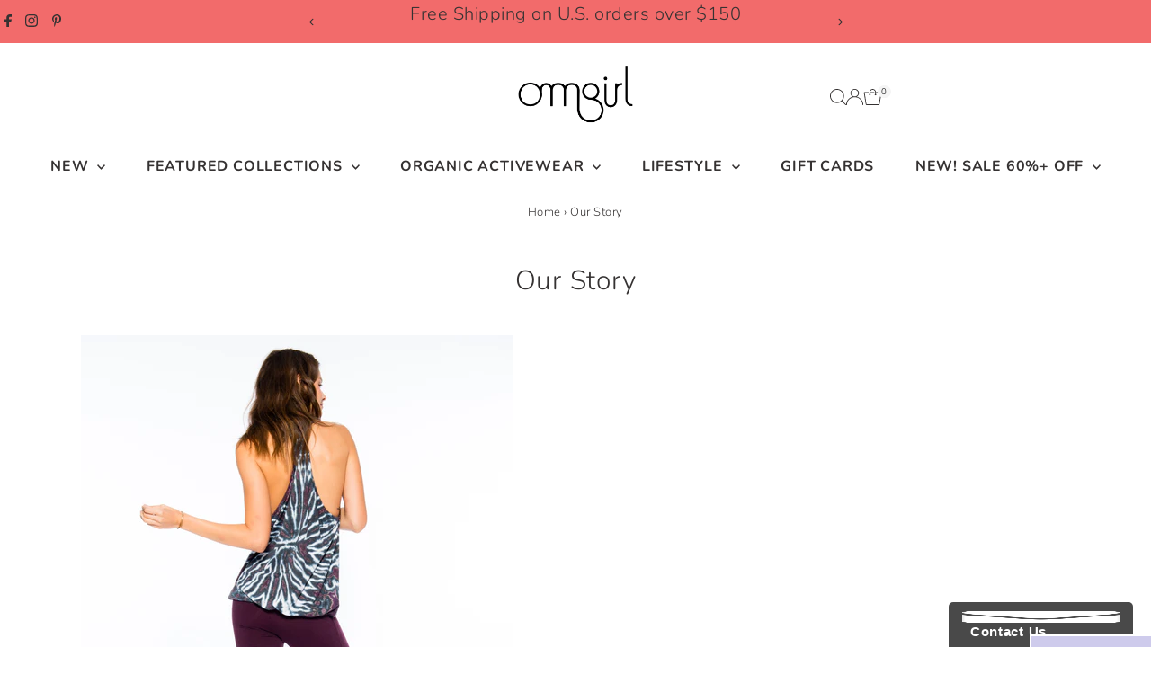

--- FILE ---
content_type: text/html; charset=utf-8
request_url: https://omgirl.com/pages/bio
body_size: 33303
content:
<!doctype html>
<html class="no-js" lang="en">
  <head>
    <meta charset="utf-8">
    <meta name="viewport" content="width=device-width,initial-scale=1">

    <!-- Establish early connection to external domains -->
    <link rel="preconnect" href="https://cdn.shopify.com" crossorigin>
    <link rel="preconnect" href="https://fonts.shopify.com" crossorigin>
    <link rel="preconnect" href="https://monorail-edge.shopifysvc.com">
    <link rel="preconnect" href="//ajax.googleapis.com" crossorigin><!-- Preload onDomain stylesheets and script libraries -->
    <link rel="preload" href="//omgirl.com/cdn/shop/t/23/assets/stylesheet.css?v=183559950795868370901746826070" as="style">
    <link rel="preload" href="//omgirl.com/cdn/shop/t/23/assets/vendor-flickity.css?1219" as="style">
    <link rel="preload" as="font" href="//omgirl.com/cdn/fonts/nunito/nunito_n3.c1d7c2242f5519d084eafc479d7cc132bcc8c480.woff2" type="font/woff2" crossorigin>
    <link rel="preload" as="font" href="//omgirl.com/cdn/fonts/nunito/nunito_n7.37cf9b8cf43b3322f7e6e13ad2aad62ab5dc9109.woff2" type="font/woff2" crossorigin>
    <link rel="preload" as="font" href="//omgirl.com/cdn/fonts/nunito/nunito_n3.c1d7c2242f5519d084eafc479d7cc132bcc8c480.woff2" type="font/woff2" crossorigin>
    <link rel="preload" href="//omgirl.com/cdn/shop/t/23/assets/eventemitter3.min.js?v=27939738353326123541746826070" as="script">
    <link rel="preload" href="//omgirl.com/cdn/shop/t/23/assets/vendor-video.js?v=112486824910932804751746826070" as="script">
    <link rel="preload" href="//omgirl.com/cdn/shop/t/23/assets/theme.js?v=175680774555465994121746826070" as="script">

    
    <link rel="canonical" href="https://omgirl.com/pages/bio">

    <title>
      Our Story
      
      
       &ndash; Omgirl
    </title>
    <meta name="description" content="Omgirl. Activewear and Lifestyle clothing for Women. Yoga, Pilates, Hiking, Retreats, Vacation apparel. Foldover Leggings, Workout Tops, Capris, Bras. Wide foldover Nomad Pants, Tees, Dresses. Tees for Men. Organic Cotton. Made in Los Angeles USA.">

    
    
<meta property="og:image" content="http://omgirl.com/cdn/shop/files/pic-for-socialS_6a6a9a55-ba97-4d18-9229-474275382ee4.jpg?v=1612731260&width=1024">
  <meta property="og:image:secure_url" content="https://omgirl.com/cdn/shop/files/pic-for-socialS_6a6a9a55-ba97-4d18-9229-474275382ee4.jpg?v=1612731260&width=1024">
  <meta property="og:image:width" content="1200">
  <meta property="og:image:height" content="668">
<meta property="og:site_name" content="Omgirl">



<meta name="twitter:card" content="summary">


<meta name="twitter:site" content="@">



    <style data-shopify>
:root {
    --main-family: Nunito, sans-serif;
    --main-weight: 300;
    --main-style: normal;
    --main-spacing: 0.025em;
    --nav-family: Nunito, sans-serif;
    --nav-weight: 700;
    --nav-style: normal;
    --nav-spacing: 0.050em;
    --heading-family: Nunito, sans-serif;
    --heading-weight: 300;
    --heading-style: normal;
    --heading-spacing: 0.025em;
    --font-size: 20px;
    --font-size-sm: 11px;
    --font-size-reset: 20px;
    --nav-size: 16px;
    --h1-size: 30px;
    --h2-size: 25px;
    --h3-size: 20px;
    --header-wrapper-background: #ffffff;
    --background: #ffffff;
    --background-darken: #f9f9f9;
    --header-link-color: #353232;
    --announcement-background: #f26b6b;
    --announcement-text: #353232;
    --header-icons: #ffffff;
    --header-icons-hover: #ffffff;
    --cart-count-background: #f5f5f5;
    --cart-count-text: #000000;
    --text-color: #353232;
    --link-color: #353232;
    --sale-color: #ff6d6d;
    --dotted-color: #dfdfdf;
    --button-color: #9aa6cb;
    --button-hover: #996b8e;
    --button-text: #ffffff;
    --secondary-button-color: #f09898;
    --secondary-button-hover: #cccccc;
    --secondary-button-text: #ffffff;
    --direction-color: #9aa6cb;
    --direction-background: #ffffff;
    --direction-hover: #e7e7e7;
    --footer-background: #ffffff;
    --footer-text: #353232;
    --footer-icons-color: #9aa6cb;
    --footer-input: #9aa6cb;
    --footer-input-text: #ffffff;
    --footer-button: #cccccc;
    --footer-button-text: #ffffff;
    --nav-color: #353232;
    --nav-hover-color: rgba(0,0,0,0);
    --nav-background-color: rgba(0,0,0,0);
    --nav-hover-link-color: #9aa6cb;
    --nav-border-color: #dfdfdf;
    --dropdown-background-color: #ffffff;
    --dropdown-link-color: #353232;
    --dropdown-link-hover-color: #f27575;
    --dropdown-min-width: 220px;
    --free-shipping-bg: #b36363;
    --free-shipping-text: #ffffff;
    --error-color: #9aa6cb;
    --error-color-light: #ffffff;
    --success-color: #2e8d32;
    --swatch-height: 40px;
    --swatch-width: 44px;
    --tool-tip-width: -20;
    --icon-border-color: #ffffff;
    --select-arrow-bg: url(//omgirl.com/cdn/shop/t/23/assets/select-arrow.png?v=112595941721225094991746826070);
    --keyboard-focus-color: #f3f3f3;
    --keyboard-focus-border-style: solid;
    --keyboard-focus-border-weight: 1;
    --price-unit-price: #cecbcb;
    --color-filter-size: 20px;
    --color-body-text: var(--text-color);
    --color-body: var(--background);
    --color-bg: var(--background);
    --section-margins: 40px;

    --star-active: #ffd450;
    --star-inactive: rgb(255, 255, 255);
    --age-text-color: #262b2c;
    --age-bg-color: #faf4e8;

    --section-caption-space: 15px;

    
      --button-corners: 3px;
    

    --section-background: #ffffff;
    --shopify-accelerated-checkout-inline-alignment: center;

  }
  @media (max-width: 740px) {
    :root {
      --font-size: calc(20px - (20px * 0.15));
      --nav-size: calc(16px - (16px * 0.15));
      --h1-size: calc(30px - (30px * 0.15));
      --h2-size: calc(25px - (25px * 0.15));
      --h3-size: calc(20px - (20px * 0.15));
      --font-size-reset: var(--font-size);
    }
  }
</style>


    <link rel="stylesheet" href="//omgirl.com/cdn/shop/t/23/assets/stylesheet.css?v=183559950795868370901746826070" type="text/css">
    <link rel="stylesheet" href="//omgirl.com/cdn/shop/t/23/assets/vendor-flickity.css?1219" type="text/css">

    <style>
      @font-face {
  font-family: Nunito;
  font-weight: 300;
  font-style: normal;
  font-display: swap;
  src: url("//omgirl.com/cdn/fonts/nunito/nunito_n3.c1d7c2242f5519d084eafc479d7cc132bcc8c480.woff2") format("woff2"),
       url("//omgirl.com/cdn/fonts/nunito/nunito_n3.d543cae3671591d99f8b7ed9ea9ca8387fc73b09.woff") format("woff");
}

      @font-face {
  font-family: Nunito;
  font-weight: 700;
  font-style: normal;
  font-display: swap;
  src: url("//omgirl.com/cdn/fonts/nunito/nunito_n7.37cf9b8cf43b3322f7e6e13ad2aad62ab5dc9109.woff2") format("woff2"),
       url("//omgirl.com/cdn/fonts/nunito/nunito_n7.45cfcfadc6630011252d54d5f5a2c7c98f60d5de.woff") format("woff");
}

      @font-face {
  font-family: Nunito;
  font-weight: 300;
  font-style: normal;
  font-display: swap;
  src: url("//omgirl.com/cdn/fonts/nunito/nunito_n3.c1d7c2242f5519d084eafc479d7cc132bcc8c480.woff2") format("woff2"),
       url("//omgirl.com/cdn/fonts/nunito/nunito_n3.d543cae3671591d99f8b7ed9ea9ca8387fc73b09.woff") format("woff");
}

      @font-face {
  font-family: Nunito;
  font-weight: 400;
  font-style: normal;
  font-display: swap;
  src: url("//omgirl.com/cdn/fonts/nunito/nunito_n4.fc49103dc396b42cae9460289072d384b6c6eb63.woff2") format("woff2"),
       url("//omgirl.com/cdn/fonts/nunito/nunito_n4.5d26d13beeac3116db2479e64986cdeea4c8fbdd.woff") format("woff");
}

      @font-face {
  font-family: Nunito;
  font-weight: 300;
  font-style: italic;
  font-display: swap;
  src: url("//omgirl.com/cdn/fonts/nunito/nunito_i3.11db3ddffd5485d801b7a5d8a24c3b0e446751f1.woff2") format("woff2"),
       url("//omgirl.com/cdn/fonts/nunito/nunito_i3.7f37c552f86f3fb4c0aae0353840b033f9f464a0.woff") format("woff");
}

      @font-face {
  font-family: Nunito;
  font-weight: 400;
  font-style: italic;
  font-display: swap;
  src: url("//omgirl.com/cdn/fonts/nunito/nunito_i4.fd53bf99043ab6c570187ed42d1b49192135de96.woff2") format("woff2"),
       url("//omgirl.com/cdn/fonts/nunito/nunito_i4.cb3876a003a73aaae5363bb3e3e99d45ec598cc6.woff") format("woff");
}

    </style>

    <script>window.performance && window.performance.mark && window.performance.mark('shopify.content_for_header.start');</script><meta id="shopify-digital-wallet" name="shopify-digital-wallet" content="/7747753/digital_wallets/dialog">
<meta name="shopify-checkout-api-token" content="110cda410ae0a33eec59a280a7d448c9">
<meta id="in-context-paypal-metadata" data-shop-id="7747753" data-venmo-supported="false" data-environment="production" data-locale="en_US" data-paypal-v4="true" data-currency="USD">
<script async="async" src="/checkouts/internal/preloads.js?locale=en-US"></script>
<link rel="preconnect" href="https://shop.app" crossorigin="anonymous">
<script async="async" src="https://shop.app/checkouts/internal/preloads.js?locale=en-US&shop_id=7747753" crossorigin="anonymous"></script>
<script id="shopify-features" type="application/json">{"accessToken":"110cda410ae0a33eec59a280a7d448c9","betas":["rich-media-storefront-analytics"],"domain":"omgirl.com","predictiveSearch":true,"shopId":7747753,"locale":"en"}</script>
<script>var Shopify = Shopify || {};
Shopify.shop = "omgirl.myshopify.com";
Shopify.locale = "en";
Shopify.currency = {"active":"USD","rate":"1.0"};
Shopify.country = "US";
Shopify.theme = {"name":"Updated copy of Updated copy of Updated copy of...","id":133820940375,"schema_name":"Testament","schema_version":"14.0.1","theme_store_id":623,"role":"main"};
Shopify.theme.handle = "null";
Shopify.theme.style = {"id":null,"handle":null};
Shopify.cdnHost = "omgirl.com/cdn";
Shopify.routes = Shopify.routes || {};
Shopify.routes.root = "/";</script>
<script type="module">!function(o){(o.Shopify=o.Shopify||{}).modules=!0}(window);</script>
<script>!function(o){function n(){var o=[];function n(){o.push(Array.prototype.slice.apply(arguments))}return n.q=o,n}var t=o.Shopify=o.Shopify||{};t.loadFeatures=n(),t.autoloadFeatures=n()}(window);</script>
<script>
  window.ShopifyPay = window.ShopifyPay || {};
  window.ShopifyPay.apiHost = "shop.app\/pay";
  window.ShopifyPay.redirectState = null;
</script>
<script id="shop-js-analytics" type="application/json">{"pageType":"page"}</script>
<script defer="defer" async type="module" src="//omgirl.com/cdn/shopifycloud/shop-js/modules/v2/client.init-shop-cart-sync_Bc8-qrdt.en.esm.js"></script>
<script defer="defer" async type="module" src="//omgirl.com/cdn/shopifycloud/shop-js/modules/v2/chunk.common_CmNk3qlo.esm.js"></script>
<script type="module">
  await import("//omgirl.com/cdn/shopifycloud/shop-js/modules/v2/client.init-shop-cart-sync_Bc8-qrdt.en.esm.js");
await import("//omgirl.com/cdn/shopifycloud/shop-js/modules/v2/chunk.common_CmNk3qlo.esm.js");

  window.Shopify.SignInWithShop?.initShopCartSync?.({"fedCMEnabled":true,"windoidEnabled":true});

</script>
<script>
  window.Shopify = window.Shopify || {};
  if (!window.Shopify.featureAssets) window.Shopify.featureAssets = {};
  window.Shopify.featureAssets['shop-js'] = {"shop-cart-sync":["modules/v2/client.shop-cart-sync_DOpY4EW0.en.esm.js","modules/v2/chunk.common_CmNk3qlo.esm.js"],"init-fed-cm":["modules/v2/client.init-fed-cm_D2vsy40D.en.esm.js","modules/v2/chunk.common_CmNk3qlo.esm.js"],"shop-button":["modules/v2/client.shop-button_CI-s0xGZ.en.esm.js","modules/v2/chunk.common_CmNk3qlo.esm.js"],"shop-toast-manager":["modules/v2/client.shop-toast-manager_Cx0C6may.en.esm.js","modules/v2/chunk.common_CmNk3qlo.esm.js"],"init-windoid":["modules/v2/client.init-windoid_CXNAd0Cm.en.esm.js","modules/v2/chunk.common_CmNk3qlo.esm.js"],"init-shop-email-lookup-coordinator":["modules/v2/client.init-shop-email-lookup-coordinator_B9mmbKi4.en.esm.js","modules/v2/chunk.common_CmNk3qlo.esm.js"],"shop-cash-offers":["modules/v2/client.shop-cash-offers_CL9Nay2h.en.esm.js","modules/v2/chunk.common_CmNk3qlo.esm.js","modules/v2/chunk.modal_CvhjeixQ.esm.js"],"avatar":["modules/v2/client.avatar_BTnouDA3.en.esm.js"],"init-shop-cart-sync":["modules/v2/client.init-shop-cart-sync_Bc8-qrdt.en.esm.js","modules/v2/chunk.common_CmNk3qlo.esm.js"],"init-customer-accounts-sign-up":["modules/v2/client.init-customer-accounts-sign-up_C7zhr03q.en.esm.js","modules/v2/client.shop-login-button_BbMx65lK.en.esm.js","modules/v2/chunk.common_CmNk3qlo.esm.js","modules/v2/chunk.modal_CvhjeixQ.esm.js"],"pay-button":["modules/v2/client.pay-button_Bhm3077V.en.esm.js","modules/v2/chunk.common_CmNk3qlo.esm.js"],"init-shop-for-new-customer-accounts":["modules/v2/client.init-shop-for-new-customer-accounts_rLbLSDTe.en.esm.js","modules/v2/client.shop-login-button_BbMx65lK.en.esm.js","modules/v2/chunk.common_CmNk3qlo.esm.js","modules/v2/chunk.modal_CvhjeixQ.esm.js"],"init-customer-accounts":["modules/v2/client.init-customer-accounts_DkVf8Jdu.en.esm.js","modules/v2/client.shop-login-button_BbMx65lK.en.esm.js","modules/v2/chunk.common_CmNk3qlo.esm.js","modules/v2/chunk.modal_CvhjeixQ.esm.js"],"shop-login-button":["modules/v2/client.shop-login-button_BbMx65lK.en.esm.js","modules/v2/chunk.common_CmNk3qlo.esm.js","modules/v2/chunk.modal_CvhjeixQ.esm.js"],"shop-follow-button":["modules/v2/client.shop-follow-button_B-omSWeu.en.esm.js","modules/v2/chunk.common_CmNk3qlo.esm.js","modules/v2/chunk.modal_CvhjeixQ.esm.js"],"lead-capture":["modules/v2/client.lead-capture_DZQFWrYz.en.esm.js","modules/v2/chunk.common_CmNk3qlo.esm.js","modules/v2/chunk.modal_CvhjeixQ.esm.js"],"checkout-modal":["modules/v2/client.checkout-modal_Fp9GouFF.en.esm.js","modules/v2/chunk.common_CmNk3qlo.esm.js","modules/v2/chunk.modal_CvhjeixQ.esm.js"],"shop-login":["modules/v2/client.shop-login_B9KWmZaW.en.esm.js","modules/v2/chunk.common_CmNk3qlo.esm.js","modules/v2/chunk.modal_CvhjeixQ.esm.js"],"payment-terms":["modules/v2/client.payment-terms_Bl_bs7GP.en.esm.js","modules/v2/chunk.common_CmNk3qlo.esm.js","modules/v2/chunk.modal_CvhjeixQ.esm.js"]};
</script>
<script>(function() {
  var isLoaded = false;
  function asyncLoad() {
    if (isLoaded) return;
    isLoaded = true;
    var urls = ["https:\/\/www.improvedcontactform.com\/icf.js?shop=omgirl.myshopify.com"];
    for (var i = 0; i < urls.length; i++) {
      var s = document.createElement('script');
      s.type = 'text/javascript';
      s.async = true;
      s.src = urls[i];
      var x = document.getElementsByTagName('script')[0];
      x.parentNode.insertBefore(s, x);
    }
  };
  if(window.attachEvent) {
    window.attachEvent('onload', asyncLoad);
  } else {
    window.addEventListener('load', asyncLoad, false);
  }
})();</script>
<script id="__st">var __st={"a":7747753,"offset":-28800,"reqid":"22d4ceed-e77a-4a0b-bde0-d8d4692d5921-1762531040","pageurl":"omgirl.com\/pages\/bio","s":"pages-19151049","u":"31e324c500aa","p":"page","rtyp":"page","rid":19151049};</script>
<script>window.ShopifyPaypalV4VisibilityTracking = true;</script>
<script id="captcha-bootstrap">!function(){'use strict';const t='contact',e='account',n='new_comment',o=[[t,t],['blogs',n],['comments',n],[t,'customer']],c=[[e,'customer_login'],[e,'guest_login'],[e,'recover_customer_password'],[e,'create_customer']],r=t=>t.map((([t,e])=>`form[action*='/${t}']:not([data-nocaptcha='true']) input[name='form_type'][value='${e}']`)).join(','),a=t=>()=>t?[...document.querySelectorAll(t)].map((t=>t.form)):[];function s(){const t=[...o],e=r(t);return a(e)}const i='password',u='form_key',d=['recaptcha-v3-token','g-recaptcha-response','h-captcha-response',i],f=()=>{try{return window.sessionStorage}catch{return}},m='__shopify_v',_=t=>t.elements[u];function p(t,e,n=!1){try{const o=window.sessionStorage,c=JSON.parse(o.getItem(e)),{data:r}=function(t){const{data:e,action:n}=t;return t[m]||n?{data:e,action:n}:{data:t,action:n}}(c);for(const[e,n]of Object.entries(r))t.elements[e]&&(t.elements[e].value=n);n&&o.removeItem(e)}catch(o){console.error('form repopulation failed',{error:o})}}const l='form_type',E='cptcha';function T(t){t.dataset[E]=!0}const w=window,h=w.document,L='Shopify',v='ce_forms',y='captcha';let A=!1;((t,e)=>{const n=(g='f06e6c50-85a8-45c8-87d0-21a2b65856fe',I='https://cdn.shopify.com/shopifycloud/storefront-forms-hcaptcha/ce_storefront_forms_captcha_hcaptcha.v1.5.2.iife.js',D={infoText:'Protected by hCaptcha',privacyText:'Privacy',termsText:'Terms'},(t,e,n)=>{const o=w[L][v],c=o.bindForm;if(c)return c(t,g,e,D).then(n);var r;o.q.push([[t,g,e,D],n]),r=I,A||(h.body.append(Object.assign(h.createElement('script'),{id:'captcha-provider',async:!0,src:r})),A=!0)});var g,I,D;w[L]=w[L]||{},w[L][v]=w[L][v]||{},w[L][v].q=[],w[L][y]=w[L][y]||{},w[L][y].protect=function(t,e){n(t,void 0,e),T(t)},Object.freeze(w[L][y]),function(t,e,n,w,h,L){const[v,y,A,g]=function(t,e,n){const i=e?o:[],u=t?c:[],d=[...i,...u],f=r(d),m=r(i),_=r(d.filter((([t,e])=>n.includes(e))));return[a(f),a(m),a(_),s()]}(w,h,L),I=t=>{const e=t.target;return e instanceof HTMLFormElement?e:e&&e.form},D=t=>v().includes(t);t.addEventListener('submit',(t=>{const e=I(t);if(!e)return;const n=D(e)&&!e.dataset.hcaptchaBound&&!e.dataset.recaptchaBound,o=_(e),c=g().includes(e)&&(!o||!o.value);(n||c)&&t.preventDefault(),c&&!n&&(function(t){try{if(!f())return;!function(t){const e=f();if(!e)return;const n=_(t);if(!n)return;const o=n.value;o&&e.removeItem(o)}(t);const e=Array.from(Array(32),(()=>Math.random().toString(36)[2])).join('');!function(t,e){_(t)||t.append(Object.assign(document.createElement('input'),{type:'hidden',name:u})),t.elements[u].value=e}(t,e),function(t,e){const n=f();if(!n)return;const o=[...t.querySelectorAll(`input[type='${i}']`)].map((({name:t})=>t)),c=[...d,...o],r={};for(const[a,s]of new FormData(t).entries())c.includes(a)||(r[a]=s);n.setItem(e,JSON.stringify({[m]:1,action:t.action,data:r}))}(t,e)}catch(e){console.error('failed to persist form',e)}}(e),e.submit())}));const S=(t,e)=>{t&&!t.dataset[E]&&(n(t,e.some((e=>e===t))),T(t))};for(const o of['focusin','change'])t.addEventListener(o,(t=>{const e=I(t);D(e)&&S(e,y())}));const B=e.get('form_key'),M=e.get(l),P=B&&M;t.addEventListener('DOMContentLoaded',(()=>{const t=y();if(P)for(const e of t)e.elements[l].value===M&&p(e,B);[...new Set([...A(),...v().filter((t=>'true'===t.dataset.shopifyCaptcha))])].forEach((e=>S(e,t)))}))}(h,new URLSearchParams(w.location.search),n,t,e,['guest_login'])})(!0,!0)}();</script>
<script integrity="sha256-52AcMU7V7pcBOXWImdc/TAGTFKeNjmkeM1Pvks/DTgc=" data-source-attribution="shopify.loadfeatures" defer="defer" src="//omgirl.com/cdn/shopifycloud/storefront/assets/storefront/load_feature-81c60534.js" crossorigin="anonymous"></script>
<script crossorigin="anonymous" defer="defer" src="//omgirl.com/cdn/shopifycloud/storefront/assets/shopify_pay/storefront-65b4c6d7.js?v=20250812"></script>
<script data-source-attribution="shopify.dynamic_checkout.dynamic.init">var Shopify=Shopify||{};Shopify.PaymentButton=Shopify.PaymentButton||{isStorefrontPortableWallets:!0,init:function(){window.Shopify.PaymentButton.init=function(){};var t=document.createElement("script");t.src="https://omgirl.com/cdn/shopifycloud/portable-wallets/latest/portable-wallets.en.js",t.type="module",document.head.appendChild(t)}};
</script>
<script data-source-attribution="shopify.dynamic_checkout.buyer_consent">
  function portableWalletsHideBuyerConsent(e){var t=document.getElementById("shopify-buyer-consent"),n=document.getElementById("shopify-subscription-policy-button");t&&n&&(t.classList.add("hidden"),t.setAttribute("aria-hidden","true"),n.removeEventListener("click",e))}function portableWalletsShowBuyerConsent(e){var t=document.getElementById("shopify-buyer-consent"),n=document.getElementById("shopify-subscription-policy-button");t&&n&&(t.classList.remove("hidden"),t.removeAttribute("aria-hidden"),n.addEventListener("click",e))}window.Shopify?.PaymentButton&&(window.Shopify.PaymentButton.hideBuyerConsent=portableWalletsHideBuyerConsent,window.Shopify.PaymentButton.showBuyerConsent=portableWalletsShowBuyerConsent);
</script>
<script data-source-attribution="shopify.dynamic_checkout.cart.bootstrap">document.addEventListener("DOMContentLoaded",(function(){function t(){return document.querySelector("shopify-accelerated-checkout-cart, shopify-accelerated-checkout")}if(t())Shopify.PaymentButton.init();else{new MutationObserver((function(e,n){t()&&(Shopify.PaymentButton.init(),n.disconnect())})).observe(document.body,{childList:!0,subtree:!0})}}));
</script>
<script id='scb4127' type='text/javascript' async='' src='https://omgirl.com/cdn/shopifycloud/privacy-banner/storefront-banner.js'></script><link id="shopify-accelerated-checkout-styles" rel="stylesheet" media="screen" href="https://omgirl.com/cdn/shopifycloud/portable-wallets/latest/accelerated-checkout-backwards-compat.css" crossorigin="anonymous">
<style id="shopify-accelerated-checkout-cart">
        #shopify-buyer-consent {
  margin-top: 1em;
  display: inline-block;
  width: 100%;
}

#shopify-buyer-consent.hidden {
  display: none;
}

#shopify-subscription-policy-button {
  background: none;
  border: none;
  padding: 0;
  text-decoration: underline;
  font-size: inherit;
  cursor: pointer;
}

#shopify-subscription-policy-button::before {
  box-shadow: none;
}

      </style>

<script>window.performance && window.performance.mark && window.performance.mark('shopify.content_for_header.end');</script>
  <script src="https://cdn.shopify.com/extensions/0199ddbe-b5ed-768e-82ce-b82de4008d87/omnisend-48/assets/omnisend-in-shop.js" type="text/javascript" defer="defer"></script>
<link href="https://monorail-edge.shopifysvc.com" rel="dns-prefetch">
<script>(function(){if ("sendBeacon" in navigator && "performance" in window) {try {var session_token_from_headers = performance.getEntriesByType('navigation')[0].serverTiming.find(x => x.name == '_s').description;} catch {var session_token_from_headers = undefined;}var session_cookie_matches = document.cookie.match(/_shopify_s=([^;]*)/);var session_token_from_cookie = session_cookie_matches && session_cookie_matches.length === 2 ? session_cookie_matches[1] : "";var session_token = session_token_from_headers || session_token_from_cookie || "";function handle_abandonment_event(e) {var entries = performance.getEntries().filter(function(entry) {return /monorail-edge.shopifysvc.com/.test(entry.name);});if (!window.abandonment_tracked && entries.length === 0) {window.abandonment_tracked = true;var currentMs = Date.now();var navigation_start = performance.timing.navigationStart;var payload = {shop_id: 7747753,url: window.location.href,navigation_start,duration: currentMs - navigation_start,session_token,page_type: "page"};window.navigator.sendBeacon("https://monorail-edge.shopifysvc.com/v1/produce", JSON.stringify({schema_id: "online_store_buyer_site_abandonment/1.1",payload: payload,metadata: {event_created_at_ms: currentMs,event_sent_at_ms: currentMs}}));}}window.addEventListener('pagehide', handle_abandonment_event);}}());</script>
<script id="web-pixels-manager-setup">(function e(e,d,r,n,o){if(void 0===o&&(o={}),!Boolean(null===(a=null===(i=window.Shopify)||void 0===i?void 0:i.analytics)||void 0===a?void 0:a.replayQueue)){var i,a;window.Shopify=window.Shopify||{};var t=window.Shopify;t.analytics=t.analytics||{};var s=t.analytics;s.replayQueue=[],s.publish=function(e,d,r){return s.replayQueue.push([e,d,r]),!0};try{self.performance.mark("wpm:start")}catch(e){}var l=function(){var e={modern:/Edge?\/(1{2}[4-9]|1[2-9]\d|[2-9]\d{2}|\d{4,})\.\d+(\.\d+|)|Firefox\/(1{2}[4-9]|1[2-9]\d|[2-9]\d{2}|\d{4,})\.\d+(\.\d+|)|Chrom(ium|e)\/(9{2}|\d{3,})\.\d+(\.\d+|)|(Maci|X1{2}).+ Version\/(15\.\d+|(1[6-9]|[2-9]\d|\d{3,})\.\d+)([,.]\d+|)( \(\w+\)|)( Mobile\/\w+|) Safari\/|Chrome.+OPR\/(9{2}|\d{3,})\.\d+\.\d+|(CPU[ +]OS|iPhone[ +]OS|CPU[ +]iPhone|CPU IPhone OS|CPU iPad OS)[ +]+(15[._]\d+|(1[6-9]|[2-9]\d|\d{3,})[._]\d+)([._]\d+|)|Android:?[ /-](13[3-9]|1[4-9]\d|[2-9]\d{2}|\d{4,})(\.\d+|)(\.\d+|)|Android.+Firefox\/(13[5-9]|1[4-9]\d|[2-9]\d{2}|\d{4,})\.\d+(\.\d+|)|Android.+Chrom(ium|e)\/(13[3-9]|1[4-9]\d|[2-9]\d{2}|\d{4,})\.\d+(\.\d+|)|SamsungBrowser\/([2-9]\d|\d{3,})\.\d+/,legacy:/Edge?\/(1[6-9]|[2-9]\d|\d{3,})\.\d+(\.\d+|)|Firefox\/(5[4-9]|[6-9]\d|\d{3,})\.\d+(\.\d+|)|Chrom(ium|e)\/(5[1-9]|[6-9]\d|\d{3,})\.\d+(\.\d+|)([\d.]+$|.*Safari\/(?![\d.]+ Edge\/[\d.]+$))|(Maci|X1{2}).+ Version\/(10\.\d+|(1[1-9]|[2-9]\d|\d{3,})\.\d+)([,.]\d+|)( \(\w+\)|)( Mobile\/\w+|) Safari\/|Chrome.+OPR\/(3[89]|[4-9]\d|\d{3,})\.\d+\.\d+|(CPU[ +]OS|iPhone[ +]OS|CPU[ +]iPhone|CPU IPhone OS|CPU iPad OS)[ +]+(10[._]\d+|(1[1-9]|[2-9]\d|\d{3,})[._]\d+)([._]\d+|)|Android:?[ /-](13[3-9]|1[4-9]\d|[2-9]\d{2}|\d{4,})(\.\d+|)(\.\d+|)|Mobile Safari.+OPR\/([89]\d|\d{3,})\.\d+\.\d+|Android.+Firefox\/(13[5-9]|1[4-9]\d|[2-9]\d{2}|\d{4,})\.\d+(\.\d+|)|Android.+Chrom(ium|e)\/(13[3-9]|1[4-9]\d|[2-9]\d{2}|\d{4,})\.\d+(\.\d+|)|Android.+(UC? ?Browser|UCWEB|U3)[ /]?(15\.([5-9]|\d{2,})|(1[6-9]|[2-9]\d|\d{3,})\.\d+)\.\d+|SamsungBrowser\/(5\.\d+|([6-9]|\d{2,})\.\d+)|Android.+MQ{2}Browser\/(14(\.(9|\d{2,})|)|(1[5-9]|[2-9]\d|\d{3,})(\.\d+|))(\.\d+|)|K[Aa][Ii]OS\/(3\.\d+|([4-9]|\d{2,})\.\d+)(\.\d+|)/},d=e.modern,r=e.legacy,n=navigator.userAgent;return n.match(d)?"modern":n.match(r)?"legacy":"unknown"}(),u="modern"===l?"modern":"legacy",c=(null!=n?n:{modern:"",legacy:""})[u],f=function(e){return[e.baseUrl,"/wpm","/b",e.hashVersion,"modern"===e.buildTarget?"m":"l",".js"].join("")}({baseUrl:d,hashVersion:r,buildTarget:u}),m=function(e){var d=e.version,r=e.bundleTarget,n=e.surface,o=e.pageUrl,i=e.monorailEndpoint;return{emit:function(e){var a=e.status,t=e.errorMsg,s=(new Date).getTime(),l=JSON.stringify({metadata:{event_sent_at_ms:s},events:[{schema_id:"web_pixels_manager_load/3.1",payload:{version:d,bundle_target:r,page_url:o,status:a,surface:n,error_msg:t},metadata:{event_created_at_ms:s}}]});if(!i)return console&&console.warn&&console.warn("[Web Pixels Manager] No Monorail endpoint provided, skipping logging."),!1;try{return self.navigator.sendBeacon.bind(self.navigator)(i,l)}catch(e){}var u=new XMLHttpRequest;try{return u.open("POST",i,!0),u.setRequestHeader("Content-Type","text/plain"),u.send(l),!0}catch(e){return console&&console.warn&&console.warn("[Web Pixels Manager] Got an unhandled error while logging to Monorail."),!1}}}}({version:r,bundleTarget:l,surface:e.surface,pageUrl:self.location.href,monorailEndpoint:e.monorailEndpoint});try{o.browserTarget=l,function(e){var d=e.src,r=e.async,n=void 0===r||r,o=e.onload,i=e.onerror,a=e.sri,t=e.scriptDataAttributes,s=void 0===t?{}:t,l=document.createElement("script"),u=document.querySelector("head"),c=document.querySelector("body");if(l.async=n,l.src=d,a&&(l.integrity=a,l.crossOrigin="anonymous"),s)for(var f in s)if(Object.prototype.hasOwnProperty.call(s,f))try{l.dataset[f]=s[f]}catch(e){}if(o&&l.addEventListener("load",o),i&&l.addEventListener("error",i),u)u.appendChild(l);else{if(!c)throw new Error("Did not find a head or body element to append the script");c.appendChild(l)}}({src:f,async:!0,onload:function(){if(!function(){var e,d;return Boolean(null===(d=null===(e=window.Shopify)||void 0===e?void 0:e.analytics)||void 0===d?void 0:d.initialized)}()){var d=window.webPixelsManager.init(e)||void 0;if(d){var r=window.Shopify.analytics;r.replayQueue.forEach((function(e){var r=e[0],n=e[1],o=e[2];d.publishCustomEvent(r,n,o)})),r.replayQueue=[],r.publish=d.publishCustomEvent,r.visitor=d.visitor,r.initialized=!0}}},onerror:function(){return m.emit({status:"failed",errorMsg:"".concat(f," has failed to load")})},sri:function(e){var d=/^sha384-[A-Za-z0-9+/=]+$/;return"string"==typeof e&&d.test(e)}(c)?c:"",scriptDataAttributes:o}),m.emit({status:"loading"})}catch(e){m.emit({status:"failed",errorMsg:(null==e?void 0:e.message)||"Unknown error"})}}})({shopId: 7747753,storefrontBaseUrl: "https://omgirl.com",extensionsBaseUrl: "https://extensions.shopifycdn.com/cdn/shopifycloud/web-pixels-manager",monorailEndpoint: "https://monorail-edge.shopifysvc.com/unstable/produce_batch",surface: "storefront-renderer",enabledBetaFlags: ["2dca8a86"],webPixelsConfigList: [{"id":"153256023","configuration":"{\"pixel_id\":\"419932375691011\",\"pixel_type\":\"facebook_pixel\",\"metaapp_system_user_token\":\"-\"}","eventPayloadVersion":"v1","runtimeContext":"OPEN","scriptVersion":"ca16bc87fe92b6042fbaa3acc2fbdaa6","type":"APP","apiClientId":2329312,"privacyPurposes":["ANALYTICS","MARKETING","SALE_OF_DATA"],"dataSharingAdjustments":{"protectedCustomerApprovalScopes":["read_customer_address","read_customer_email","read_customer_name","read_customer_personal_data","read_customer_phone"]}},{"id":"80871511","configuration":"{\"apiURL\":\"https:\/\/api.omnisend.com\",\"appURL\":\"https:\/\/app.omnisend.com\",\"brandID\":\"5d851af98653ed2dfe197f60\",\"trackingURL\":\"https:\/\/wt.omnisendlink.com\"}","eventPayloadVersion":"v1","runtimeContext":"STRICT","scriptVersion":"aa9feb15e63a302383aa48b053211bbb","type":"APP","apiClientId":186001,"privacyPurposes":["ANALYTICS","MARKETING","SALE_OF_DATA"],"dataSharingAdjustments":{"protectedCustomerApprovalScopes":["read_customer_address","read_customer_email","read_customer_name","read_customer_personal_data","read_customer_phone"]}},{"id":"51413079","configuration":"{\"tagID\":\"2613591330362\"}","eventPayloadVersion":"v1","runtimeContext":"STRICT","scriptVersion":"18031546ee651571ed29edbe71a3550b","type":"APP","apiClientId":3009811,"privacyPurposes":["ANALYTICS","MARKETING","SALE_OF_DATA"],"dataSharingAdjustments":{"protectedCustomerApprovalScopes":["read_customer_address","read_customer_email","read_customer_name","read_customer_personal_data","read_customer_phone"]}},{"id":"72450135","eventPayloadVersion":"v1","runtimeContext":"LAX","scriptVersion":"1","type":"CUSTOM","privacyPurposes":["ANALYTICS"],"name":"Google Analytics tag (migrated)"},{"id":"shopify-app-pixel","configuration":"{}","eventPayloadVersion":"v1","runtimeContext":"STRICT","scriptVersion":"0450","apiClientId":"shopify-pixel","type":"APP","privacyPurposes":["ANALYTICS","MARKETING"]},{"id":"shopify-custom-pixel","eventPayloadVersion":"v1","runtimeContext":"LAX","scriptVersion":"0450","apiClientId":"shopify-pixel","type":"CUSTOM","privacyPurposes":["ANALYTICS","MARKETING"]}],isMerchantRequest: false,initData: {"shop":{"name":"Omgirl","paymentSettings":{"currencyCode":"USD"},"myshopifyDomain":"omgirl.myshopify.com","countryCode":"US","storefrontUrl":"https:\/\/omgirl.com"},"customer":null,"cart":null,"checkout":null,"productVariants":[],"purchasingCompany":null},},"https://omgirl.com/cdn","ae1676cfwd2530674p4253c800m34e853cb",{"modern":"","legacy":""},{"shopId":"7747753","storefrontBaseUrl":"https:\/\/omgirl.com","extensionBaseUrl":"https:\/\/extensions.shopifycdn.com\/cdn\/shopifycloud\/web-pixels-manager","surface":"storefront-renderer","enabledBetaFlags":"[\"2dca8a86\"]","isMerchantRequest":"false","hashVersion":"ae1676cfwd2530674p4253c800m34e853cb","publish":"custom","events":"[[\"page_viewed\",{}]]"});</script><script>
  window.ShopifyAnalytics = window.ShopifyAnalytics || {};
  window.ShopifyAnalytics.meta = window.ShopifyAnalytics.meta || {};
  window.ShopifyAnalytics.meta.currency = 'USD';
  var meta = {"page":{"pageType":"page","resourceType":"page","resourceId":19151049}};
  for (var attr in meta) {
    window.ShopifyAnalytics.meta[attr] = meta[attr];
  }
</script>
<script class="analytics">
  (function () {
    var customDocumentWrite = function(content) {
      var jquery = null;

      if (window.jQuery) {
        jquery = window.jQuery;
      } else if (window.Checkout && window.Checkout.$) {
        jquery = window.Checkout.$;
      }

      if (jquery) {
        jquery('body').append(content);
      }
    };

    var hasLoggedConversion = function(token) {
      if (token) {
        return document.cookie.indexOf('loggedConversion=' + token) !== -1;
      }
      return false;
    }

    var setCookieIfConversion = function(token) {
      if (token) {
        var twoMonthsFromNow = new Date(Date.now());
        twoMonthsFromNow.setMonth(twoMonthsFromNow.getMonth() + 2);

        document.cookie = 'loggedConversion=' + token + '; expires=' + twoMonthsFromNow;
      }
    }

    var trekkie = window.ShopifyAnalytics.lib = window.trekkie = window.trekkie || [];
    if (trekkie.integrations) {
      return;
    }
    trekkie.methods = [
      'identify',
      'page',
      'ready',
      'track',
      'trackForm',
      'trackLink'
    ];
    trekkie.factory = function(method) {
      return function() {
        var args = Array.prototype.slice.call(arguments);
        args.unshift(method);
        trekkie.push(args);
        return trekkie;
      };
    };
    for (var i = 0; i < trekkie.methods.length; i++) {
      var key = trekkie.methods[i];
      trekkie[key] = trekkie.factory(key);
    }
    trekkie.load = function(config) {
      trekkie.config = config || {};
      trekkie.config.initialDocumentCookie = document.cookie;
      var first = document.getElementsByTagName('script')[0];
      var script = document.createElement('script');
      script.type = 'text/javascript';
      script.onerror = function(e) {
        var scriptFallback = document.createElement('script');
        scriptFallback.type = 'text/javascript';
        scriptFallback.onerror = function(error) {
                var Monorail = {
      produce: function produce(monorailDomain, schemaId, payload) {
        var currentMs = new Date().getTime();
        var event = {
          schema_id: schemaId,
          payload: payload,
          metadata: {
            event_created_at_ms: currentMs,
            event_sent_at_ms: currentMs
          }
        };
        return Monorail.sendRequest("https://" + monorailDomain + "/v1/produce", JSON.stringify(event));
      },
      sendRequest: function sendRequest(endpointUrl, payload) {
        // Try the sendBeacon API
        if (window && window.navigator && typeof window.navigator.sendBeacon === 'function' && typeof window.Blob === 'function' && !Monorail.isIos12()) {
          var blobData = new window.Blob([payload], {
            type: 'text/plain'
          });

          if (window.navigator.sendBeacon(endpointUrl, blobData)) {
            return true;
          } // sendBeacon was not successful

        } // XHR beacon

        var xhr = new XMLHttpRequest();

        try {
          xhr.open('POST', endpointUrl);
          xhr.setRequestHeader('Content-Type', 'text/plain');
          xhr.send(payload);
        } catch (e) {
          console.log(e);
        }

        return false;
      },
      isIos12: function isIos12() {
        return window.navigator.userAgent.lastIndexOf('iPhone; CPU iPhone OS 12_') !== -1 || window.navigator.userAgent.lastIndexOf('iPad; CPU OS 12_') !== -1;
      }
    };
    Monorail.produce('monorail-edge.shopifysvc.com',
      'trekkie_storefront_load_errors/1.1',
      {shop_id: 7747753,
      theme_id: 133820940375,
      app_name: "storefront",
      context_url: window.location.href,
      source_url: "//omgirl.com/cdn/s/trekkie.storefront.5ad93876886aa0a32f5bade9f25632a26c6f183a.min.js"});

        };
        scriptFallback.async = true;
        scriptFallback.src = '//omgirl.com/cdn/s/trekkie.storefront.5ad93876886aa0a32f5bade9f25632a26c6f183a.min.js';
        first.parentNode.insertBefore(scriptFallback, first);
      };
      script.async = true;
      script.src = '//omgirl.com/cdn/s/trekkie.storefront.5ad93876886aa0a32f5bade9f25632a26c6f183a.min.js';
      first.parentNode.insertBefore(script, first);
    };
    trekkie.load(
      {"Trekkie":{"appName":"storefront","development":false,"defaultAttributes":{"shopId":7747753,"isMerchantRequest":null,"themeId":133820940375,"themeCityHash":"2756966091571993073","contentLanguage":"en","currency":"USD","eventMetadataId":"e0a51914-ffa2-4e21-948c-e86ebb976210"},"isServerSideCookieWritingEnabled":true,"monorailRegion":"shop_domain","enabledBetaFlags":["f0df213a"]},"Session Attribution":{},"S2S":{"facebookCapiEnabled":false,"source":"trekkie-storefront-renderer","apiClientId":580111}}
    );

    var loaded = false;
    trekkie.ready(function() {
      if (loaded) return;
      loaded = true;

      window.ShopifyAnalytics.lib = window.trekkie;

      var originalDocumentWrite = document.write;
      document.write = customDocumentWrite;
      try { window.ShopifyAnalytics.merchantGoogleAnalytics.call(this); } catch(error) {};
      document.write = originalDocumentWrite;

      window.ShopifyAnalytics.lib.page(null,{"pageType":"page","resourceType":"page","resourceId":19151049,"shopifyEmitted":true});

      var match = window.location.pathname.match(/checkouts\/(.+)\/(thank_you|post_purchase)/)
      var token = match? match[1]: undefined;
      if (!hasLoggedConversion(token)) {
        setCookieIfConversion(token);
        
      }
    });


        var eventsListenerScript = document.createElement('script');
        eventsListenerScript.async = true;
        eventsListenerScript.src = "//omgirl.com/cdn/shopifycloud/storefront/assets/shop_events_listener-3da45d37.js";
        document.getElementsByTagName('head')[0].appendChild(eventsListenerScript);

})();</script>
  <script>
  if (!window.ga || (window.ga && typeof window.ga !== 'function')) {
    window.ga = function ga() {
      (window.ga.q = window.ga.q || []).push(arguments);
      if (window.Shopify && window.Shopify.analytics && typeof window.Shopify.analytics.publish === 'function') {
        window.Shopify.analytics.publish("ga_stub_called", {}, {sendTo: "google_osp_migration"});
      }
      console.error("Shopify's Google Analytics stub called with:", Array.from(arguments), "\nSee https://help.shopify.com/manual/promoting-marketing/pixels/pixel-migration#google for more information.");
    };
    if (window.Shopify && window.Shopify.analytics && typeof window.Shopify.analytics.publish === 'function') {
      window.Shopify.analytics.publish("ga_stub_initialized", {}, {sendTo: "google_osp_migration"});
    }
  }
</script>
<script
  defer
  src="https://omgirl.com/cdn/shopifycloud/perf-kit/shopify-perf-kit-2.1.2.min.js"
  data-application="storefront-renderer"
  data-shop-id="7747753"
  data-render-region="gcp-us-central1"
  data-page-type="page"
  data-theme-instance-id="133820940375"
  data-theme-name="Testament"
  data-theme-version="14.0.1"
  data-monorail-region="shop_domain"
  data-resource-timing-sampling-rate="10"
  data-shs="true"
  data-shs-beacon="true"
  data-shs-export-with-fetch="true"
  data-shs-logs-sample-rate="1"
></script>
</head>
  <body class="template-page page js-slideout-toggle-wrapper js-modal-toggle-wrapper product-variant-type--swatches theme-image-effect theme-buttons-curved theme-image-hover ">
    <a class="skip-link button visually-hidden" href="#main-content">Skip to content</a>
    
    <div class="js-modal-overlay site-overlay"></div>

    <!-- BEGIN sections: mobile-navigation-group -->
<div id="shopify-section-sections--16825505677399__mobile-navigation" class="shopify-section shopify-section-group-mobile-navigation-group"><link href="//omgirl.com/cdn/shop/t/23/assets/section-mobile-navigation.css?v=122968837182541992211746826070" rel="stylesheet" type="text/css" media="all" />
<link href="//omgirl.com/cdn/shop/t/23/assets/component-accordions.css?v=65194696988079373771746826070" rel="stylesheet" type="text/css" media="all" />

  <link href="//omgirl.com/cdn/shop/t/23/assets/component-mobile-nav-disclosures.css?v=127612326407751740631746826070" rel="stylesheet" type="text/css" media="all" />


<aside
  popover="auto"
  class="slideout slideout__drawer-left"
  id="slideout-mobile-navigation"
>
  <style>
    #shopify-section-sections--16825505677399__mobile-navigation {
      --text-color: #000000;
      --background: #ffffff;
      --dotted-color: #e5e5e5;
    }
  </style>
  <div class="slideout__trigger--close">
    <button
      class="slideout__trigger-mobile-menu js-slideout-close"
      aria-label="Close navigation"
      tabindex="0"
      type="button"
      name="button"
      popovertarget="slideout-mobile-navigation"
      popovertargetaction="hide"
    >
      
  
    <svg role="img" aria-hidden="true" class="testament--apollo-close " height="15px" version="1.1" xmlns="http://www.w3.org/2000/svg" xmlns:xlink="http://www.w3.org/1999/xlink" x="0px" y="0px"
    	 viewBox="0 0 20 20" xml:space="preserve">
       <g class="hover-fill" fill="var(--text-color)">
         <polygon points="20,2 18,0 10,8 2,0 0,2 8,10 0,18 2,20 10,12 18,20 20,18 12,10 "/>
       </g>
       <style>.icn-close .testament--apollo-close:hover .hover-fill { fill: var(--text-color);}</style>
    </svg>
  






    </button>
  </div>
  <nav class="mobile-menu" data-section-id="sections--16825505677399__mobile-navigation" data-section-type="mobile-navigation">
    
      
          <div class="mobile-menu__block mobile-menu__cart-status" >
            <a class="mobile-menu__cart-icon" href="/cart">
              <span class="vib-center">Cart</span>
              <span class="mobile-menu__cart-count js-cart-count vib-center">0</span>

              <svg role="img" aria-hidden="true" class="testament--icon-theme-bag bag--icon vib-center" version="1.1" xmlns="http://www.w3.org/2000/svg" xmlns:xlink="http://www.w3.org/1999/xlink" x="0px" y="0px"
       viewBox="0 0 22 20" height="18px" xml:space="preserve">
      <g class="hover-fill" fill="var(--text-color)">
        <path d="M21.9,4.2C21.8,4.1,21.6,4,21.5,4H15c0-2.2-1.8-4-4-4C8.8,0,7,1.8,7,4v2.2C6.7,6.3,6.5,6.6,6.5,7c0,0.6,0.4,1,1,1s1-0.4,1-1
        c0-0.4-0.2-0.7-0.5-0.8V5h5V4H8c0-1.7,1.3-3,3-3s3,1.3,3,3v2.2c-0.3,0.2-0.5,0.5-0.5,0.8c0,0.6,0.4,1,1,1s1-0.4,1-1
        c0-0.4-0.2-0.7-0.5-0.8V5h5.9l-2.3,13.6c0,0.2-0.2,0.4-0.5,0.4H3.8c-0.2,0-0.5-0.2-0.5-0.4L1.1,5H6V4H0.5C0.4,4,0.2,4.1,0.1,4.2
        C0,4.3,0,4.4,0,4.6l2.4,14.2C2.5,19.5,3.1,20,3.8,20h14.3c0.7,0,1.4-0.5,1.5-1.3L22,4.6C22,4.4,22,4.3,21.9,4.2z"/>
      </g>
      <style>.mobile-menu__cart-icon .testament--icon-theme-bag:hover .hover-fill { fill: var(--text-color);}</style>
    </svg>





              <svg role="img" aria-hidden="true" class="testament--icon-theme-cart cart--icon vib-center" version="1.1" xmlns="http://www.w3.org/2000/svg" xmlns:xlink="http://www.w3.org/1999/xlink" x="0px" y="0px"
       viewBox="0 0 20.8 20" height="18px" xml:space="preserve">
      <g class="hover-fill" fill="var(--text-color)">
        <path class="st0" d="M0,0.5C0,0.2,0.2,0,0.5,0h1.6c0.7,0,1.2,0.4,1.4,1.1l0.4,1.8h15.4c0.9,0,1.6,0.9,1.4,1.8l-1.6,6.7
          c-0.2,0.6-0.7,1.1-1.4,1.1h-12l0.3,1.5c0,0.2,0.2,0.4,0.5,0.4h10.1c0.3,0,0.5,0.2,0.5,0.5s-0.2,0.5-0.5,0.5H6.5
          c-0.7,0-1.3-0.5-1.4-1.2L4.8,12L3.1,3.4L2.6,1.3C2.5,1.1,2.3,1,2.1,1H0.5C0.2,1,0,0.7,0,0.5z M4.1,3.8l1.5,7.6h12.2
          c0.2,0,0.4-0.2,0.5-0.4l1.6-6.7c0.1-0.3-0.2-0.6-0.5-0.6H4.1z"/>
        <path class="st0" d="M7.6,17.1c-0.5,0-1,0.4-1,1s0.4,1,1,1s1-0.4,1-1S8.1,17.1,7.6,17.1z M5.7,18.1c0-1.1,0.9-1.9,1.9-1.9
          c1.1,0,1.9,0.9,1.9,1.9c0,1.1-0.9,1.9-1.9,1.9C6.6,20,5.7,19.1,5.7,18.1z"/>
        <path class="st0" d="M15.2,17.1c-0.5,0-1,0.4-1,1s0.4,1,1,1c0.5,0,1-0.4,1-1S15.8,17.1,15.2,17.1z M13.3,18.1c0-1.1,0.9-1.9,1.9-1.9
          c1.1,0,1.9,0.9,1.9,1.9c0,1.1-0.9,1.9-1.9,1.9C14.2,20,13.3,19.1,13.3,18.1z"/>
      </g>
      <style>.mobile-menu__cart-icon .testament--icon-theme-cart:hover .hover-fill { fill: var(--text-color);}</style>
    </svg>





            </a>
          </div>
      
    
      
<ul
            class="js-accordion js-accordion-mobile-nav c-accordion c-accordion--mobile-nav c-accordion--1603134"
            id="c-accordion--1603134"
            
            
          >
            
              

              
<li class="js-accordion-header c-accordion__header">
                  <a class="js-accordion-link c-accordion__link" href="/collections/just-in">NEW</a>
                  <button
                    class="dropdown-arrow"
                    aria-label="NEW"
                    data-toggle="accordion"
                    aria-expanded="false"
                    aria-controls="c-accordion__panel--1603134-1"
                  >
                    
  
    <svg role="img" aria-hidden="true" class="testament--apollo-down-carrot c-accordion__header--icon vib-center" height="6px" version="1.1" xmlns="http://www.w3.org/2000/svg" xmlns:xlink="http://www.w3.org/1999/xlink" x="0px" y="0px"
    	 viewBox="0 0 20 13.3" xml:space="preserve">
      <g class="hover-fill" fill="var(--text-color)">
        <polygon points="17.7,0 10,8.3 2.3,0 0,2.5 10,13.3 20,2.5 "/>
      </g>
      <style>.mobile-menu .c-accordion__header .testament--apollo-down-carrot:hover .hover-fill { fill: var(--text-color);}</style>
    </svg>
  






                  </button>
                </li>

                <li
                  class="c-accordion__panel c-accordion__panel--1603134-1"
                  id="c-accordion__panel--1603134-1"
                  data-parent="#c-accordion--1603134"
                >
                  

                  <ul
                    class="js-accordion js-accordion-mobile-nav c-accordion c-accordion--mobile-nav c-accordion--mobile-nav__inner c-accordion--1603134-01"
                    id="c-accordion--1603134-01"
                  >
                    
                      
                        <li>
                          <a class="js-accordion-link c-accordion__link" href="/collections/just-in">JUST IN</a>
                        </li>
                      
                    
                  </ul>
                </li>
              
            
              

              
<li class="js-accordion-header c-accordion__header">
                  <a class="js-accordion-link c-accordion__link" href="/collections/featured-collections">FEATURED COLLECTIONS</a>
                  <button
                    class="dropdown-arrow"
                    aria-label="FEATURED COLLECTIONS"
                    data-toggle="accordion"
                    aria-expanded="false"
                    aria-controls="c-accordion__panel--1603134-2"
                  >
                    
  
    <svg role="img" aria-hidden="true" class="testament--apollo-down-carrot c-accordion__header--icon vib-center" height="6px" version="1.1" xmlns="http://www.w3.org/2000/svg" xmlns:xlink="http://www.w3.org/1999/xlink" x="0px" y="0px"
    	 viewBox="0 0 20 13.3" xml:space="preserve">
      <g class="hover-fill" fill="var(--text-color)">
        <polygon points="17.7,0 10,8.3 2.3,0 0,2.5 10,13.3 20,2.5 "/>
      </g>
      <style>.mobile-menu .c-accordion__header .testament--apollo-down-carrot:hover .hover-fill { fill: var(--text-color);}</style>
    </svg>
  






                  </button>
                </li>

                <li
                  class="c-accordion__panel c-accordion__panel--1603134-2"
                  id="c-accordion__panel--1603134-2"
                  data-parent="#c-accordion--1603134"
                >
                  

                  <ul
                    class="js-accordion js-accordion-mobile-nav c-accordion c-accordion--mobile-nav c-accordion--mobile-nav__inner c-accordion--1603134-02"
                    id="c-accordion--1603134-02"
                  >
                    
                      
                        <li>
                          <a class="js-accordion-link c-accordion__link" href="/collections/the-nomad-collection">The Nomad Collection</a>
                        </li>
                      
                    
                      
                        <li>
                          <a class="js-accordion-link c-accordion__link" href="/collections/airy-organic-cotton-double-gauze-collection">Organic Gauze Paradise Collection</a>
                        </li>
                      
                    
                      
                        <li>
                          <a class="js-accordion-link c-accordion__link" href="/collections/watercolor-tie-dye/tiedye">Watercolor Tie Dye</a>
                        </li>
                      
                    
                      
                        <li>
                          <a class="js-accordion-link c-accordion__link" href="/collections/kundalini-whites">Kundalini Whites</a>
                        </li>
                      
                    
                  </ul>
                </li>
              
            
              

              
<li class="js-accordion-header c-accordion__header">
                  <a class="js-accordion-link c-accordion__link" href="/collections/activewear">ORGANIC ACTIVEWEAR</a>
                  <button
                    class="dropdown-arrow"
                    aria-label="ORGANIC ACTIVEWEAR"
                    data-toggle="accordion"
                    aria-expanded="false"
                    aria-controls="c-accordion__panel--1603134-3"
                  >
                    
  
    <svg role="img" aria-hidden="true" class="testament--apollo-down-carrot c-accordion__header--icon vib-center" height="6px" version="1.1" xmlns="http://www.w3.org/2000/svg" xmlns:xlink="http://www.w3.org/1999/xlink" x="0px" y="0px"
    	 viewBox="0 0 20 13.3" xml:space="preserve">
      <g class="hover-fill" fill="var(--text-color)">
        <polygon points="17.7,0 10,8.3 2.3,0 0,2.5 10,13.3 20,2.5 "/>
      </g>
      <style>.mobile-menu .c-accordion__header .testament--apollo-down-carrot:hover .hover-fill { fill: var(--text-color);}</style>
    </svg>
  






                  </button>
                </li>

                <li
                  class="c-accordion__panel c-accordion__panel--1603134-3"
                  id="c-accordion__panel--1603134-3"
                  data-parent="#c-accordion--1603134"
                >
                  

                  <ul
                    class="js-accordion js-accordion-mobile-nav c-accordion c-accordion--mobile-nav c-accordion--mobile-nav__inner c-accordion--1603134-03"
                    id="c-accordion--1603134-03"
                  >
                    
                      
                        <li>
                          <a class="js-accordion-link c-accordion__link" href="/collections/bras">Bras</a>
                        </li>
                      
                    
                      
                        <li>
                          <a class="js-accordion-link c-accordion__link" href="/collections/active-tops">Tops</a>
                        </li>
                      
                    
                      
                        <li>
                          <a class="js-accordion-link c-accordion__link" href="/collections/capri-length">Capri and Shorts</a>
                        </li>
                      
                    
                      
                        <li>
                          <a class="js-accordion-link c-accordion__link" href="/collections/leggings">Leggings</a>
                        </li>
                      
                    
                      
                        <li>
                          <a class="js-accordion-link c-accordion__link" href="/collections/full-length-pants">Active Pants</a>
                        </li>
                      
                    
                  </ul>
                </li>
              
            
              

              
<li class="js-accordion-header c-accordion__header">
                  <a class="js-accordion-link c-accordion__link" href="/collections/lifestyle">LIFESTYLE</a>
                  <button
                    class="dropdown-arrow"
                    aria-label="LIFESTYLE"
                    data-toggle="accordion"
                    aria-expanded="false"
                    aria-controls="c-accordion__panel--1603134-4"
                  >
                    
  
    <svg role="img" aria-hidden="true" class="testament--apollo-down-carrot c-accordion__header--icon vib-center" height="6px" version="1.1" xmlns="http://www.w3.org/2000/svg" xmlns:xlink="http://www.w3.org/1999/xlink" x="0px" y="0px"
    	 viewBox="0 0 20 13.3" xml:space="preserve">
      <g class="hover-fill" fill="var(--text-color)">
        <polygon points="17.7,0 10,8.3 2.3,0 0,2.5 10,13.3 20,2.5 "/>
      </g>
      <style>.mobile-menu .c-accordion__header .testament--apollo-down-carrot:hover .hover-fill { fill: var(--text-color);}</style>
    </svg>
  






                  </button>
                </li>

                <li
                  class="c-accordion__panel c-accordion__panel--1603134-4"
                  id="c-accordion__panel--1603134-4"
                  data-parent="#c-accordion--1603134"
                >
                  

                  <ul
                    class="js-accordion js-accordion-mobile-nav c-accordion c-accordion--mobile-nav c-accordion--mobile-nav__inner c-accordion--1603134-04"
                    id="c-accordion--1603134-04"
                  >
                    
                      
                        <li>
                          <a class="js-accordion-link c-accordion__link" href="/collections/lifestyle-tops">Tops</a>
                        </li>
                      
                    
                      
                        <li>
                          <a class="js-accordion-link c-accordion__link" href="/collections/lifestyle-bottoms">Bottoms</a>
                        </li>
                      
                    
                      
                        <li>
                          <a class="js-accordion-link c-accordion__link" href="/collections/dresses">Dresses &amp; Skirts</a>
                        </li>
                      
                    
                  </ul>
                </li>
              
            
              

              
                <li>
                  <a class="js-accordion-link c-accordion__link" href="/products/gift-card">Gift Cards</a>
                </li>
              
            
              

              
<li class="js-accordion-header c-accordion__header">
                  <a class="js-accordion-link c-accordion__link" href="/collections/clearance">NEW! SALE 60%+ OFF</a>
                  <button
                    class="dropdown-arrow"
                    aria-label="NEW! SALE 60%+ OFF"
                    data-toggle="accordion"
                    aria-expanded="false"
                    aria-controls="c-accordion__panel--1603134-6"
                  >
                    
  
    <svg role="img" aria-hidden="true" class="testament--apollo-down-carrot c-accordion__header--icon vib-center" height="6px" version="1.1" xmlns="http://www.w3.org/2000/svg" xmlns:xlink="http://www.w3.org/1999/xlink" x="0px" y="0px"
    	 viewBox="0 0 20 13.3" xml:space="preserve">
      <g class="hover-fill" fill="var(--text-color)">
        <polygon points="17.7,0 10,8.3 2.3,0 0,2.5 10,13.3 20,2.5 "/>
      </g>
      <style>.mobile-menu .c-accordion__header .testament--apollo-down-carrot:hover .hover-fill { fill: var(--text-color);}</style>
    </svg>
  






                  </button>
                </li>

                <li
                  class="c-accordion__panel c-accordion__panel--1603134-6"
                  id="c-accordion__panel--1603134-6"
                  data-parent="#c-accordion--1603134"
                >
                  

                  <ul
                    class="js-accordion js-accordion-mobile-nav c-accordion c-accordion--mobile-nav c-accordion--mobile-nav__inner c-accordion--1603134-06"
                    id="c-accordion--1603134-06"
                  >
                    
                      
                        <li>
                          <a class="js-accordion-link c-accordion__link" href="/collections/clearance/clearance">Shop All</a>
                        </li>
                      
                    
                      
                        <li>
                          <a class="js-accordion-link c-accordion__link" href="/collections/bras-1">Active Bras</a>
                        </li>
                      
                    
                      
                        <li>
                          <a class="js-accordion-link c-accordion__link" href="/collections/active-tops-1">Active Tops</a>
                        </li>
                      
                    
                      
                        <li>
                          <a class="js-accordion-link c-accordion__link" href="/collections/active-bottoms-1">Active Bottoms</a>
                        </li>
                      
                    
                      
                        <li>
                          <a class="js-accordion-link c-accordion__link" href="/collections/lifestyle-tops-1">Lifestyle Tops</a>
                        </li>
                      
                    
                      
                        <li>
                          <a class="js-accordion-link c-accordion__link" href="/collections/lifestyle-bottoms-1">Lifestyle Bottoms</a>
                        </li>
                      
                    
                      
                        <li>
                          <a class="js-accordion-link c-accordion__link" href="/collections/dreamy-gauze">Dreamy Gauze</a>
                        </li>
                      
                    
                  </ul>
                </li>
              
            
            
              
                <li class="mobile-menu__item">
                  <a class="vib-center" href="/account/login">
                    <svg role="img" aria-hidden="true" class="testament--icon-theme-user mobile-menu__item--icon vib-center" version="1.1" xmlns="http://www.w3.org/2000/svg" xmlns:xlink="http://www.w3.org/1999/xlink" x="0px" y="0px"
       viewBox="0 0 20.5 20" height="18px" xml:space="preserve">
       <g class="hover-fill" fill="var(--text-color)">
         <path d="M12.7,9.6c1.6-0.9,2.7-2.6,2.7-4.5c0-2.8-2.3-5.1-5.1-5.1C7.4,0,5.1,2.3,5.1,5.1c0,1.9,1.1,3.6,2.7,4.5
           C3.3,10.7,0,14.7,0,19.5C0,19.8,0.2,20,0.5,20s0.5-0.2,0.5-0.5c0-5.1,4.2-9.3,9.3-9.3s9.3,4.2,9.3,9.3c0,0.3,0.2,0.5,0.5,0.5
           s0.5-0.2,0.5-0.5C20.5,14.7,17.1,10.7,12.7,9.6z M6,5.1c0-2.3,1.9-4.2,4.2-4.2s4.2,1.9,4.2,4.2s-1.9,4.2-4.2,4.2S6,7.4,6,5.1z"/>
       </g>
       <style>.mobile-menu__item .testament--icon-theme-user:hover .hover-fill { fill: var(--text-color);}</style>
    </svg>





                    <span class="vib-center">&nbsp;&nbsp; Log In/Create Account</span>
                  </a>
                </li>
              
            
          </ul>
        
    
      
          <link href="//omgirl.com/cdn/shop/t/23/assets/component-predictive-search.css?v=38821108325745073751746826070" rel="stylesheet" type="text/css" media="all" />
          <div class="mobile-menu__block mobile-menu__search" ><predictive-search
                data-routes="/search/suggest"
                data-input-selector='input[name="q"]'
                data-results-selector="#predictive-search-mobile"
              ><form action="/search" method="get">
              <label class="visually-hidden" for="q--sections--16825505677399__mobile-navigation">Search</label>
              <input
                type="text"
                name="q"
                id="q--sections--16825505677399__mobile-navigation"
                placeholder="Search"
                value=""
                
                  role="combobox"
                  aria-expanded="false"
                  aria-owns="predictive-search-results-list"
                  aria-controls="predictive-search-results-list"
                  aria-haspopup="listbox"
                  aria-autocomplete="list"
                  autocorrect="off"
                  autocomplete="off"
                  autocapitalize="off"
                  spellcheck="false"
                
              >
              <input name="options[prefix]" type="hidden" value="last">

              
<div id="predictive-search-mobile" class="predictive-search" tabindex="-1"></div></form></predictive-search></div>
        
    

    
      <div class="mobile-menu__block mobile-menu__locales">
        <div class="selectors-form"><div class="selectors-form__item">
              <noscript><form method="post" action="/localization" id="MobileNavCountryFormNoScript" accept-charset="UTF-8" class="localization-form selectors-form" enctype="multipart/form-data" data-disclosure-form=""><input type="hidden" name="form_type" value="localization" /><input type="hidden" name="utf8" value="✓" /><input type="hidden" name="_method" value="put" /><input type="hidden" name="return_to" value="/pages/bio" /><h2 class="visually-hidden" id="MobileNavCountryLabelNoScript">
                    Currency
                  </h2>
                  <div class="selectors-form__select">
                    <select
                      class="localization-selector button"
                      name="country_code"
                      aria-labelledby="MobileNavCountryLabelNoScript"
                    >
                      <option value="" disabled>Currency</option><option
                          value="AF"
                        >
                          Afghanistan (AFN
                          ؋)
                        </option><option
                          value="AX"
                        >
                          Åland Islands (EUR
                          €)
                        </option><option
                          value="AL"
                        >
                          Albania (ALL
                          L)
                        </option><option
                          value="DZ"
                        >
                          Algeria (DZD
                          د.ج)
                        </option><option
                          value="AD"
                        >
                          Andorra (EUR
                          €)
                        </option><option
                          value="AO"
                        >
                          Angola (USD
                          $)
                        </option><option
                          value="AI"
                        >
                          Anguilla (XCD
                          $)
                        </option><option
                          value="AG"
                        >
                          Antigua &amp; Barbuda (XCD
                          $)
                        </option><option
                          value="AR"
                        >
                          Argentina (USD
                          $)
                        </option><option
                          value="AM"
                        >
                          Armenia (AMD
                          դր.)
                        </option><option
                          value="AW"
                        >
                          Aruba (AWG
                          ƒ)
                        </option><option
                          value="AC"
                        >
                          Ascension Island (SHP
                          £)
                        </option><option
                          value="AU"
                        >
                          Australia (AUD
                          $)
                        </option><option
                          value="AT"
                        >
                          Austria (EUR
                          €)
                        </option><option
                          value="AZ"
                        >
                          Azerbaijan (AZN
                          ₼)
                        </option><option
                          value="BS"
                        >
                          Bahamas (BSD
                          $)
                        </option><option
                          value="BH"
                        >
                          Bahrain (USD
                          $)
                        </option><option
                          value="BD"
                        >
                          Bangladesh (BDT
                          ৳)
                        </option><option
                          value="BB"
                        >
                          Barbados (BBD
                          $)
                        </option><option
                          value="BY"
                        >
                          Belarus (USD
                          $)
                        </option><option
                          value="BE"
                        >
                          Belgium (EUR
                          €)
                        </option><option
                          value="BZ"
                        >
                          Belize (BZD
                          $)
                        </option><option
                          value="BJ"
                        >
                          Benin (XOF
                          Fr)
                        </option><option
                          value="BM"
                        >
                          Bermuda (USD
                          $)
                        </option><option
                          value="BT"
                        >
                          Bhutan (USD
                          $)
                        </option><option
                          value="BO"
                        >
                          Bolivia (BOB
                          Bs.)
                        </option><option
                          value="BA"
                        >
                          Bosnia &amp; Herzegovina (BAM
                          КМ)
                        </option><option
                          value="BW"
                        >
                          Botswana (BWP
                          P)
                        </option><option
                          value="BR"
                        >
                          Brazil (USD
                          $)
                        </option><option
                          value="IO"
                        >
                          British Indian Ocean Territory (USD
                          $)
                        </option><option
                          value="VG"
                        >
                          British Virgin Islands (USD
                          $)
                        </option><option
                          value="BN"
                        >
                          Brunei (BND
                          $)
                        </option><option
                          value="BG"
                        >
                          Bulgaria (BGN
                          лв.)
                        </option><option
                          value="BF"
                        >
                          Burkina Faso (XOF
                          Fr)
                        </option><option
                          value="BI"
                        >
                          Burundi (BIF
                          Fr)
                        </option><option
                          value="KH"
                        >
                          Cambodia (KHR
                          ៛)
                        </option><option
                          value="CM"
                        >
                          Cameroon (XAF
                          CFA)
                        </option><option
                          value="CA"
                        >
                          Canada (CAD
                          $)
                        </option><option
                          value="CV"
                        >
                          Cape Verde (CVE
                          $)
                        </option><option
                          value="BQ"
                        >
                          Caribbean Netherlands (USD
                          $)
                        </option><option
                          value="KY"
                        >
                          Cayman Islands (KYD
                          $)
                        </option><option
                          value="CF"
                        >
                          Central African Republic (XAF
                          CFA)
                        </option><option
                          value="TD"
                        >
                          Chad (XAF
                          CFA)
                        </option><option
                          value="CL"
                        >
                          Chile (USD
                          $)
                        </option><option
                          value="CN"
                        >
                          China (CNY
                          ¥)
                        </option><option
                          value="CX"
                        >
                          Christmas Island (AUD
                          $)
                        </option><option
                          value="CC"
                        >
                          Cocos (Keeling) Islands (AUD
                          $)
                        </option><option
                          value="CO"
                        >
                          Colombia (USD
                          $)
                        </option><option
                          value="KM"
                        >
                          Comoros (KMF
                          Fr)
                        </option><option
                          value="CG"
                        >
                          Congo - Brazzaville (XAF
                          CFA)
                        </option><option
                          value="CD"
                        >
                          Congo - Kinshasa (CDF
                          Fr)
                        </option><option
                          value="CK"
                        >
                          Cook Islands (NZD
                          $)
                        </option><option
                          value="CR"
                        >
                          Costa Rica (CRC
                          ₡)
                        </option><option
                          value="CI"
                        >
                          Côte d’Ivoire (XOF
                          Fr)
                        </option><option
                          value="HR"
                        >
                          Croatia (EUR
                          €)
                        </option><option
                          value="CW"
                        >
                          Curaçao (ANG
                          ƒ)
                        </option><option
                          value="CY"
                        >
                          Cyprus (EUR
                          €)
                        </option><option
                          value="CZ"
                        >
                          Czechia (CZK
                          Kč)
                        </option><option
                          value="DK"
                        >
                          Denmark (DKK
                          kr.)
                        </option><option
                          value="DJ"
                        >
                          Djibouti (DJF
                          Fdj)
                        </option><option
                          value="DM"
                        >
                          Dominica (XCD
                          $)
                        </option><option
                          value="DO"
                        >
                          Dominican Republic (DOP
                          $)
                        </option><option
                          value="EC"
                        >
                          Ecuador (USD
                          $)
                        </option><option
                          value="EG"
                        >
                          Egypt (EGP
                          ج.م)
                        </option><option
                          value="SV"
                        >
                          El Salvador (USD
                          $)
                        </option><option
                          value="GQ"
                        >
                          Equatorial Guinea (XAF
                          CFA)
                        </option><option
                          value="ER"
                        >
                          Eritrea (USD
                          $)
                        </option><option
                          value="EE"
                        >
                          Estonia (EUR
                          €)
                        </option><option
                          value="SZ"
                        >
                          Eswatini (USD
                          $)
                        </option><option
                          value="ET"
                        >
                          Ethiopia (ETB
                          Br)
                        </option><option
                          value="FK"
                        >
                          Falkland Islands (FKP
                          £)
                        </option><option
                          value="FO"
                        >
                          Faroe Islands (DKK
                          kr.)
                        </option><option
                          value="FJ"
                        >
                          Fiji (FJD
                          $)
                        </option><option
                          value="FI"
                        >
                          Finland (EUR
                          €)
                        </option><option
                          value="FR"
                        >
                          France (EUR
                          €)
                        </option><option
                          value="GF"
                        >
                          French Guiana (EUR
                          €)
                        </option><option
                          value="PF"
                        >
                          French Polynesia (XPF
                          Fr)
                        </option><option
                          value="TF"
                        >
                          French Southern Territories (EUR
                          €)
                        </option><option
                          value="GA"
                        >
                          Gabon (XOF
                          Fr)
                        </option><option
                          value="GM"
                        >
                          Gambia (GMD
                          D)
                        </option><option
                          value="GE"
                        >
                          Georgia (USD
                          $)
                        </option><option
                          value="DE"
                        >
                          Germany (EUR
                          €)
                        </option><option
                          value="GH"
                        >
                          Ghana (USD
                          $)
                        </option><option
                          value="GI"
                        >
                          Gibraltar (GBP
                          £)
                        </option><option
                          value="GR"
                        >
                          Greece (EUR
                          €)
                        </option><option
                          value="GL"
                        >
                          Greenland (DKK
                          kr.)
                        </option><option
                          value="GD"
                        >
                          Grenada (XCD
                          $)
                        </option><option
                          value="GP"
                        >
                          Guadeloupe (EUR
                          €)
                        </option><option
                          value="GT"
                        >
                          Guatemala (GTQ
                          Q)
                        </option><option
                          value="GG"
                        >
                          Guernsey (GBP
                          £)
                        </option><option
                          value="GN"
                        >
                          Guinea (GNF
                          Fr)
                        </option><option
                          value="GW"
                        >
                          Guinea-Bissau (XOF
                          Fr)
                        </option><option
                          value="GY"
                        >
                          Guyana (GYD
                          $)
                        </option><option
                          value="HT"
                        >
                          Haiti (USD
                          $)
                        </option><option
                          value="HN"
                        >
                          Honduras (HNL
                          L)
                        </option><option
                          value="HK"
                        >
                          Hong Kong SAR (HKD
                          $)
                        </option><option
                          value="HU"
                        >
                          Hungary (HUF
                          Ft)
                        </option><option
                          value="IS"
                        >
                          Iceland (ISK
                          kr)
                        </option><option
                          value="IN"
                        >
                          India (INR
                          ₹)
                        </option><option
                          value="ID"
                        >
                          Indonesia (IDR
                          Rp)
                        </option><option
                          value="IQ"
                        >
                          Iraq (USD
                          $)
                        </option><option
                          value="IE"
                        >
                          Ireland (EUR
                          €)
                        </option><option
                          value="IM"
                        >
                          Isle of Man (GBP
                          £)
                        </option><option
                          value="IL"
                        >
                          Israel (ILS
                          ₪)
                        </option><option
                          value="IT"
                        >
                          Italy (EUR
                          €)
                        </option><option
                          value="JM"
                        >
                          Jamaica (JMD
                          $)
                        </option><option
                          value="JP"
                        >
                          Japan (JPY
                          ¥)
                        </option><option
                          value="JE"
                        >
                          Jersey (USD
                          $)
                        </option><option
                          value="JO"
                        >
                          Jordan (USD
                          $)
                        </option><option
                          value="KZ"
                        >
                          Kazakhstan (KZT
                          ₸)
                        </option><option
                          value="KE"
                        >
                          Kenya (KES
                          KSh)
                        </option><option
                          value="KI"
                        >
                          Kiribati (USD
                          $)
                        </option><option
                          value="XK"
                        >
                          Kosovo (EUR
                          €)
                        </option><option
                          value="KW"
                        >
                          Kuwait (USD
                          $)
                        </option><option
                          value="KG"
                        >
                          Kyrgyzstan (KGS
                          som)
                        </option><option
                          value="LA"
                        >
                          Laos (LAK
                          ₭)
                        </option><option
                          value="LV"
                        >
                          Latvia (EUR
                          €)
                        </option><option
                          value="LB"
                        >
                          Lebanon (LBP
                          ل.ل)
                        </option><option
                          value="LS"
                        >
                          Lesotho (USD
                          $)
                        </option><option
                          value="LR"
                        >
                          Liberia (USD
                          $)
                        </option><option
                          value="LY"
                        >
                          Libya (USD
                          $)
                        </option><option
                          value="LI"
                        >
                          Liechtenstein (CHF
                          CHF)
                        </option><option
                          value="LT"
                        >
                          Lithuania (EUR
                          €)
                        </option><option
                          value="LU"
                        >
                          Luxembourg (EUR
                          €)
                        </option><option
                          value="MO"
                        >
                          Macao SAR (MOP
                          P)
                        </option><option
                          value="MG"
                        >
                          Madagascar (USD
                          $)
                        </option><option
                          value="MW"
                        >
                          Malawi (MWK
                          MK)
                        </option><option
                          value="MY"
                        >
                          Malaysia (MYR
                          RM)
                        </option><option
                          value="MV"
                        >
                          Maldives (MVR
                          MVR)
                        </option><option
                          value="ML"
                        >
                          Mali (XOF
                          Fr)
                        </option><option
                          value="MT"
                        >
                          Malta (EUR
                          €)
                        </option><option
                          value="MQ"
                        >
                          Martinique (EUR
                          €)
                        </option><option
                          value="MR"
                        >
                          Mauritania (USD
                          $)
                        </option><option
                          value="MU"
                        >
                          Mauritius (MUR
                          ₨)
                        </option><option
                          value="YT"
                        >
                          Mayotte (EUR
                          €)
                        </option><option
                          value="MX"
                        >
                          Mexico (USD
                          $)
                        </option><option
                          value="MD"
                        >
                          Moldova (MDL
                          L)
                        </option><option
                          value="MC"
                        >
                          Monaco (EUR
                          €)
                        </option><option
                          value="MN"
                        >
                          Mongolia (MNT
                          ₮)
                        </option><option
                          value="ME"
                        >
                          Montenegro (EUR
                          €)
                        </option><option
                          value="MS"
                        >
                          Montserrat (XCD
                          $)
                        </option><option
                          value="MA"
                        >
                          Morocco (MAD
                          د.م.)
                        </option><option
                          value="MZ"
                        >
                          Mozambique (USD
                          $)
                        </option><option
                          value="MM"
                        >
                          Myanmar (Burma) (MMK
                          K)
                        </option><option
                          value="NA"
                        >
                          Namibia (USD
                          $)
                        </option><option
                          value="NR"
                        >
                          Nauru (AUD
                          $)
                        </option><option
                          value="NP"
                        >
                          Nepal (NPR
                          Rs.)
                        </option><option
                          value="NL"
                        >
                          Netherlands (EUR
                          €)
                        </option><option
                          value="NC"
                        >
                          New Caledonia (XPF
                          Fr)
                        </option><option
                          value="NZ"
                        >
                          New Zealand (NZD
                          $)
                        </option><option
                          value="NI"
                        >
                          Nicaragua (NIO
                          C$)
                        </option><option
                          value="NE"
                        >
                          Niger (XOF
                          Fr)
                        </option><option
                          value="NG"
                        >
                          Nigeria (NGN
                          ₦)
                        </option><option
                          value="NU"
                        >
                          Niue (NZD
                          $)
                        </option><option
                          value="NF"
                        >
                          Norfolk Island (AUD
                          $)
                        </option><option
                          value="MK"
                        >
                          North Macedonia (MKD
                          ден)
                        </option><option
                          value="NO"
                        >
                          Norway (USD
                          $)
                        </option><option
                          value="OM"
                        >
                          Oman (USD
                          $)
                        </option><option
                          value="PK"
                        >
                          Pakistan (PKR
                          ₨)
                        </option><option
                          value="PS"
                        >
                          Palestinian Territories (ILS
                          ₪)
                        </option><option
                          value="PA"
                        >
                          Panama (USD
                          $)
                        </option><option
                          value="PG"
                        >
                          Papua New Guinea (PGK
                          K)
                        </option><option
                          value="PY"
                        >
                          Paraguay (PYG
                          ₲)
                        </option><option
                          value="PE"
                        >
                          Peru (PEN
                          S/)
                        </option><option
                          value="PH"
                        >
                          Philippines (PHP
                          ₱)
                        </option><option
                          value="PN"
                        >
                          Pitcairn Islands (NZD
                          $)
                        </option><option
                          value="PL"
                        >
                          Poland (PLN
                          zł)
                        </option><option
                          value="PT"
                        >
                          Portugal (EUR
                          €)
                        </option><option
                          value="QA"
                        >
                          Qatar (QAR
                          ر.ق)
                        </option><option
                          value="RE"
                        >
                          Réunion (EUR
                          €)
                        </option><option
                          value="RO"
                        >
                          Romania (RON
                          Lei)
                        </option><option
                          value="RU"
                        >
                          Russia (USD
                          $)
                        </option><option
                          value="RW"
                        >
                          Rwanda (RWF
                          FRw)
                        </option><option
                          value="WS"
                        >
                          Samoa (WST
                          T)
                        </option><option
                          value="SM"
                        >
                          San Marino (EUR
                          €)
                        </option><option
                          value="ST"
                        >
                          São Tomé &amp; Príncipe (STD
                          Db)
                        </option><option
                          value="SA"
                        >
                          Saudi Arabia (SAR
                          ر.س)
                        </option><option
                          value="SN"
                        >
                          Senegal (XOF
                          Fr)
                        </option><option
                          value="RS"
                        >
                          Serbia (RSD
                          РСД)
                        </option><option
                          value="SC"
                        >
                          Seychelles (USD
                          $)
                        </option><option
                          value="SL"
                        >
                          Sierra Leone (SLL
                          Le)
                        </option><option
                          value="SG"
                        >
                          Singapore (SGD
                          $)
                        </option><option
                          value="SX"
                        >
                          Sint Maarten (ANG
                          ƒ)
                        </option><option
                          value="SK"
                        >
                          Slovakia (EUR
                          €)
                        </option><option
                          value="SI"
                        >
                          Slovenia (EUR
                          €)
                        </option><option
                          value="SB"
                        >
                          Solomon Islands (SBD
                          $)
                        </option><option
                          value="SO"
                        >
                          Somalia (USD
                          $)
                        </option><option
                          value="ZA"
                        >
                          South Africa (USD
                          $)
                        </option><option
                          value="GS"
                        >
                          South Georgia &amp; South Sandwich Islands (GBP
                          £)
                        </option><option
                          value="KR"
                        >
                          South Korea (KRW
                          ₩)
                        </option><option
                          value="SS"
                        >
                          South Sudan (USD
                          $)
                        </option><option
                          value="ES"
                        >
                          Spain (EUR
                          €)
                        </option><option
                          value="LK"
                        >
                          Sri Lanka (LKR
                          ₨)
                        </option><option
                          value="BL"
                        >
                          St. Barthélemy (EUR
                          €)
                        </option><option
                          value="SH"
                        >
                          St. Helena (SHP
                          £)
                        </option><option
                          value="KN"
                        >
                          St. Kitts &amp; Nevis (XCD
                          $)
                        </option><option
                          value="LC"
                        >
                          St. Lucia (XCD
                          $)
                        </option><option
                          value="MF"
                        >
                          St. Martin (EUR
                          €)
                        </option><option
                          value="PM"
                        >
                          St. Pierre &amp; Miquelon (EUR
                          €)
                        </option><option
                          value="VC"
                        >
                          St. Vincent &amp; Grenadines (XCD
                          $)
                        </option><option
                          value="SD"
                        >
                          Sudan (USD
                          $)
                        </option><option
                          value="SR"
                        >
                          Suriname (USD
                          $)
                        </option><option
                          value="SJ"
                        >
                          Svalbard &amp; Jan Mayen (USD
                          $)
                        </option><option
                          value="SE"
                        >
                          Sweden (SEK
                          kr)
                        </option><option
                          value="CH"
                        >
                          Switzerland (CHF
                          CHF)
                        </option><option
                          value="TW"
                        >
                          Taiwan (TWD
                          $)
                        </option><option
                          value="TJ"
                        >
                          Tajikistan (TJS
                          ЅМ)
                        </option><option
                          value="TZ"
                        >
                          Tanzania (TZS
                          Sh)
                        </option><option
                          value="TH"
                        >
                          Thailand (THB
                          ฿)
                        </option><option
                          value="TL"
                        >
                          Timor-Leste (USD
                          $)
                        </option><option
                          value="TG"
                        >
                          Togo (XOF
                          Fr)
                        </option><option
                          value="TK"
                        >
                          Tokelau (NZD
                          $)
                        </option><option
                          value="TO"
                        >
                          Tonga (TOP
                          T$)
                        </option><option
                          value="TT"
                        >
                          Trinidad &amp; Tobago (TTD
                          $)
                        </option><option
                          value="TA"
                        >
                          Tristan da Cunha (GBP
                          £)
                        </option><option
                          value="TN"
                        >
                          Tunisia (USD
                          $)
                        </option><option
                          value="TR"
                        >
                          Türkiye (USD
                          $)
                        </option><option
                          value="TM"
                        >
                          Turkmenistan (USD
                          $)
                        </option><option
                          value="TC"
                        >
                          Turks &amp; Caicos Islands (USD
                          $)
                        </option><option
                          value="TV"
                        >
                          Tuvalu (AUD
                          $)
                        </option><option
                          value="UM"
                        >
                          U.S. Outlying Islands (USD
                          $)
                        </option><option
                          value="UG"
                        >
                          Uganda (UGX
                          USh)
                        </option><option
                          value="UA"
                        >
                          Ukraine (UAH
                          ₴)
                        </option><option
                          value="AE"
                        >
                          United Arab Emirates (AED
                          د.إ)
                        </option><option
                          value="GB"
                        >
                          United Kingdom (GBP
                          £)
                        </option><option
                          value="US"
                            selected
                          
                        >
                          United States (USD
                          $)
                        </option><option
                          value="UY"
                        >
                          Uruguay (UYU
                          $U)
                        </option><option
                          value="UZ"
                        >
                          Uzbekistan (UZS
                          so'm)
                        </option><option
                          value="VU"
                        >
                          Vanuatu (VUV
                          Vt)
                        </option><option
                          value="VA"
                        >
                          Vatican City (EUR
                          €)
                        </option><option
                          value="VE"
                        >
                          Venezuela (USD
                          $)
                        </option><option
                          value="VN"
                        >
                          Vietnam (VND
                          ₫)
                        </option><option
                          value="WF"
                        >
                          Wallis &amp; Futuna (XPF
                          Fr)
                        </option><option
                          value="EH"
                        >
                          Western Sahara (MAD
                          د.م.)
                        </option><option
                          value="YE"
                        >
                          Yemen (YER
                          ﷼)
                        </option><option
                          value="ZM"
                        >
                          Zambia (USD
                          $)
                        </option><option
                          value="ZW"
                        >
                          Zimbabwe (USD
                          $)
                        </option></select>
                    
  
    <svg role="img" aria-hidden="true" class="testament--apollo-down-carrot " height="5px" version="1.1" xmlns="http://www.w3.org/2000/svg" xmlns:xlink="http://www.w3.org/1999/xlink" x="0px" y="0px"
    	 viewBox="0 0 20 13.3" xml:space="preserve">
      <g class="hover-fill" fill="var(--text-color)">
        <polygon points="17.7,0 10,8.3 2.3,0 0,2.5 10,13.3 20,2.5 "/>
      </g>
      <style> .testament--apollo-down-carrot:hover .hover-fill { fill: var(--text-color);}</style>
    </svg>
  






                  </div>
                  <!-- /.selectors-form__select -->
                  <button class="localization-form__noscript-btn">
                    
  
    <svg role="img" aria-hidden="true" class="testament--apollo-checkmark " height="12px" version="1.1" xmlns="http://www.w3.org/2000/svg" xmlns:xlink="http://www.w3.org/1999/xlink" x="0px" y="0px"
    	 viewBox="0 0 25.7 20" xml:space="preserve">
       <g class="hover-fill" fill="var(--text-color)">
         <polygon points="8.2,15.8 2,9.6 0,11.6 8.2,20 25.7,2.1 23.7,0 "/>
       </g>
       <style> .testament--apollo-checkmark:hover .hover-fill { fill: var(--text-color);}</style>
    </svg>
  






                  </button>
                </form>
              </noscript><form method="post" action="/localization" id="MobileNavCountryForm" accept-charset="UTF-8" class="localization-form selectors-form" enctype="multipart/form-data" data-disclosure-form=""><input type="hidden" name="form_type" value="localization" /><input type="hidden" name="utf8" value="✓" /><input type="hidden" name="_method" value="put" /><input type="hidden" name="return_to" value="/pages/bio" /><div class="disclosure" data-disclosure-country>
                  <div class="no-js-hidden">
                    <h2 class="visually-hidden" id="MobileNavCountryLabel">
                      Currency
                    </h2>
                    <button
                      type="button"
                      class="disclosure__toggle"
                      aria-expanded="false"
                      aria-controls="MobileNavCountryList"
                      aria-describedby="MobileNavCountryLabel"
                      data-disclosure-toggle
                    >
                      
                        <span class="country--flag">
                          <img src="//cdn.shopify.com/static/images/flags/us.svg?width=32" alt="United States" srcset="//cdn.shopify.com/static/images/flags/us.svg?width=32 32w" width="32" height="24" loading="lazy" class="disclosure__toggle__flag">
                        </span>
                      
                      United States (USD
                      $)
                      
  
    <svg role="img" aria-hidden="true" class="testament--apollo-down-carrot " height="5px" version="1.1" xmlns="http://www.w3.org/2000/svg" xmlns:xlink="http://www.w3.org/1999/xlink" x="0px" y="0px"
    	 viewBox="0 0 20 13.3" xml:space="preserve">
      <g class="hover-fill" fill="var(--text-color)">
        <polygon points="17.7,0 10,8.3 2.3,0 0,2.5 10,13.3 20,2.5 "/>
      </g>
      <style> .testament--apollo-down-carrot:hover .hover-fill { fill: var(--text-color);}</style>
    </svg>
  






                    </button>
                    <div
                      id="MobileNavCountryList"
                      class="disclosure-list"
                      data-disclosure-list
                    >
                      <ul class="disclosure--list_ul">
                        
                          <li class="disclosure-list__item ">
                            <a
                              class="disclosure-list__option"
                              href="#"
                              title="AF"
                              
                              data-value="AF"
                              data-disclosure-option
                            >
                              
                                <span class="country--flag">
                                  <img src="//cdn.shopify.com/static/images/flags/af.svg?width=32" alt="Afghanistan" srcset="//cdn.shopify.com/static/images/flags/af.svg?width=32 32w" width="32" height="24" loading="lazy" class="disclosure__toggle__flag" image_alt="Afghanistan">
                                </span>
                              
                              <span class="country--name_container">
                                <span class="country--name">Afghanistan</span>
                                <span class="localization-form__currency">AFN
                                  ؋</span>
                              </span>
                            </a>
                          </li>
                          <li class="disclosure-list__item ">
                            <a
                              class="disclosure-list__option"
                              href="#"
                              title="AX"
                              
                              data-value="AX"
                              data-disclosure-option
                            >
                              
                                <span class="country--flag">
                                  <img src="//cdn.shopify.com/static/images/flags/ax.svg?width=32" alt="Åland Islands" srcset="//cdn.shopify.com/static/images/flags/ax.svg?width=32 32w" width="32" height="24" loading="lazy" class="disclosure__toggle__flag" image_alt="Åland Islands">
                                </span>
                              
                              <span class="country--name_container">
                                <span class="country--name">Åland Islands</span>
                                <span class="localization-form__currency">EUR
                                  €</span>
                              </span>
                            </a>
                          </li>
                          <li class="disclosure-list__item ">
                            <a
                              class="disclosure-list__option"
                              href="#"
                              title="AL"
                              
                              data-value="AL"
                              data-disclosure-option
                            >
                              
                                <span class="country--flag">
                                  <img src="//cdn.shopify.com/static/images/flags/al.svg?width=32" alt="Albania" srcset="//cdn.shopify.com/static/images/flags/al.svg?width=32 32w" width="32" height="24" loading="lazy" class="disclosure__toggle__flag" image_alt="Albania">
                                </span>
                              
                              <span class="country--name_container">
                                <span class="country--name">Albania</span>
                                <span class="localization-form__currency">ALL
                                  L</span>
                              </span>
                            </a>
                          </li>
                          <li class="disclosure-list__item ">
                            <a
                              class="disclosure-list__option"
                              href="#"
                              title="DZ"
                              
                              data-value="DZ"
                              data-disclosure-option
                            >
                              
                                <span class="country--flag">
                                  <img src="//cdn.shopify.com/static/images/flags/dz.svg?width=32" alt="Algeria" srcset="//cdn.shopify.com/static/images/flags/dz.svg?width=32 32w" width="32" height="24" loading="lazy" class="disclosure__toggle__flag" image_alt="Algeria">
                                </span>
                              
                              <span class="country--name_container">
                                <span class="country--name">Algeria</span>
                                <span class="localization-form__currency">DZD
                                  د.ج</span>
                              </span>
                            </a>
                          </li>
                          <li class="disclosure-list__item ">
                            <a
                              class="disclosure-list__option"
                              href="#"
                              title="AD"
                              
                              data-value="AD"
                              data-disclosure-option
                            >
                              
                                <span class="country--flag">
                                  <img src="//cdn.shopify.com/static/images/flags/ad.svg?width=32" alt="Andorra" srcset="//cdn.shopify.com/static/images/flags/ad.svg?width=32 32w" width="32" height="24" loading="lazy" class="disclosure__toggle__flag" image_alt="Andorra">
                                </span>
                              
                              <span class="country--name_container">
                                <span class="country--name">Andorra</span>
                                <span class="localization-form__currency">EUR
                                  €</span>
                              </span>
                            </a>
                          </li>
                          <li class="disclosure-list__item ">
                            <a
                              class="disclosure-list__option"
                              href="#"
                              title="AO"
                              
                              data-value="AO"
                              data-disclosure-option
                            >
                              
                                <span class="country--flag">
                                  <img src="//cdn.shopify.com/static/images/flags/ao.svg?width=32" alt="Angola" srcset="//cdn.shopify.com/static/images/flags/ao.svg?width=32 32w" width="32" height="24" loading="lazy" class="disclosure__toggle__flag" image_alt="Angola">
                                </span>
                              
                              <span class="country--name_container">
                                <span class="country--name">Angola</span>
                                <span class="localization-form__currency">USD
                                  $</span>
                              </span>
                            </a>
                          </li>
                          <li class="disclosure-list__item ">
                            <a
                              class="disclosure-list__option"
                              href="#"
                              title="AI"
                              
                              data-value="AI"
                              data-disclosure-option
                            >
                              
                                <span class="country--flag">
                                  <img src="//cdn.shopify.com/static/images/flags/ai.svg?width=32" alt="Anguilla" srcset="//cdn.shopify.com/static/images/flags/ai.svg?width=32 32w" width="32" height="24" loading="lazy" class="disclosure__toggle__flag" image_alt="Anguilla">
                                </span>
                              
                              <span class="country--name_container">
                                <span class="country--name">Anguilla</span>
                                <span class="localization-form__currency">XCD
                                  $</span>
                              </span>
                            </a>
                          </li>
                          <li class="disclosure-list__item ">
                            <a
                              class="disclosure-list__option"
                              href="#"
                              title="AG"
                              
                              data-value="AG"
                              data-disclosure-option
                            >
                              
                                <span class="country--flag">
                                  <img src="//cdn.shopify.com/static/images/flags/ag.svg?width=32" alt="Antigua &amp;amp; Barbuda" srcset="//cdn.shopify.com/static/images/flags/ag.svg?width=32 32w" width="32" height="24" loading="lazy" class="disclosure__toggle__flag" image_alt="Antigua &amp;amp; Barbuda">
                                </span>
                              
                              <span class="country--name_container">
                                <span class="country--name">Antigua &amp; Barbuda</span>
                                <span class="localization-form__currency">XCD
                                  $</span>
                              </span>
                            </a>
                          </li>
                          <li class="disclosure-list__item ">
                            <a
                              class="disclosure-list__option"
                              href="#"
                              title="AR"
                              
                              data-value="AR"
                              data-disclosure-option
                            >
                              
                                <span class="country--flag">
                                  <img src="//cdn.shopify.com/static/images/flags/ar.svg?width=32" alt="Argentina" srcset="//cdn.shopify.com/static/images/flags/ar.svg?width=32 32w" width="32" height="24" loading="lazy" class="disclosure__toggle__flag" image_alt="Argentina">
                                </span>
                              
                              <span class="country--name_container">
                                <span class="country--name">Argentina</span>
                                <span class="localization-form__currency">USD
                                  $</span>
                              </span>
                            </a>
                          </li>
                          <li class="disclosure-list__item ">
                            <a
                              class="disclosure-list__option"
                              href="#"
                              title="AM"
                              
                              data-value="AM"
                              data-disclosure-option
                            >
                              
                                <span class="country--flag">
                                  <img src="//cdn.shopify.com/static/images/flags/am.svg?width=32" alt="Armenia" srcset="//cdn.shopify.com/static/images/flags/am.svg?width=32 32w" width="32" height="24" loading="lazy" class="disclosure__toggle__flag" image_alt="Armenia">
                                </span>
                              
                              <span class="country--name_container">
                                <span class="country--name">Armenia</span>
                                <span class="localization-form__currency">AMD
                                  դր.</span>
                              </span>
                            </a>
                          </li>
                          <li class="disclosure-list__item ">
                            <a
                              class="disclosure-list__option"
                              href="#"
                              title="AW"
                              
                              data-value="AW"
                              data-disclosure-option
                            >
                              
                                <span class="country--flag">
                                  <img src="//cdn.shopify.com/static/images/flags/aw.svg?width=32" alt="Aruba" srcset="//cdn.shopify.com/static/images/flags/aw.svg?width=32 32w" width="32" height="24" loading="lazy" class="disclosure__toggle__flag" image_alt="Aruba">
                                </span>
                              
                              <span class="country--name_container">
                                <span class="country--name">Aruba</span>
                                <span class="localization-form__currency">AWG
                                  ƒ</span>
                              </span>
                            </a>
                          </li>
                          <li class="disclosure-list__item ">
                            <a
                              class="disclosure-list__option"
                              href="#"
                              title="AC"
                              
                              data-value="AC"
                              data-disclosure-option
                            >
                              
                                <span class="country--flag">
                                  <img src="//cdn.shopify.com/static/images/flags/ac.svg?width=32" alt="Ascension Island" srcset="//cdn.shopify.com/static/images/flags/ac.svg?width=32 32w" width="32" height="24" loading="lazy" class="disclosure__toggle__flag" image_alt="Ascension Island">
                                </span>
                              
                              <span class="country--name_container">
                                <span class="country--name">Ascension Island</span>
                                <span class="localization-form__currency">SHP
                                  £</span>
                              </span>
                            </a>
                          </li>
                          <li class="disclosure-list__item ">
                            <a
                              class="disclosure-list__option"
                              href="#"
                              title="AU"
                              
                              data-value="AU"
                              data-disclosure-option
                            >
                              
                                <span class="country--flag">
                                  <img src="//cdn.shopify.com/static/images/flags/au.svg?width=32" alt="Australia" srcset="//cdn.shopify.com/static/images/flags/au.svg?width=32 32w" width="32" height="24" loading="lazy" class="disclosure__toggle__flag" image_alt="Australia">
                                </span>
                              
                              <span class="country--name_container">
                                <span class="country--name">Australia</span>
                                <span class="localization-form__currency">AUD
                                  $</span>
                              </span>
                            </a>
                          </li>
                          <li class="disclosure-list__item ">
                            <a
                              class="disclosure-list__option"
                              href="#"
                              title="AT"
                              
                              data-value="AT"
                              data-disclosure-option
                            >
                              
                                <span class="country--flag">
                                  <img src="//cdn.shopify.com/static/images/flags/at.svg?width=32" alt="Austria" srcset="//cdn.shopify.com/static/images/flags/at.svg?width=32 32w" width="32" height="24" loading="lazy" class="disclosure__toggle__flag" image_alt="Austria">
                                </span>
                              
                              <span class="country--name_container">
                                <span class="country--name">Austria</span>
                                <span class="localization-form__currency">EUR
                                  €</span>
                              </span>
                            </a>
                          </li>
                          <li class="disclosure-list__item ">
                            <a
                              class="disclosure-list__option"
                              href="#"
                              title="AZ"
                              
                              data-value="AZ"
                              data-disclosure-option
                            >
                              
                                <span class="country--flag">
                                  <img src="//cdn.shopify.com/static/images/flags/az.svg?width=32" alt="Azerbaijan" srcset="//cdn.shopify.com/static/images/flags/az.svg?width=32 32w" width="32" height="24" loading="lazy" class="disclosure__toggle__flag" image_alt="Azerbaijan">
                                </span>
                              
                              <span class="country--name_container">
                                <span class="country--name">Azerbaijan</span>
                                <span class="localization-form__currency">AZN
                                  ₼</span>
                              </span>
                            </a>
                          </li>
                          <li class="disclosure-list__item ">
                            <a
                              class="disclosure-list__option"
                              href="#"
                              title="BS"
                              
                              data-value="BS"
                              data-disclosure-option
                            >
                              
                                <span class="country--flag">
                                  <img src="//cdn.shopify.com/static/images/flags/bs.svg?width=32" alt="Bahamas" srcset="//cdn.shopify.com/static/images/flags/bs.svg?width=32 32w" width="32" height="24" loading="lazy" class="disclosure__toggle__flag" image_alt="Bahamas">
                                </span>
                              
                              <span class="country--name_container">
                                <span class="country--name">Bahamas</span>
                                <span class="localization-form__currency">BSD
                                  $</span>
                              </span>
                            </a>
                          </li>
                          <li class="disclosure-list__item ">
                            <a
                              class="disclosure-list__option"
                              href="#"
                              title="BH"
                              
                              data-value="BH"
                              data-disclosure-option
                            >
                              
                                <span class="country--flag">
                                  <img src="//cdn.shopify.com/static/images/flags/bh.svg?width=32" alt="Bahrain" srcset="//cdn.shopify.com/static/images/flags/bh.svg?width=32 32w" width="32" height="24" loading="lazy" class="disclosure__toggle__flag" image_alt="Bahrain">
                                </span>
                              
                              <span class="country--name_container">
                                <span class="country--name">Bahrain</span>
                                <span class="localization-form__currency">USD
                                  $</span>
                              </span>
                            </a>
                          </li>
                          <li class="disclosure-list__item ">
                            <a
                              class="disclosure-list__option"
                              href="#"
                              title="BD"
                              
                              data-value="BD"
                              data-disclosure-option
                            >
                              
                                <span class="country--flag">
                                  <img src="//cdn.shopify.com/static/images/flags/bd.svg?width=32" alt="Bangladesh" srcset="//cdn.shopify.com/static/images/flags/bd.svg?width=32 32w" width="32" height="24" loading="lazy" class="disclosure__toggle__flag" image_alt="Bangladesh">
                                </span>
                              
                              <span class="country--name_container">
                                <span class="country--name">Bangladesh</span>
                                <span class="localization-form__currency">BDT
                                  ৳</span>
                              </span>
                            </a>
                          </li>
                          <li class="disclosure-list__item ">
                            <a
                              class="disclosure-list__option"
                              href="#"
                              title="BB"
                              
                              data-value="BB"
                              data-disclosure-option
                            >
                              
                                <span class="country--flag">
                                  <img src="//cdn.shopify.com/static/images/flags/bb.svg?width=32" alt="Barbados" srcset="//cdn.shopify.com/static/images/flags/bb.svg?width=32 32w" width="32" height="24" loading="lazy" class="disclosure__toggle__flag" image_alt="Barbados">
                                </span>
                              
                              <span class="country--name_container">
                                <span class="country--name">Barbados</span>
                                <span class="localization-form__currency">BBD
                                  $</span>
                              </span>
                            </a>
                          </li>
                          <li class="disclosure-list__item ">
                            <a
                              class="disclosure-list__option"
                              href="#"
                              title="BY"
                              
                              data-value="BY"
                              data-disclosure-option
                            >
                              
                                <span class="country--flag">
                                  <img src="//cdn.shopify.com/static/images/flags/by.svg?width=32" alt="Belarus" srcset="//cdn.shopify.com/static/images/flags/by.svg?width=32 32w" width="32" height="24" loading="lazy" class="disclosure__toggle__flag" image_alt="Belarus">
                                </span>
                              
                              <span class="country--name_container">
                                <span class="country--name">Belarus</span>
                                <span class="localization-form__currency">USD
                                  $</span>
                              </span>
                            </a>
                          </li>
                          <li class="disclosure-list__item ">
                            <a
                              class="disclosure-list__option"
                              href="#"
                              title="BE"
                              
                              data-value="BE"
                              data-disclosure-option
                            >
                              
                                <span class="country--flag">
                                  <img src="//cdn.shopify.com/static/images/flags/be.svg?width=32" alt="Belgium" srcset="//cdn.shopify.com/static/images/flags/be.svg?width=32 32w" width="32" height="24" loading="lazy" class="disclosure__toggle__flag" image_alt="Belgium">
                                </span>
                              
                              <span class="country--name_container">
                                <span class="country--name">Belgium</span>
                                <span class="localization-form__currency">EUR
                                  €</span>
                              </span>
                            </a>
                          </li>
                          <li class="disclosure-list__item ">
                            <a
                              class="disclosure-list__option"
                              href="#"
                              title="BZ"
                              
                              data-value="BZ"
                              data-disclosure-option
                            >
                              
                                <span class="country--flag">
                                  <img src="//cdn.shopify.com/static/images/flags/bz.svg?width=32" alt="Belize" srcset="//cdn.shopify.com/static/images/flags/bz.svg?width=32 32w" width="32" height="24" loading="lazy" class="disclosure__toggle__flag" image_alt="Belize">
                                </span>
                              
                              <span class="country--name_container">
                                <span class="country--name">Belize</span>
                                <span class="localization-form__currency">BZD
                                  $</span>
                              </span>
                            </a>
                          </li>
                          <li class="disclosure-list__item ">
                            <a
                              class="disclosure-list__option"
                              href="#"
                              title="BJ"
                              
                              data-value="BJ"
                              data-disclosure-option
                            >
                              
                                <span class="country--flag">
                                  <img src="//cdn.shopify.com/static/images/flags/bj.svg?width=32" alt="Benin" srcset="//cdn.shopify.com/static/images/flags/bj.svg?width=32 32w" width="32" height="24" loading="lazy" class="disclosure__toggle__flag" image_alt="Benin">
                                </span>
                              
                              <span class="country--name_container">
                                <span class="country--name">Benin</span>
                                <span class="localization-form__currency">XOF
                                  Fr</span>
                              </span>
                            </a>
                          </li>
                          <li class="disclosure-list__item ">
                            <a
                              class="disclosure-list__option"
                              href="#"
                              title="BM"
                              
                              data-value="BM"
                              data-disclosure-option
                            >
                              
                                <span class="country--flag">
                                  <img src="//cdn.shopify.com/static/images/flags/bm.svg?width=32" alt="Bermuda" srcset="//cdn.shopify.com/static/images/flags/bm.svg?width=32 32w" width="32" height="24" loading="lazy" class="disclosure__toggle__flag" image_alt="Bermuda">
                                </span>
                              
                              <span class="country--name_container">
                                <span class="country--name">Bermuda</span>
                                <span class="localization-form__currency">USD
                                  $</span>
                              </span>
                            </a>
                          </li>
                          <li class="disclosure-list__item ">
                            <a
                              class="disclosure-list__option"
                              href="#"
                              title="BT"
                              
                              data-value="BT"
                              data-disclosure-option
                            >
                              
                                <span class="country--flag">
                                  <img src="//cdn.shopify.com/static/images/flags/bt.svg?width=32" alt="Bhutan" srcset="//cdn.shopify.com/static/images/flags/bt.svg?width=32 32w" width="32" height="24" loading="lazy" class="disclosure__toggle__flag" image_alt="Bhutan">
                                </span>
                              
                              <span class="country--name_container">
                                <span class="country--name">Bhutan</span>
                                <span class="localization-form__currency">USD
                                  $</span>
                              </span>
                            </a>
                          </li>
                          <li class="disclosure-list__item ">
                            <a
                              class="disclosure-list__option"
                              href="#"
                              title="BO"
                              
                              data-value="BO"
                              data-disclosure-option
                            >
                              
                                <span class="country--flag">
                                  <img src="//cdn.shopify.com/static/images/flags/bo.svg?width=32" alt="Bolivia" srcset="//cdn.shopify.com/static/images/flags/bo.svg?width=32 32w" width="32" height="24" loading="lazy" class="disclosure__toggle__flag" image_alt="Bolivia">
                                </span>
                              
                              <span class="country--name_container">
                                <span class="country--name">Bolivia</span>
                                <span class="localization-form__currency">BOB
                                  Bs.</span>
                              </span>
                            </a>
                          </li>
                          <li class="disclosure-list__item ">
                            <a
                              class="disclosure-list__option"
                              href="#"
                              title="BA"
                              
                              data-value="BA"
                              data-disclosure-option
                            >
                              
                                <span class="country--flag">
                                  <img src="//cdn.shopify.com/static/images/flags/ba.svg?width=32" alt="Bosnia &amp;amp; Herzegovina" srcset="//cdn.shopify.com/static/images/flags/ba.svg?width=32 32w" width="32" height="24" loading="lazy" class="disclosure__toggle__flag" image_alt="Bosnia &amp;amp; Herzegovina">
                                </span>
                              
                              <span class="country--name_container">
                                <span class="country--name">Bosnia &amp; Herzegovina</span>
                                <span class="localization-form__currency">BAM
                                  КМ</span>
                              </span>
                            </a>
                          </li>
                          <li class="disclosure-list__item ">
                            <a
                              class="disclosure-list__option"
                              href="#"
                              title="BW"
                              
                              data-value="BW"
                              data-disclosure-option
                            >
                              
                                <span class="country--flag">
                                  <img src="//cdn.shopify.com/static/images/flags/bw.svg?width=32" alt="Botswana" srcset="//cdn.shopify.com/static/images/flags/bw.svg?width=32 32w" width="32" height="24" loading="lazy" class="disclosure__toggle__flag" image_alt="Botswana">
                                </span>
                              
                              <span class="country--name_container">
                                <span class="country--name">Botswana</span>
                                <span class="localization-form__currency">BWP
                                  P</span>
                              </span>
                            </a>
                          </li>
                          <li class="disclosure-list__item ">
                            <a
                              class="disclosure-list__option"
                              href="#"
                              title="BR"
                              
                              data-value="BR"
                              data-disclosure-option
                            >
                              
                                <span class="country--flag">
                                  <img src="//cdn.shopify.com/static/images/flags/br.svg?width=32" alt="Brazil" srcset="//cdn.shopify.com/static/images/flags/br.svg?width=32 32w" width="32" height="24" loading="lazy" class="disclosure__toggle__flag" image_alt="Brazil">
                                </span>
                              
                              <span class="country--name_container">
                                <span class="country--name">Brazil</span>
                                <span class="localization-form__currency">USD
                                  $</span>
                              </span>
                            </a>
                          </li>
                          <li class="disclosure-list__item ">
                            <a
                              class="disclosure-list__option"
                              href="#"
                              title="IO"
                              
                              data-value="IO"
                              data-disclosure-option
                            >
                              
                                <span class="country--flag">
                                  <img src="//cdn.shopify.com/static/images/flags/io.svg?width=32" alt="British Indian Ocean Territory" srcset="//cdn.shopify.com/static/images/flags/io.svg?width=32 32w" width="32" height="24" loading="lazy" class="disclosure__toggle__flag" image_alt="British Indian Ocean Territory">
                                </span>
                              
                              <span class="country--name_container">
                                <span class="country--name">British Indian Ocean Territory</span>
                                <span class="localization-form__currency">USD
                                  $</span>
                              </span>
                            </a>
                          </li>
                          <li class="disclosure-list__item ">
                            <a
                              class="disclosure-list__option"
                              href="#"
                              title="VG"
                              
                              data-value="VG"
                              data-disclosure-option
                            >
                              
                                <span class="country--flag">
                                  <img src="//cdn.shopify.com/static/images/flags/vg.svg?width=32" alt="British Virgin Islands" srcset="//cdn.shopify.com/static/images/flags/vg.svg?width=32 32w" width="32" height="24" loading="lazy" class="disclosure__toggle__flag" image_alt="British Virgin Islands">
                                </span>
                              
                              <span class="country--name_container">
                                <span class="country--name">British Virgin Islands</span>
                                <span class="localization-form__currency">USD
                                  $</span>
                              </span>
                            </a>
                          </li>
                          <li class="disclosure-list__item ">
                            <a
                              class="disclosure-list__option"
                              href="#"
                              title="BN"
                              
                              data-value="BN"
                              data-disclosure-option
                            >
                              
                                <span class="country--flag">
                                  <img src="//cdn.shopify.com/static/images/flags/bn.svg?width=32" alt="Brunei" srcset="//cdn.shopify.com/static/images/flags/bn.svg?width=32 32w" width="32" height="24" loading="lazy" class="disclosure__toggle__flag" image_alt="Brunei">
                                </span>
                              
                              <span class="country--name_container">
                                <span class="country--name">Brunei</span>
                                <span class="localization-form__currency">BND
                                  $</span>
                              </span>
                            </a>
                          </li>
                          <li class="disclosure-list__item ">
                            <a
                              class="disclosure-list__option"
                              href="#"
                              title="BG"
                              
                              data-value="BG"
                              data-disclosure-option
                            >
                              
                                <span class="country--flag">
                                  <img src="//cdn.shopify.com/static/images/flags/bg.svg?width=32" alt="Bulgaria" srcset="//cdn.shopify.com/static/images/flags/bg.svg?width=32 32w" width="32" height="24" loading="lazy" class="disclosure__toggle__flag" image_alt="Bulgaria">
                                </span>
                              
                              <span class="country--name_container">
                                <span class="country--name">Bulgaria</span>
                                <span class="localization-form__currency">BGN
                                  лв.</span>
                              </span>
                            </a>
                          </li>
                          <li class="disclosure-list__item ">
                            <a
                              class="disclosure-list__option"
                              href="#"
                              title="BF"
                              
                              data-value="BF"
                              data-disclosure-option
                            >
                              
                                <span class="country--flag">
                                  <img src="//cdn.shopify.com/static/images/flags/bf.svg?width=32" alt="Burkina Faso" srcset="//cdn.shopify.com/static/images/flags/bf.svg?width=32 32w" width="32" height="24" loading="lazy" class="disclosure__toggle__flag" image_alt="Burkina Faso">
                                </span>
                              
                              <span class="country--name_container">
                                <span class="country--name">Burkina Faso</span>
                                <span class="localization-form__currency">XOF
                                  Fr</span>
                              </span>
                            </a>
                          </li>
                          <li class="disclosure-list__item ">
                            <a
                              class="disclosure-list__option"
                              href="#"
                              title="BI"
                              
                              data-value="BI"
                              data-disclosure-option
                            >
                              
                                <span class="country--flag">
                                  <img src="//cdn.shopify.com/static/images/flags/bi.svg?width=32" alt="Burundi" srcset="//cdn.shopify.com/static/images/flags/bi.svg?width=32 32w" width="32" height="24" loading="lazy" class="disclosure__toggle__flag" image_alt="Burundi">
                                </span>
                              
                              <span class="country--name_container">
                                <span class="country--name">Burundi</span>
                                <span class="localization-form__currency">BIF
                                  Fr</span>
                              </span>
                            </a>
                          </li>
                          <li class="disclosure-list__item ">
                            <a
                              class="disclosure-list__option"
                              href="#"
                              title="KH"
                              
                              data-value="KH"
                              data-disclosure-option
                            >
                              
                                <span class="country--flag">
                                  <img src="//cdn.shopify.com/static/images/flags/kh.svg?width=32" alt="Cambodia" srcset="//cdn.shopify.com/static/images/flags/kh.svg?width=32 32w" width="32" height="24" loading="lazy" class="disclosure__toggle__flag" image_alt="Cambodia">
                                </span>
                              
                              <span class="country--name_container">
                                <span class="country--name">Cambodia</span>
                                <span class="localization-form__currency">KHR
                                  ៛</span>
                              </span>
                            </a>
                          </li>
                          <li class="disclosure-list__item ">
                            <a
                              class="disclosure-list__option"
                              href="#"
                              title="CM"
                              
                              data-value="CM"
                              data-disclosure-option
                            >
                              
                                <span class="country--flag">
                                  <img src="//cdn.shopify.com/static/images/flags/cm.svg?width=32" alt="Cameroon" srcset="//cdn.shopify.com/static/images/flags/cm.svg?width=32 32w" width="32" height="24" loading="lazy" class="disclosure__toggle__flag" image_alt="Cameroon">
                                </span>
                              
                              <span class="country--name_container">
                                <span class="country--name">Cameroon</span>
                                <span class="localization-form__currency">XAF
                                  CFA</span>
                              </span>
                            </a>
                          </li>
                          <li class="disclosure-list__item ">
                            <a
                              class="disclosure-list__option"
                              href="#"
                              title="CA"
                              
                              data-value="CA"
                              data-disclosure-option
                            >
                              
                                <span class="country--flag">
                                  <img src="//cdn.shopify.com/static/images/flags/ca.svg?width=32" alt="Canada" srcset="//cdn.shopify.com/static/images/flags/ca.svg?width=32 32w" width="32" height="24" loading="lazy" class="disclosure__toggle__flag" image_alt="Canada">
                                </span>
                              
                              <span class="country--name_container">
                                <span class="country--name">Canada</span>
                                <span class="localization-form__currency">CAD
                                  $</span>
                              </span>
                            </a>
                          </li>
                          <li class="disclosure-list__item ">
                            <a
                              class="disclosure-list__option"
                              href="#"
                              title="CV"
                              
                              data-value="CV"
                              data-disclosure-option
                            >
                              
                                <span class="country--flag">
                                  <img src="//cdn.shopify.com/static/images/flags/cv.svg?width=32" alt="Cape Verde" srcset="//cdn.shopify.com/static/images/flags/cv.svg?width=32 32w" width="32" height="24" loading="lazy" class="disclosure__toggle__flag" image_alt="Cape Verde">
                                </span>
                              
                              <span class="country--name_container">
                                <span class="country--name">Cape Verde</span>
                                <span class="localization-form__currency">CVE
                                  $</span>
                              </span>
                            </a>
                          </li>
                          <li class="disclosure-list__item ">
                            <a
                              class="disclosure-list__option"
                              href="#"
                              title="BQ"
                              
                              data-value="BQ"
                              data-disclosure-option
                            >
                              
                                <span class="country--flag">
                                  <img src="//cdn.shopify.com/static/images/flags/bq.svg?width=32" alt="Caribbean Netherlands" srcset="//cdn.shopify.com/static/images/flags/bq.svg?width=32 32w" width="32" height="24" loading="lazy" class="disclosure__toggle__flag" image_alt="Caribbean Netherlands">
                                </span>
                              
                              <span class="country--name_container">
                                <span class="country--name">Caribbean Netherlands</span>
                                <span class="localization-form__currency">USD
                                  $</span>
                              </span>
                            </a>
                          </li>
                          <li class="disclosure-list__item ">
                            <a
                              class="disclosure-list__option"
                              href="#"
                              title="KY"
                              
                              data-value="KY"
                              data-disclosure-option
                            >
                              
                                <span class="country--flag">
                                  <img src="//cdn.shopify.com/static/images/flags/ky.svg?width=32" alt="Cayman Islands" srcset="//cdn.shopify.com/static/images/flags/ky.svg?width=32 32w" width="32" height="24" loading="lazy" class="disclosure__toggle__flag" image_alt="Cayman Islands">
                                </span>
                              
                              <span class="country--name_container">
                                <span class="country--name">Cayman Islands</span>
                                <span class="localization-form__currency">KYD
                                  $</span>
                              </span>
                            </a>
                          </li>
                          <li class="disclosure-list__item ">
                            <a
                              class="disclosure-list__option"
                              href="#"
                              title="CF"
                              
                              data-value="CF"
                              data-disclosure-option
                            >
                              
                                <span class="country--flag">
                                  <img src="//cdn.shopify.com/static/images/flags/cf.svg?width=32" alt="Central African Republic" srcset="//cdn.shopify.com/static/images/flags/cf.svg?width=32 32w" width="32" height="24" loading="lazy" class="disclosure__toggle__flag" image_alt="Central African Republic">
                                </span>
                              
                              <span class="country--name_container">
                                <span class="country--name">Central African Republic</span>
                                <span class="localization-form__currency">XAF
                                  CFA</span>
                              </span>
                            </a>
                          </li>
                          <li class="disclosure-list__item ">
                            <a
                              class="disclosure-list__option"
                              href="#"
                              title="TD"
                              
                              data-value="TD"
                              data-disclosure-option
                            >
                              
                                <span class="country--flag">
                                  <img src="//cdn.shopify.com/static/images/flags/td.svg?width=32" alt="Chad" srcset="//cdn.shopify.com/static/images/flags/td.svg?width=32 32w" width="32" height="24" loading="lazy" class="disclosure__toggle__flag" image_alt="Chad">
                                </span>
                              
                              <span class="country--name_container">
                                <span class="country--name">Chad</span>
                                <span class="localization-form__currency">XAF
                                  CFA</span>
                              </span>
                            </a>
                          </li>
                          <li class="disclosure-list__item ">
                            <a
                              class="disclosure-list__option"
                              href="#"
                              title="CL"
                              
                              data-value="CL"
                              data-disclosure-option
                            >
                              
                                <span class="country--flag">
                                  <img src="//cdn.shopify.com/static/images/flags/cl.svg?width=32" alt="Chile" srcset="//cdn.shopify.com/static/images/flags/cl.svg?width=32 32w" width="32" height="24" loading="lazy" class="disclosure__toggle__flag" image_alt="Chile">
                                </span>
                              
                              <span class="country--name_container">
                                <span class="country--name">Chile</span>
                                <span class="localization-form__currency">USD
                                  $</span>
                              </span>
                            </a>
                          </li>
                          <li class="disclosure-list__item ">
                            <a
                              class="disclosure-list__option"
                              href="#"
                              title="CN"
                              
                              data-value="CN"
                              data-disclosure-option
                            >
                              
                                <span class="country--flag">
                                  <img src="//cdn.shopify.com/static/images/flags/cn.svg?width=32" alt="China" srcset="//cdn.shopify.com/static/images/flags/cn.svg?width=32 32w" width="32" height="24" loading="lazy" class="disclosure__toggle__flag" image_alt="China">
                                </span>
                              
                              <span class="country--name_container">
                                <span class="country--name">China</span>
                                <span class="localization-form__currency">CNY
                                  ¥</span>
                              </span>
                            </a>
                          </li>
                          <li class="disclosure-list__item ">
                            <a
                              class="disclosure-list__option"
                              href="#"
                              title="CX"
                              
                              data-value="CX"
                              data-disclosure-option
                            >
                              
                                <span class="country--flag">
                                  <img src="//cdn.shopify.com/static/images/flags/cx.svg?width=32" alt="Christmas Island" srcset="//cdn.shopify.com/static/images/flags/cx.svg?width=32 32w" width="32" height="24" loading="lazy" class="disclosure__toggle__flag" image_alt="Christmas Island">
                                </span>
                              
                              <span class="country--name_container">
                                <span class="country--name">Christmas Island</span>
                                <span class="localization-form__currency">AUD
                                  $</span>
                              </span>
                            </a>
                          </li>
                          <li class="disclosure-list__item ">
                            <a
                              class="disclosure-list__option"
                              href="#"
                              title="CC"
                              
                              data-value="CC"
                              data-disclosure-option
                            >
                              
                                <span class="country--flag">
                                  <img src="//cdn.shopify.com/static/images/flags/cc.svg?width=32" alt="Cocos (Keeling) Islands" srcset="//cdn.shopify.com/static/images/flags/cc.svg?width=32 32w" width="32" height="24" loading="lazy" class="disclosure__toggle__flag" image_alt="Cocos (Keeling) Islands">
                                </span>
                              
                              <span class="country--name_container">
                                <span class="country--name">Cocos (Keeling) Islands</span>
                                <span class="localization-form__currency">AUD
                                  $</span>
                              </span>
                            </a>
                          </li>
                          <li class="disclosure-list__item ">
                            <a
                              class="disclosure-list__option"
                              href="#"
                              title="CO"
                              
                              data-value="CO"
                              data-disclosure-option
                            >
                              
                                <span class="country--flag">
                                  <img src="//cdn.shopify.com/static/images/flags/co.svg?width=32" alt="Colombia" srcset="//cdn.shopify.com/static/images/flags/co.svg?width=32 32w" width="32" height="24" loading="lazy" class="disclosure__toggle__flag" image_alt="Colombia">
                                </span>
                              
                              <span class="country--name_container">
                                <span class="country--name">Colombia</span>
                                <span class="localization-form__currency">USD
                                  $</span>
                              </span>
                            </a>
                          </li>
                          <li class="disclosure-list__item ">
                            <a
                              class="disclosure-list__option"
                              href="#"
                              title="KM"
                              
                              data-value="KM"
                              data-disclosure-option
                            >
                              
                                <span class="country--flag">
                                  <img src="//cdn.shopify.com/static/images/flags/km.svg?width=32" alt="Comoros" srcset="//cdn.shopify.com/static/images/flags/km.svg?width=32 32w" width="32" height="24" loading="lazy" class="disclosure__toggle__flag" image_alt="Comoros">
                                </span>
                              
                              <span class="country--name_container">
                                <span class="country--name">Comoros</span>
                                <span class="localization-form__currency">KMF
                                  Fr</span>
                              </span>
                            </a>
                          </li>
                          <li class="disclosure-list__item ">
                            <a
                              class="disclosure-list__option"
                              href="#"
                              title="CG"
                              
                              data-value="CG"
                              data-disclosure-option
                            >
                              
                                <span class="country--flag">
                                  <img src="//cdn.shopify.com/static/images/flags/cg.svg?width=32" alt="Congo - Brazzaville" srcset="//cdn.shopify.com/static/images/flags/cg.svg?width=32 32w" width="32" height="24" loading="lazy" class="disclosure__toggle__flag" image_alt="Congo - Brazzaville">
                                </span>
                              
                              <span class="country--name_container">
                                <span class="country--name">Congo - Brazzaville</span>
                                <span class="localization-form__currency">XAF
                                  CFA</span>
                              </span>
                            </a>
                          </li>
                          <li class="disclosure-list__item ">
                            <a
                              class="disclosure-list__option"
                              href="#"
                              title="CD"
                              
                              data-value="CD"
                              data-disclosure-option
                            >
                              
                                <span class="country--flag">
                                  <img src="//cdn.shopify.com/static/images/flags/cd.svg?width=32" alt="Congo - Kinshasa" srcset="//cdn.shopify.com/static/images/flags/cd.svg?width=32 32w" width="32" height="24" loading="lazy" class="disclosure__toggle__flag" image_alt="Congo - Kinshasa">
                                </span>
                              
                              <span class="country--name_container">
                                <span class="country--name">Congo - Kinshasa</span>
                                <span class="localization-form__currency">CDF
                                  Fr</span>
                              </span>
                            </a>
                          </li>
                          <li class="disclosure-list__item ">
                            <a
                              class="disclosure-list__option"
                              href="#"
                              title="CK"
                              
                              data-value="CK"
                              data-disclosure-option
                            >
                              
                                <span class="country--flag">
                                  <img src="//cdn.shopify.com/static/images/flags/ck.svg?width=32" alt="Cook Islands" srcset="//cdn.shopify.com/static/images/flags/ck.svg?width=32 32w" width="32" height="24" loading="lazy" class="disclosure__toggle__flag" image_alt="Cook Islands">
                                </span>
                              
                              <span class="country--name_container">
                                <span class="country--name">Cook Islands</span>
                                <span class="localization-form__currency">NZD
                                  $</span>
                              </span>
                            </a>
                          </li>
                          <li class="disclosure-list__item ">
                            <a
                              class="disclosure-list__option"
                              href="#"
                              title="CR"
                              
                              data-value="CR"
                              data-disclosure-option
                            >
                              
                                <span class="country--flag">
                                  <img src="//cdn.shopify.com/static/images/flags/cr.svg?width=32" alt="Costa Rica" srcset="//cdn.shopify.com/static/images/flags/cr.svg?width=32 32w" width="32" height="24" loading="lazy" class="disclosure__toggle__flag" image_alt="Costa Rica">
                                </span>
                              
                              <span class="country--name_container">
                                <span class="country--name">Costa Rica</span>
                                <span class="localization-form__currency">CRC
                                  ₡</span>
                              </span>
                            </a>
                          </li>
                          <li class="disclosure-list__item ">
                            <a
                              class="disclosure-list__option"
                              href="#"
                              title="CI"
                              
                              data-value="CI"
                              data-disclosure-option
                            >
                              
                                <span class="country--flag">
                                  <img src="//cdn.shopify.com/static/images/flags/ci.svg?width=32" alt="Côte d’Ivoire" srcset="//cdn.shopify.com/static/images/flags/ci.svg?width=32 32w" width="32" height="24" loading="lazy" class="disclosure__toggle__flag" image_alt="Côte d’Ivoire">
                                </span>
                              
                              <span class="country--name_container">
                                <span class="country--name">Côte d’Ivoire</span>
                                <span class="localization-form__currency">XOF
                                  Fr</span>
                              </span>
                            </a>
                          </li>
                          <li class="disclosure-list__item ">
                            <a
                              class="disclosure-list__option"
                              href="#"
                              title="HR"
                              
                              data-value="HR"
                              data-disclosure-option
                            >
                              
                                <span class="country--flag">
                                  <img src="//cdn.shopify.com/static/images/flags/hr.svg?width=32" alt="Croatia" srcset="//cdn.shopify.com/static/images/flags/hr.svg?width=32 32w" width="32" height="24" loading="lazy" class="disclosure__toggle__flag" image_alt="Croatia">
                                </span>
                              
                              <span class="country--name_container">
                                <span class="country--name">Croatia</span>
                                <span class="localization-form__currency">EUR
                                  €</span>
                              </span>
                            </a>
                          </li>
                          <li class="disclosure-list__item ">
                            <a
                              class="disclosure-list__option"
                              href="#"
                              title="CW"
                              
                              data-value="CW"
                              data-disclosure-option
                            >
                              
                                <span class="country--flag">
                                  <img src="//cdn.shopify.com/static/images/flags/cw.svg?width=32" alt="Curaçao" srcset="//cdn.shopify.com/static/images/flags/cw.svg?width=32 32w" width="32" height="24" loading="lazy" class="disclosure__toggle__flag" image_alt="Curaçao">
                                </span>
                              
                              <span class="country--name_container">
                                <span class="country--name">Curaçao</span>
                                <span class="localization-form__currency">ANG
                                  ƒ</span>
                              </span>
                            </a>
                          </li>
                          <li class="disclosure-list__item ">
                            <a
                              class="disclosure-list__option"
                              href="#"
                              title="CY"
                              
                              data-value="CY"
                              data-disclosure-option
                            >
                              
                                <span class="country--flag">
                                  <img src="//cdn.shopify.com/static/images/flags/cy.svg?width=32" alt="Cyprus" srcset="//cdn.shopify.com/static/images/flags/cy.svg?width=32 32w" width="32" height="24" loading="lazy" class="disclosure__toggle__flag" image_alt="Cyprus">
                                </span>
                              
                              <span class="country--name_container">
                                <span class="country--name">Cyprus</span>
                                <span class="localization-form__currency">EUR
                                  €</span>
                              </span>
                            </a>
                          </li>
                          <li class="disclosure-list__item ">
                            <a
                              class="disclosure-list__option"
                              href="#"
                              title="CZ"
                              
                              data-value="CZ"
                              data-disclosure-option
                            >
                              
                                <span class="country--flag">
                                  <img src="//cdn.shopify.com/static/images/flags/cz.svg?width=32" alt="Czechia" srcset="//cdn.shopify.com/static/images/flags/cz.svg?width=32 32w" width="32" height="24" loading="lazy" class="disclosure__toggle__flag" image_alt="Czechia">
                                </span>
                              
                              <span class="country--name_container">
                                <span class="country--name">Czechia</span>
                                <span class="localization-form__currency">CZK
                                  Kč</span>
                              </span>
                            </a>
                          </li>
                          <li class="disclosure-list__item ">
                            <a
                              class="disclosure-list__option"
                              href="#"
                              title="DK"
                              
                              data-value="DK"
                              data-disclosure-option
                            >
                              
                                <span class="country--flag">
                                  <img src="//cdn.shopify.com/static/images/flags/dk.svg?width=32" alt="Denmark" srcset="//cdn.shopify.com/static/images/flags/dk.svg?width=32 32w" width="32" height="24" loading="lazy" class="disclosure__toggle__flag" image_alt="Denmark">
                                </span>
                              
                              <span class="country--name_container">
                                <span class="country--name">Denmark</span>
                                <span class="localization-form__currency">DKK
                                  kr.</span>
                              </span>
                            </a>
                          </li>
                          <li class="disclosure-list__item ">
                            <a
                              class="disclosure-list__option"
                              href="#"
                              title="DJ"
                              
                              data-value="DJ"
                              data-disclosure-option
                            >
                              
                                <span class="country--flag">
                                  <img src="//cdn.shopify.com/static/images/flags/dj.svg?width=32" alt="Djibouti" srcset="//cdn.shopify.com/static/images/flags/dj.svg?width=32 32w" width="32" height="24" loading="lazy" class="disclosure__toggle__flag" image_alt="Djibouti">
                                </span>
                              
                              <span class="country--name_container">
                                <span class="country--name">Djibouti</span>
                                <span class="localization-form__currency">DJF
                                  Fdj</span>
                              </span>
                            </a>
                          </li>
                          <li class="disclosure-list__item ">
                            <a
                              class="disclosure-list__option"
                              href="#"
                              title="DM"
                              
                              data-value="DM"
                              data-disclosure-option
                            >
                              
                                <span class="country--flag">
                                  <img src="//cdn.shopify.com/static/images/flags/dm.svg?width=32" alt="Dominica" srcset="//cdn.shopify.com/static/images/flags/dm.svg?width=32 32w" width="32" height="24" loading="lazy" class="disclosure__toggle__flag" image_alt="Dominica">
                                </span>
                              
                              <span class="country--name_container">
                                <span class="country--name">Dominica</span>
                                <span class="localization-form__currency">XCD
                                  $</span>
                              </span>
                            </a>
                          </li>
                          <li class="disclosure-list__item ">
                            <a
                              class="disclosure-list__option"
                              href="#"
                              title="DO"
                              
                              data-value="DO"
                              data-disclosure-option
                            >
                              
                                <span class="country--flag">
                                  <img src="//cdn.shopify.com/static/images/flags/do.svg?width=32" alt="Dominican Republic" srcset="//cdn.shopify.com/static/images/flags/do.svg?width=32 32w" width="32" height="24" loading="lazy" class="disclosure__toggle__flag" image_alt="Dominican Republic">
                                </span>
                              
                              <span class="country--name_container">
                                <span class="country--name">Dominican Republic</span>
                                <span class="localization-form__currency">DOP
                                  $</span>
                              </span>
                            </a>
                          </li>
                          <li class="disclosure-list__item ">
                            <a
                              class="disclosure-list__option"
                              href="#"
                              title="EC"
                              
                              data-value="EC"
                              data-disclosure-option
                            >
                              
                                <span class="country--flag">
                                  <img src="//cdn.shopify.com/static/images/flags/ec.svg?width=32" alt="Ecuador" srcset="//cdn.shopify.com/static/images/flags/ec.svg?width=32 32w" width="32" height="24" loading="lazy" class="disclosure__toggle__flag" image_alt="Ecuador">
                                </span>
                              
                              <span class="country--name_container">
                                <span class="country--name">Ecuador</span>
                                <span class="localization-form__currency">USD
                                  $</span>
                              </span>
                            </a>
                          </li>
                          <li class="disclosure-list__item ">
                            <a
                              class="disclosure-list__option"
                              href="#"
                              title="EG"
                              
                              data-value="EG"
                              data-disclosure-option
                            >
                              
                                <span class="country--flag">
                                  <img src="//cdn.shopify.com/static/images/flags/eg.svg?width=32" alt="Egypt" srcset="//cdn.shopify.com/static/images/flags/eg.svg?width=32 32w" width="32" height="24" loading="lazy" class="disclosure__toggle__flag" image_alt="Egypt">
                                </span>
                              
                              <span class="country--name_container">
                                <span class="country--name">Egypt</span>
                                <span class="localization-form__currency">EGP
                                  ج.م</span>
                              </span>
                            </a>
                          </li>
                          <li class="disclosure-list__item ">
                            <a
                              class="disclosure-list__option"
                              href="#"
                              title="SV"
                              
                              data-value="SV"
                              data-disclosure-option
                            >
                              
                                <span class="country--flag">
                                  <img src="//cdn.shopify.com/static/images/flags/sv.svg?width=32" alt="El Salvador" srcset="//cdn.shopify.com/static/images/flags/sv.svg?width=32 32w" width="32" height="24" loading="lazy" class="disclosure__toggle__flag" image_alt="El Salvador">
                                </span>
                              
                              <span class="country--name_container">
                                <span class="country--name">El Salvador</span>
                                <span class="localization-form__currency">USD
                                  $</span>
                              </span>
                            </a>
                          </li>
                          <li class="disclosure-list__item ">
                            <a
                              class="disclosure-list__option"
                              href="#"
                              title="GQ"
                              
                              data-value="GQ"
                              data-disclosure-option
                            >
                              
                                <span class="country--flag">
                                  <img src="//cdn.shopify.com/static/images/flags/gq.svg?width=32" alt="Equatorial Guinea" srcset="//cdn.shopify.com/static/images/flags/gq.svg?width=32 32w" width="32" height="24" loading="lazy" class="disclosure__toggle__flag" image_alt="Equatorial Guinea">
                                </span>
                              
                              <span class="country--name_container">
                                <span class="country--name">Equatorial Guinea</span>
                                <span class="localization-form__currency">XAF
                                  CFA</span>
                              </span>
                            </a>
                          </li>
                          <li class="disclosure-list__item ">
                            <a
                              class="disclosure-list__option"
                              href="#"
                              title="ER"
                              
                              data-value="ER"
                              data-disclosure-option
                            >
                              
                                <span class="country--flag">
                                  <img src="//cdn.shopify.com/static/images/flags/er.svg?width=32" alt="Eritrea" srcset="//cdn.shopify.com/static/images/flags/er.svg?width=32 32w" width="32" height="24" loading="lazy" class="disclosure__toggle__flag" image_alt="Eritrea">
                                </span>
                              
                              <span class="country--name_container">
                                <span class="country--name">Eritrea</span>
                                <span class="localization-form__currency">USD
                                  $</span>
                              </span>
                            </a>
                          </li>
                          <li class="disclosure-list__item ">
                            <a
                              class="disclosure-list__option"
                              href="#"
                              title="EE"
                              
                              data-value="EE"
                              data-disclosure-option
                            >
                              
                                <span class="country--flag">
                                  <img src="//cdn.shopify.com/static/images/flags/ee.svg?width=32" alt="Estonia" srcset="//cdn.shopify.com/static/images/flags/ee.svg?width=32 32w" width="32" height="24" loading="lazy" class="disclosure__toggle__flag" image_alt="Estonia">
                                </span>
                              
                              <span class="country--name_container">
                                <span class="country--name">Estonia</span>
                                <span class="localization-form__currency">EUR
                                  €</span>
                              </span>
                            </a>
                          </li>
                          <li class="disclosure-list__item ">
                            <a
                              class="disclosure-list__option"
                              href="#"
                              title="SZ"
                              
                              data-value="SZ"
                              data-disclosure-option
                            >
                              
                                <span class="country--flag">
                                  <img src="//cdn.shopify.com/static/images/flags/sz.svg?width=32" alt="Eswatini" srcset="//cdn.shopify.com/static/images/flags/sz.svg?width=32 32w" width="32" height="24" loading="lazy" class="disclosure__toggle__flag" image_alt="Eswatini">
                                </span>
                              
                              <span class="country--name_container">
                                <span class="country--name">Eswatini</span>
                                <span class="localization-form__currency">USD
                                  $</span>
                              </span>
                            </a>
                          </li>
                          <li class="disclosure-list__item ">
                            <a
                              class="disclosure-list__option"
                              href="#"
                              title="ET"
                              
                              data-value="ET"
                              data-disclosure-option
                            >
                              
                                <span class="country--flag">
                                  <img src="//cdn.shopify.com/static/images/flags/et.svg?width=32" alt="Ethiopia" srcset="//cdn.shopify.com/static/images/flags/et.svg?width=32 32w" width="32" height="24" loading="lazy" class="disclosure__toggle__flag" image_alt="Ethiopia">
                                </span>
                              
                              <span class="country--name_container">
                                <span class="country--name">Ethiopia</span>
                                <span class="localization-form__currency">ETB
                                  Br</span>
                              </span>
                            </a>
                          </li>
                          <li class="disclosure-list__item ">
                            <a
                              class="disclosure-list__option"
                              href="#"
                              title="FK"
                              
                              data-value="FK"
                              data-disclosure-option
                            >
                              
                                <span class="country--flag">
                                  <img src="//cdn.shopify.com/static/images/flags/fk.svg?width=32" alt="Falkland Islands" srcset="//cdn.shopify.com/static/images/flags/fk.svg?width=32 32w" width="32" height="24" loading="lazy" class="disclosure__toggle__flag" image_alt="Falkland Islands">
                                </span>
                              
                              <span class="country--name_container">
                                <span class="country--name">Falkland Islands</span>
                                <span class="localization-form__currency">FKP
                                  £</span>
                              </span>
                            </a>
                          </li>
                          <li class="disclosure-list__item ">
                            <a
                              class="disclosure-list__option"
                              href="#"
                              title="FO"
                              
                              data-value="FO"
                              data-disclosure-option
                            >
                              
                                <span class="country--flag">
                                  <img src="//cdn.shopify.com/static/images/flags/fo.svg?width=32" alt="Faroe Islands" srcset="//cdn.shopify.com/static/images/flags/fo.svg?width=32 32w" width="32" height="24" loading="lazy" class="disclosure__toggle__flag" image_alt="Faroe Islands">
                                </span>
                              
                              <span class="country--name_container">
                                <span class="country--name">Faroe Islands</span>
                                <span class="localization-form__currency">DKK
                                  kr.</span>
                              </span>
                            </a>
                          </li>
                          <li class="disclosure-list__item ">
                            <a
                              class="disclosure-list__option"
                              href="#"
                              title="FJ"
                              
                              data-value="FJ"
                              data-disclosure-option
                            >
                              
                                <span class="country--flag">
                                  <img src="//cdn.shopify.com/static/images/flags/fj.svg?width=32" alt="Fiji" srcset="//cdn.shopify.com/static/images/flags/fj.svg?width=32 32w" width="32" height="24" loading="lazy" class="disclosure__toggle__flag" image_alt="Fiji">
                                </span>
                              
                              <span class="country--name_container">
                                <span class="country--name">Fiji</span>
                                <span class="localization-form__currency">FJD
                                  $</span>
                              </span>
                            </a>
                          </li>
                          <li class="disclosure-list__item ">
                            <a
                              class="disclosure-list__option"
                              href="#"
                              title="FI"
                              
                              data-value="FI"
                              data-disclosure-option
                            >
                              
                                <span class="country--flag">
                                  <img src="//cdn.shopify.com/static/images/flags/fi.svg?width=32" alt="Finland" srcset="//cdn.shopify.com/static/images/flags/fi.svg?width=32 32w" width="32" height="24" loading="lazy" class="disclosure__toggle__flag" image_alt="Finland">
                                </span>
                              
                              <span class="country--name_container">
                                <span class="country--name">Finland</span>
                                <span class="localization-form__currency">EUR
                                  €</span>
                              </span>
                            </a>
                          </li>
                          <li class="disclosure-list__item ">
                            <a
                              class="disclosure-list__option"
                              href="#"
                              title="FR"
                              
                              data-value="FR"
                              data-disclosure-option
                            >
                              
                                <span class="country--flag">
                                  <img src="//cdn.shopify.com/static/images/flags/fr.svg?width=32" alt="France" srcset="//cdn.shopify.com/static/images/flags/fr.svg?width=32 32w" width="32" height="24" loading="lazy" class="disclosure__toggle__flag" image_alt="France">
                                </span>
                              
                              <span class="country--name_container">
                                <span class="country--name">France</span>
                                <span class="localization-form__currency">EUR
                                  €</span>
                              </span>
                            </a>
                          </li>
                          <li class="disclosure-list__item ">
                            <a
                              class="disclosure-list__option"
                              href="#"
                              title="GF"
                              
                              data-value="GF"
                              data-disclosure-option
                            >
                              
                                <span class="country--flag">
                                  <img src="//cdn.shopify.com/static/images/flags/gf.svg?width=32" alt="French Guiana" srcset="//cdn.shopify.com/static/images/flags/gf.svg?width=32 32w" width="32" height="24" loading="lazy" class="disclosure__toggle__flag" image_alt="French Guiana">
                                </span>
                              
                              <span class="country--name_container">
                                <span class="country--name">French Guiana</span>
                                <span class="localization-form__currency">EUR
                                  €</span>
                              </span>
                            </a>
                          </li>
                          <li class="disclosure-list__item ">
                            <a
                              class="disclosure-list__option"
                              href="#"
                              title="PF"
                              
                              data-value="PF"
                              data-disclosure-option
                            >
                              
                                <span class="country--flag">
                                  <img src="//cdn.shopify.com/static/images/flags/pf.svg?width=32" alt="French Polynesia" srcset="//cdn.shopify.com/static/images/flags/pf.svg?width=32 32w" width="32" height="24" loading="lazy" class="disclosure__toggle__flag" image_alt="French Polynesia">
                                </span>
                              
                              <span class="country--name_container">
                                <span class="country--name">French Polynesia</span>
                                <span class="localization-form__currency">XPF
                                  Fr</span>
                              </span>
                            </a>
                          </li>
                          <li class="disclosure-list__item ">
                            <a
                              class="disclosure-list__option"
                              href="#"
                              title="TF"
                              
                              data-value="TF"
                              data-disclosure-option
                            >
                              
                                <span class="country--flag">
                                  <img src="//cdn.shopify.com/static/images/flags/tf.svg?width=32" alt="French Southern Territories" srcset="//cdn.shopify.com/static/images/flags/tf.svg?width=32 32w" width="32" height="24" loading="lazy" class="disclosure__toggle__flag" image_alt="French Southern Territories">
                                </span>
                              
                              <span class="country--name_container">
                                <span class="country--name">French Southern Territories</span>
                                <span class="localization-form__currency">EUR
                                  €</span>
                              </span>
                            </a>
                          </li>
                          <li class="disclosure-list__item ">
                            <a
                              class="disclosure-list__option"
                              href="#"
                              title="GA"
                              
                              data-value="GA"
                              data-disclosure-option
                            >
                              
                                <span class="country--flag">
                                  <img src="//cdn.shopify.com/static/images/flags/ga.svg?width=32" alt="Gabon" srcset="//cdn.shopify.com/static/images/flags/ga.svg?width=32 32w" width="32" height="24" loading="lazy" class="disclosure__toggle__flag" image_alt="Gabon">
                                </span>
                              
                              <span class="country--name_container">
                                <span class="country--name">Gabon</span>
                                <span class="localization-form__currency">XOF
                                  Fr</span>
                              </span>
                            </a>
                          </li>
                          <li class="disclosure-list__item ">
                            <a
                              class="disclosure-list__option"
                              href="#"
                              title="GM"
                              
                              data-value="GM"
                              data-disclosure-option
                            >
                              
                                <span class="country--flag">
                                  <img src="//cdn.shopify.com/static/images/flags/gm.svg?width=32" alt="Gambia" srcset="//cdn.shopify.com/static/images/flags/gm.svg?width=32 32w" width="32" height="24" loading="lazy" class="disclosure__toggle__flag" image_alt="Gambia">
                                </span>
                              
                              <span class="country--name_container">
                                <span class="country--name">Gambia</span>
                                <span class="localization-form__currency">GMD
                                  D</span>
                              </span>
                            </a>
                          </li>
                          <li class="disclosure-list__item ">
                            <a
                              class="disclosure-list__option"
                              href="#"
                              title="GE"
                              
                              data-value="GE"
                              data-disclosure-option
                            >
                              
                                <span class="country--flag">
                                  <img src="//cdn.shopify.com/static/images/flags/ge.svg?width=32" alt="Georgia" srcset="//cdn.shopify.com/static/images/flags/ge.svg?width=32 32w" width="32" height="24" loading="lazy" class="disclosure__toggle__flag" image_alt="Georgia">
                                </span>
                              
                              <span class="country--name_container">
                                <span class="country--name">Georgia</span>
                                <span class="localization-form__currency">USD
                                  $</span>
                              </span>
                            </a>
                          </li>
                          <li class="disclosure-list__item ">
                            <a
                              class="disclosure-list__option"
                              href="#"
                              title="DE"
                              
                              data-value="DE"
                              data-disclosure-option
                            >
                              
                                <span class="country--flag">
                                  <img src="//cdn.shopify.com/static/images/flags/de.svg?width=32" alt="Germany" srcset="//cdn.shopify.com/static/images/flags/de.svg?width=32 32w" width="32" height="24" loading="lazy" class="disclosure__toggle__flag" image_alt="Germany">
                                </span>
                              
                              <span class="country--name_container">
                                <span class="country--name">Germany</span>
                                <span class="localization-form__currency">EUR
                                  €</span>
                              </span>
                            </a>
                          </li>
                          <li class="disclosure-list__item ">
                            <a
                              class="disclosure-list__option"
                              href="#"
                              title="GH"
                              
                              data-value="GH"
                              data-disclosure-option
                            >
                              
                                <span class="country--flag">
                                  <img src="//cdn.shopify.com/static/images/flags/gh.svg?width=32" alt="Ghana" srcset="//cdn.shopify.com/static/images/flags/gh.svg?width=32 32w" width="32" height="24" loading="lazy" class="disclosure__toggle__flag" image_alt="Ghana">
                                </span>
                              
                              <span class="country--name_container">
                                <span class="country--name">Ghana</span>
                                <span class="localization-form__currency">USD
                                  $</span>
                              </span>
                            </a>
                          </li>
                          <li class="disclosure-list__item ">
                            <a
                              class="disclosure-list__option"
                              href="#"
                              title="GI"
                              
                              data-value="GI"
                              data-disclosure-option
                            >
                              
                                <span class="country--flag">
                                  <img src="//cdn.shopify.com/static/images/flags/gi.svg?width=32" alt="Gibraltar" srcset="//cdn.shopify.com/static/images/flags/gi.svg?width=32 32w" width="32" height="24" loading="lazy" class="disclosure__toggle__flag" image_alt="Gibraltar">
                                </span>
                              
                              <span class="country--name_container">
                                <span class="country--name">Gibraltar</span>
                                <span class="localization-form__currency">GBP
                                  £</span>
                              </span>
                            </a>
                          </li>
                          <li class="disclosure-list__item ">
                            <a
                              class="disclosure-list__option"
                              href="#"
                              title="GR"
                              
                              data-value="GR"
                              data-disclosure-option
                            >
                              
                                <span class="country--flag">
                                  <img src="//cdn.shopify.com/static/images/flags/gr.svg?width=32" alt="Greece" srcset="//cdn.shopify.com/static/images/flags/gr.svg?width=32 32w" width="32" height="24" loading="lazy" class="disclosure__toggle__flag" image_alt="Greece">
                                </span>
                              
                              <span class="country--name_container">
                                <span class="country--name">Greece</span>
                                <span class="localization-form__currency">EUR
                                  €</span>
                              </span>
                            </a>
                          </li>
                          <li class="disclosure-list__item ">
                            <a
                              class="disclosure-list__option"
                              href="#"
                              title="GL"
                              
                              data-value="GL"
                              data-disclosure-option
                            >
                              
                                <span class="country--flag">
                                  <img src="//cdn.shopify.com/static/images/flags/gl.svg?width=32" alt="Greenland" srcset="//cdn.shopify.com/static/images/flags/gl.svg?width=32 32w" width="32" height="24" loading="lazy" class="disclosure__toggle__flag" image_alt="Greenland">
                                </span>
                              
                              <span class="country--name_container">
                                <span class="country--name">Greenland</span>
                                <span class="localization-form__currency">DKK
                                  kr.</span>
                              </span>
                            </a>
                          </li>
                          <li class="disclosure-list__item ">
                            <a
                              class="disclosure-list__option"
                              href="#"
                              title="GD"
                              
                              data-value="GD"
                              data-disclosure-option
                            >
                              
                                <span class="country--flag">
                                  <img src="//cdn.shopify.com/static/images/flags/gd.svg?width=32" alt="Grenada" srcset="//cdn.shopify.com/static/images/flags/gd.svg?width=32 32w" width="32" height="24" loading="lazy" class="disclosure__toggle__flag" image_alt="Grenada">
                                </span>
                              
                              <span class="country--name_container">
                                <span class="country--name">Grenada</span>
                                <span class="localization-form__currency">XCD
                                  $</span>
                              </span>
                            </a>
                          </li>
                          <li class="disclosure-list__item ">
                            <a
                              class="disclosure-list__option"
                              href="#"
                              title="GP"
                              
                              data-value="GP"
                              data-disclosure-option
                            >
                              
                                <span class="country--flag">
                                  <img src="//cdn.shopify.com/static/images/flags/gp.svg?width=32" alt="Guadeloupe" srcset="//cdn.shopify.com/static/images/flags/gp.svg?width=32 32w" width="32" height="24" loading="lazy" class="disclosure__toggle__flag" image_alt="Guadeloupe">
                                </span>
                              
                              <span class="country--name_container">
                                <span class="country--name">Guadeloupe</span>
                                <span class="localization-form__currency">EUR
                                  €</span>
                              </span>
                            </a>
                          </li>
                          <li class="disclosure-list__item ">
                            <a
                              class="disclosure-list__option"
                              href="#"
                              title="GT"
                              
                              data-value="GT"
                              data-disclosure-option
                            >
                              
                                <span class="country--flag">
                                  <img src="//cdn.shopify.com/static/images/flags/gt.svg?width=32" alt="Guatemala" srcset="//cdn.shopify.com/static/images/flags/gt.svg?width=32 32w" width="32" height="24" loading="lazy" class="disclosure__toggle__flag" image_alt="Guatemala">
                                </span>
                              
                              <span class="country--name_container">
                                <span class="country--name">Guatemala</span>
                                <span class="localization-form__currency">GTQ
                                  Q</span>
                              </span>
                            </a>
                          </li>
                          <li class="disclosure-list__item ">
                            <a
                              class="disclosure-list__option"
                              href="#"
                              title="GG"
                              
                              data-value="GG"
                              data-disclosure-option
                            >
                              
                                <span class="country--flag">
                                  <img src="//cdn.shopify.com/static/images/flags/gg.svg?width=32" alt="Guernsey" srcset="//cdn.shopify.com/static/images/flags/gg.svg?width=32 32w" width="32" height="24" loading="lazy" class="disclosure__toggle__flag" image_alt="Guernsey">
                                </span>
                              
                              <span class="country--name_container">
                                <span class="country--name">Guernsey</span>
                                <span class="localization-form__currency">GBP
                                  £</span>
                              </span>
                            </a>
                          </li>
                          <li class="disclosure-list__item ">
                            <a
                              class="disclosure-list__option"
                              href="#"
                              title="GN"
                              
                              data-value="GN"
                              data-disclosure-option
                            >
                              
                                <span class="country--flag">
                                  <img src="//cdn.shopify.com/static/images/flags/gn.svg?width=32" alt="Guinea" srcset="//cdn.shopify.com/static/images/flags/gn.svg?width=32 32w" width="32" height="24" loading="lazy" class="disclosure__toggle__flag" image_alt="Guinea">
                                </span>
                              
                              <span class="country--name_container">
                                <span class="country--name">Guinea</span>
                                <span class="localization-form__currency">GNF
                                  Fr</span>
                              </span>
                            </a>
                          </li>
                          <li class="disclosure-list__item ">
                            <a
                              class="disclosure-list__option"
                              href="#"
                              title="GW"
                              
                              data-value="GW"
                              data-disclosure-option
                            >
                              
                                <span class="country--flag">
                                  <img src="//cdn.shopify.com/static/images/flags/gw.svg?width=32" alt="Guinea-Bissau" srcset="//cdn.shopify.com/static/images/flags/gw.svg?width=32 32w" width="32" height="24" loading="lazy" class="disclosure__toggle__flag" image_alt="Guinea-Bissau">
                                </span>
                              
                              <span class="country--name_container">
                                <span class="country--name">Guinea-Bissau</span>
                                <span class="localization-form__currency">XOF
                                  Fr</span>
                              </span>
                            </a>
                          </li>
                          <li class="disclosure-list__item ">
                            <a
                              class="disclosure-list__option"
                              href="#"
                              title="GY"
                              
                              data-value="GY"
                              data-disclosure-option
                            >
                              
                                <span class="country--flag">
                                  <img src="//cdn.shopify.com/static/images/flags/gy.svg?width=32" alt="Guyana" srcset="//cdn.shopify.com/static/images/flags/gy.svg?width=32 32w" width="32" height="24" loading="lazy" class="disclosure__toggle__flag" image_alt="Guyana">
                                </span>
                              
                              <span class="country--name_container">
                                <span class="country--name">Guyana</span>
                                <span class="localization-form__currency">GYD
                                  $</span>
                              </span>
                            </a>
                          </li>
                          <li class="disclosure-list__item ">
                            <a
                              class="disclosure-list__option"
                              href="#"
                              title="HT"
                              
                              data-value="HT"
                              data-disclosure-option
                            >
                              
                                <span class="country--flag">
                                  <img src="//cdn.shopify.com/static/images/flags/ht.svg?width=32" alt="Haiti" srcset="//cdn.shopify.com/static/images/flags/ht.svg?width=32 32w" width="32" height="24" loading="lazy" class="disclosure__toggle__flag" image_alt="Haiti">
                                </span>
                              
                              <span class="country--name_container">
                                <span class="country--name">Haiti</span>
                                <span class="localization-form__currency">USD
                                  $</span>
                              </span>
                            </a>
                          </li>
                          <li class="disclosure-list__item ">
                            <a
                              class="disclosure-list__option"
                              href="#"
                              title="HN"
                              
                              data-value="HN"
                              data-disclosure-option
                            >
                              
                                <span class="country--flag">
                                  <img src="//cdn.shopify.com/static/images/flags/hn.svg?width=32" alt="Honduras" srcset="//cdn.shopify.com/static/images/flags/hn.svg?width=32 32w" width="32" height="24" loading="lazy" class="disclosure__toggle__flag" image_alt="Honduras">
                                </span>
                              
                              <span class="country--name_container">
                                <span class="country--name">Honduras</span>
                                <span class="localization-form__currency">HNL
                                  L</span>
                              </span>
                            </a>
                          </li>
                          <li class="disclosure-list__item ">
                            <a
                              class="disclosure-list__option"
                              href="#"
                              title="HK"
                              
                              data-value="HK"
                              data-disclosure-option
                            >
                              
                                <span class="country--flag">
                                  <img src="//cdn.shopify.com/static/images/flags/hk.svg?width=32" alt="Hong Kong SAR" srcset="//cdn.shopify.com/static/images/flags/hk.svg?width=32 32w" width="32" height="24" loading="lazy" class="disclosure__toggle__flag" image_alt="Hong Kong SAR">
                                </span>
                              
                              <span class="country--name_container">
                                <span class="country--name">Hong Kong SAR</span>
                                <span class="localization-form__currency">HKD
                                  $</span>
                              </span>
                            </a>
                          </li>
                          <li class="disclosure-list__item ">
                            <a
                              class="disclosure-list__option"
                              href="#"
                              title="HU"
                              
                              data-value="HU"
                              data-disclosure-option
                            >
                              
                                <span class="country--flag">
                                  <img src="//cdn.shopify.com/static/images/flags/hu.svg?width=32" alt="Hungary" srcset="//cdn.shopify.com/static/images/flags/hu.svg?width=32 32w" width="32" height="24" loading="lazy" class="disclosure__toggle__flag" image_alt="Hungary">
                                </span>
                              
                              <span class="country--name_container">
                                <span class="country--name">Hungary</span>
                                <span class="localization-form__currency">HUF
                                  Ft</span>
                              </span>
                            </a>
                          </li>
                          <li class="disclosure-list__item ">
                            <a
                              class="disclosure-list__option"
                              href="#"
                              title="IS"
                              
                              data-value="IS"
                              data-disclosure-option
                            >
                              
                                <span class="country--flag">
                                  <img src="//cdn.shopify.com/static/images/flags/is.svg?width=32" alt="Iceland" srcset="//cdn.shopify.com/static/images/flags/is.svg?width=32 32w" width="32" height="24" loading="lazy" class="disclosure__toggle__flag" image_alt="Iceland">
                                </span>
                              
                              <span class="country--name_container">
                                <span class="country--name">Iceland</span>
                                <span class="localization-form__currency">ISK
                                  kr</span>
                              </span>
                            </a>
                          </li>
                          <li class="disclosure-list__item ">
                            <a
                              class="disclosure-list__option"
                              href="#"
                              title="IN"
                              
                              data-value="IN"
                              data-disclosure-option
                            >
                              
                                <span class="country--flag">
                                  <img src="//cdn.shopify.com/static/images/flags/in.svg?width=32" alt="India" srcset="//cdn.shopify.com/static/images/flags/in.svg?width=32 32w" width="32" height="24" loading="lazy" class="disclosure__toggle__flag" image_alt="India">
                                </span>
                              
                              <span class="country--name_container">
                                <span class="country--name">India</span>
                                <span class="localization-form__currency">INR
                                  ₹</span>
                              </span>
                            </a>
                          </li>
                          <li class="disclosure-list__item ">
                            <a
                              class="disclosure-list__option"
                              href="#"
                              title="ID"
                              
                              data-value="ID"
                              data-disclosure-option
                            >
                              
                                <span class="country--flag">
                                  <img src="//cdn.shopify.com/static/images/flags/id.svg?width=32" alt="Indonesia" srcset="//cdn.shopify.com/static/images/flags/id.svg?width=32 32w" width="32" height="24" loading="lazy" class="disclosure__toggle__flag" image_alt="Indonesia">
                                </span>
                              
                              <span class="country--name_container">
                                <span class="country--name">Indonesia</span>
                                <span class="localization-form__currency">IDR
                                  Rp</span>
                              </span>
                            </a>
                          </li>
                          <li class="disclosure-list__item ">
                            <a
                              class="disclosure-list__option"
                              href="#"
                              title="IQ"
                              
                              data-value="IQ"
                              data-disclosure-option
                            >
                              
                                <span class="country--flag">
                                  <img src="//cdn.shopify.com/static/images/flags/iq.svg?width=32" alt="Iraq" srcset="//cdn.shopify.com/static/images/flags/iq.svg?width=32 32w" width="32" height="24" loading="lazy" class="disclosure__toggle__flag" image_alt="Iraq">
                                </span>
                              
                              <span class="country--name_container">
                                <span class="country--name">Iraq</span>
                                <span class="localization-form__currency">USD
                                  $</span>
                              </span>
                            </a>
                          </li>
                          <li class="disclosure-list__item ">
                            <a
                              class="disclosure-list__option"
                              href="#"
                              title="IE"
                              
                              data-value="IE"
                              data-disclosure-option
                            >
                              
                                <span class="country--flag">
                                  <img src="//cdn.shopify.com/static/images/flags/ie.svg?width=32" alt="Ireland" srcset="//cdn.shopify.com/static/images/flags/ie.svg?width=32 32w" width="32" height="24" loading="lazy" class="disclosure__toggle__flag" image_alt="Ireland">
                                </span>
                              
                              <span class="country--name_container">
                                <span class="country--name">Ireland</span>
                                <span class="localization-form__currency">EUR
                                  €</span>
                              </span>
                            </a>
                          </li>
                          <li class="disclosure-list__item ">
                            <a
                              class="disclosure-list__option"
                              href="#"
                              title="IM"
                              
                              data-value="IM"
                              data-disclosure-option
                            >
                              
                                <span class="country--flag">
                                  <img src="//cdn.shopify.com/static/images/flags/im.svg?width=32" alt="Isle of Man" srcset="//cdn.shopify.com/static/images/flags/im.svg?width=32 32w" width="32" height="24" loading="lazy" class="disclosure__toggle__flag" image_alt="Isle of Man">
                                </span>
                              
                              <span class="country--name_container">
                                <span class="country--name">Isle of Man</span>
                                <span class="localization-form__currency">GBP
                                  £</span>
                              </span>
                            </a>
                          </li>
                          <li class="disclosure-list__item ">
                            <a
                              class="disclosure-list__option"
                              href="#"
                              title="IL"
                              
                              data-value="IL"
                              data-disclosure-option
                            >
                              
                                <span class="country--flag">
                                  <img src="//cdn.shopify.com/static/images/flags/il.svg?width=32" alt="Israel" srcset="//cdn.shopify.com/static/images/flags/il.svg?width=32 32w" width="32" height="24" loading="lazy" class="disclosure__toggle__flag" image_alt="Israel">
                                </span>
                              
                              <span class="country--name_container">
                                <span class="country--name">Israel</span>
                                <span class="localization-form__currency">ILS
                                  ₪</span>
                              </span>
                            </a>
                          </li>
                          <li class="disclosure-list__item ">
                            <a
                              class="disclosure-list__option"
                              href="#"
                              title="IT"
                              
                              data-value="IT"
                              data-disclosure-option
                            >
                              
                                <span class="country--flag">
                                  <img src="//cdn.shopify.com/static/images/flags/it.svg?width=32" alt="Italy" srcset="//cdn.shopify.com/static/images/flags/it.svg?width=32 32w" width="32" height="24" loading="lazy" class="disclosure__toggle__flag" image_alt="Italy">
                                </span>
                              
                              <span class="country--name_container">
                                <span class="country--name">Italy</span>
                                <span class="localization-form__currency">EUR
                                  €</span>
                              </span>
                            </a>
                          </li>
                          <li class="disclosure-list__item ">
                            <a
                              class="disclosure-list__option"
                              href="#"
                              title="JM"
                              
                              data-value="JM"
                              data-disclosure-option
                            >
                              
                                <span class="country--flag">
                                  <img src="//cdn.shopify.com/static/images/flags/jm.svg?width=32" alt="Jamaica" srcset="//cdn.shopify.com/static/images/flags/jm.svg?width=32 32w" width="32" height="24" loading="lazy" class="disclosure__toggle__flag" image_alt="Jamaica">
                                </span>
                              
                              <span class="country--name_container">
                                <span class="country--name">Jamaica</span>
                                <span class="localization-form__currency">JMD
                                  $</span>
                              </span>
                            </a>
                          </li>
                          <li class="disclosure-list__item ">
                            <a
                              class="disclosure-list__option"
                              href="#"
                              title="JP"
                              
                              data-value="JP"
                              data-disclosure-option
                            >
                              
                                <span class="country--flag">
                                  <img src="//cdn.shopify.com/static/images/flags/jp.svg?width=32" alt="Japan" srcset="//cdn.shopify.com/static/images/flags/jp.svg?width=32 32w" width="32" height="24" loading="lazy" class="disclosure__toggle__flag" image_alt="Japan">
                                </span>
                              
                              <span class="country--name_container">
                                <span class="country--name">Japan</span>
                                <span class="localization-form__currency">JPY
                                  ¥</span>
                              </span>
                            </a>
                          </li>
                          <li class="disclosure-list__item ">
                            <a
                              class="disclosure-list__option"
                              href="#"
                              title="JE"
                              
                              data-value="JE"
                              data-disclosure-option
                            >
                              
                                <span class="country--flag">
                                  <img src="//cdn.shopify.com/static/images/flags/je.svg?width=32" alt="Jersey" srcset="//cdn.shopify.com/static/images/flags/je.svg?width=32 32w" width="32" height="24" loading="lazy" class="disclosure__toggle__flag" image_alt="Jersey">
                                </span>
                              
                              <span class="country--name_container">
                                <span class="country--name">Jersey</span>
                                <span class="localization-form__currency">USD
                                  $</span>
                              </span>
                            </a>
                          </li>
                          <li class="disclosure-list__item ">
                            <a
                              class="disclosure-list__option"
                              href="#"
                              title="JO"
                              
                              data-value="JO"
                              data-disclosure-option
                            >
                              
                                <span class="country--flag">
                                  <img src="//cdn.shopify.com/static/images/flags/jo.svg?width=32" alt="Jordan" srcset="//cdn.shopify.com/static/images/flags/jo.svg?width=32 32w" width="32" height="24" loading="lazy" class="disclosure__toggle__flag" image_alt="Jordan">
                                </span>
                              
                              <span class="country--name_container">
                                <span class="country--name">Jordan</span>
                                <span class="localization-form__currency">USD
                                  $</span>
                              </span>
                            </a>
                          </li>
                          <li class="disclosure-list__item ">
                            <a
                              class="disclosure-list__option"
                              href="#"
                              title="KZ"
                              
                              data-value="KZ"
                              data-disclosure-option
                            >
                              
                                <span class="country--flag">
                                  <img src="//cdn.shopify.com/static/images/flags/kz.svg?width=32" alt="Kazakhstan" srcset="//cdn.shopify.com/static/images/flags/kz.svg?width=32 32w" width="32" height="24" loading="lazy" class="disclosure__toggle__flag" image_alt="Kazakhstan">
                                </span>
                              
                              <span class="country--name_container">
                                <span class="country--name">Kazakhstan</span>
                                <span class="localization-form__currency">KZT
                                  ₸</span>
                              </span>
                            </a>
                          </li>
                          <li class="disclosure-list__item ">
                            <a
                              class="disclosure-list__option"
                              href="#"
                              title="KE"
                              
                              data-value="KE"
                              data-disclosure-option
                            >
                              
                                <span class="country--flag">
                                  <img src="//cdn.shopify.com/static/images/flags/ke.svg?width=32" alt="Kenya" srcset="//cdn.shopify.com/static/images/flags/ke.svg?width=32 32w" width="32" height="24" loading="lazy" class="disclosure__toggle__flag" image_alt="Kenya">
                                </span>
                              
                              <span class="country--name_container">
                                <span class="country--name">Kenya</span>
                                <span class="localization-form__currency">KES
                                  KSh</span>
                              </span>
                            </a>
                          </li>
                          <li class="disclosure-list__item ">
                            <a
                              class="disclosure-list__option"
                              href="#"
                              title="KI"
                              
                              data-value="KI"
                              data-disclosure-option
                            >
                              
                                <span class="country--flag">
                                  <img src="//cdn.shopify.com/static/images/flags/ki.svg?width=32" alt="Kiribati" srcset="//cdn.shopify.com/static/images/flags/ki.svg?width=32 32w" width="32" height="24" loading="lazy" class="disclosure__toggle__flag" image_alt="Kiribati">
                                </span>
                              
                              <span class="country--name_container">
                                <span class="country--name">Kiribati</span>
                                <span class="localization-form__currency">USD
                                  $</span>
                              </span>
                            </a>
                          </li>
                          <li class="disclosure-list__item ">
                            <a
                              class="disclosure-list__option"
                              href="#"
                              title="XK"
                              
                              data-value="XK"
                              data-disclosure-option
                            >
                              
                                <span class="country--flag">
                                  <img src="//cdn.shopify.com/static/images/flags/xk.svg?width=32" alt="Kosovo" srcset="//cdn.shopify.com/static/images/flags/xk.svg?width=32 32w" width="32" height="24" loading="lazy" class="disclosure__toggle__flag" image_alt="Kosovo">
                                </span>
                              
                              <span class="country--name_container">
                                <span class="country--name">Kosovo</span>
                                <span class="localization-form__currency">EUR
                                  €</span>
                              </span>
                            </a>
                          </li>
                          <li class="disclosure-list__item ">
                            <a
                              class="disclosure-list__option"
                              href="#"
                              title="KW"
                              
                              data-value="KW"
                              data-disclosure-option
                            >
                              
                                <span class="country--flag">
                                  <img src="//cdn.shopify.com/static/images/flags/kw.svg?width=32" alt="Kuwait" srcset="//cdn.shopify.com/static/images/flags/kw.svg?width=32 32w" width="32" height="24" loading="lazy" class="disclosure__toggle__flag" image_alt="Kuwait">
                                </span>
                              
                              <span class="country--name_container">
                                <span class="country--name">Kuwait</span>
                                <span class="localization-form__currency">USD
                                  $</span>
                              </span>
                            </a>
                          </li>
                          <li class="disclosure-list__item ">
                            <a
                              class="disclosure-list__option"
                              href="#"
                              title="KG"
                              
                              data-value="KG"
                              data-disclosure-option
                            >
                              
                                <span class="country--flag">
                                  <img src="//cdn.shopify.com/static/images/flags/kg.svg?width=32" alt="Kyrgyzstan" srcset="//cdn.shopify.com/static/images/flags/kg.svg?width=32 32w" width="32" height="24" loading="lazy" class="disclosure__toggle__flag" image_alt="Kyrgyzstan">
                                </span>
                              
                              <span class="country--name_container">
                                <span class="country--name">Kyrgyzstan</span>
                                <span class="localization-form__currency">KGS
                                  som</span>
                              </span>
                            </a>
                          </li>
                          <li class="disclosure-list__item ">
                            <a
                              class="disclosure-list__option"
                              href="#"
                              title="LA"
                              
                              data-value="LA"
                              data-disclosure-option
                            >
                              
                                <span class="country--flag">
                                  <img src="//cdn.shopify.com/static/images/flags/la.svg?width=32" alt="Laos" srcset="//cdn.shopify.com/static/images/flags/la.svg?width=32 32w" width="32" height="24" loading="lazy" class="disclosure__toggle__flag" image_alt="Laos">
                                </span>
                              
                              <span class="country--name_container">
                                <span class="country--name">Laos</span>
                                <span class="localization-form__currency">LAK
                                  ₭</span>
                              </span>
                            </a>
                          </li>
                          <li class="disclosure-list__item ">
                            <a
                              class="disclosure-list__option"
                              href="#"
                              title="LV"
                              
                              data-value="LV"
                              data-disclosure-option
                            >
                              
                                <span class="country--flag">
                                  <img src="//cdn.shopify.com/static/images/flags/lv.svg?width=32" alt="Latvia" srcset="//cdn.shopify.com/static/images/flags/lv.svg?width=32 32w" width="32" height="24" loading="lazy" class="disclosure__toggle__flag" image_alt="Latvia">
                                </span>
                              
                              <span class="country--name_container">
                                <span class="country--name">Latvia</span>
                                <span class="localization-form__currency">EUR
                                  €</span>
                              </span>
                            </a>
                          </li>
                          <li class="disclosure-list__item ">
                            <a
                              class="disclosure-list__option"
                              href="#"
                              title="LB"
                              
                              data-value="LB"
                              data-disclosure-option
                            >
                              
                                <span class="country--flag">
                                  <img src="//cdn.shopify.com/static/images/flags/lb.svg?width=32" alt="Lebanon" srcset="//cdn.shopify.com/static/images/flags/lb.svg?width=32 32w" width="32" height="24" loading="lazy" class="disclosure__toggle__flag" image_alt="Lebanon">
                                </span>
                              
                              <span class="country--name_container">
                                <span class="country--name">Lebanon</span>
                                <span class="localization-form__currency">LBP
                                  ل.ل</span>
                              </span>
                            </a>
                          </li>
                          <li class="disclosure-list__item ">
                            <a
                              class="disclosure-list__option"
                              href="#"
                              title="LS"
                              
                              data-value="LS"
                              data-disclosure-option
                            >
                              
                                <span class="country--flag">
                                  <img src="//cdn.shopify.com/static/images/flags/ls.svg?width=32" alt="Lesotho" srcset="//cdn.shopify.com/static/images/flags/ls.svg?width=32 32w" width="32" height="24" loading="lazy" class="disclosure__toggle__flag" image_alt="Lesotho">
                                </span>
                              
                              <span class="country--name_container">
                                <span class="country--name">Lesotho</span>
                                <span class="localization-form__currency">USD
                                  $</span>
                              </span>
                            </a>
                          </li>
                          <li class="disclosure-list__item ">
                            <a
                              class="disclosure-list__option"
                              href="#"
                              title="LR"
                              
                              data-value="LR"
                              data-disclosure-option
                            >
                              
                                <span class="country--flag">
                                  <img src="//cdn.shopify.com/static/images/flags/lr.svg?width=32" alt="Liberia" srcset="//cdn.shopify.com/static/images/flags/lr.svg?width=32 32w" width="32" height="24" loading="lazy" class="disclosure__toggle__flag" image_alt="Liberia">
                                </span>
                              
                              <span class="country--name_container">
                                <span class="country--name">Liberia</span>
                                <span class="localization-form__currency">USD
                                  $</span>
                              </span>
                            </a>
                          </li>
                          <li class="disclosure-list__item ">
                            <a
                              class="disclosure-list__option"
                              href="#"
                              title="LY"
                              
                              data-value="LY"
                              data-disclosure-option
                            >
                              
                                <span class="country--flag">
                                  <img src="//cdn.shopify.com/static/images/flags/ly.svg?width=32" alt="Libya" srcset="//cdn.shopify.com/static/images/flags/ly.svg?width=32 32w" width="32" height="24" loading="lazy" class="disclosure__toggle__flag" image_alt="Libya">
                                </span>
                              
                              <span class="country--name_container">
                                <span class="country--name">Libya</span>
                                <span class="localization-form__currency">USD
                                  $</span>
                              </span>
                            </a>
                          </li>
                          <li class="disclosure-list__item ">
                            <a
                              class="disclosure-list__option"
                              href="#"
                              title="LI"
                              
                              data-value="LI"
                              data-disclosure-option
                            >
                              
                                <span class="country--flag">
                                  <img src="//cdn.shopify.com/static/images/flags/li.svg?width=32" alt="Liechtenstein" srcset="//cdn.shopify.com/static/images/flags/li.svg?width=32 32w" width="32" height="24" loading="lazy" class="disclosure__toggle__flag" image_alt="Liechtenstein">
                                </span>
                              
                              <span class="country--name_container">
                                <span class="country--name">Liechtenstein</span>
                                <span class="localization-form__currency">CHF
                                  CHF</span>
                              </span>
                            </a>
                          </li>
                          <li class="disclosure-list__item ">
                            <a
                              class="disclosure-list__option"
                              href="#"
                              title="LT"
                              
                              data-value="LT"
                              data-disclosure-option
                            >
                              
                                <span class="country--flag">
                                  <img src="//cdn.shopify.com/static/images/flags/lt.svg?width=32" alt="Lithuania" srcset="//cdn.shopify.com/static/images/flags/lt.svg?width=32 32w" width="32" height="24" loading="lazy" class="disclosure__toggle__flag" image_alt="Lithuania">
                                </span>
                              
                              <span class="country--name_container">
                                <span class="country--name">Lithuania</span>
                                <span class="localization-form__currency">EUR
                                  €</span>
                              </span>
                            </a>
                          </li>
                          <li class="disclosure-list__item ">
                            <a
                              class="disclosure-list__option"
                              href="#"
                              title="LU"
                              
                              data-value="LU"
                              data-disclosure-option
                            >
                              
                                <span class="country--flag">
                                  <img src="//cdn.shopify.com/static/images/flags/lu.svg?width=32" alt="Luxembourg" srcset="//cdn.shopify.com/static/images/flags/lu.svg?width=32 32w" width="32" height="24" loading="lazy" class="disclosure__toggle__flag" image_alt="Luxembourg">
                                </span>
                              
                              <span class="country--name_container">
                                <span class="country--name">Luxembourg</span>
                                <span class="localization-form__currency">EUR
                                  €</span>
                              </span>
                            </a>
                          </li>
                          <li class="disclosure-list__item ">
                            <a
                              class="disclosure-list__option"
                              href="#"
                              title="MO"
                              
                              data-value="MO"
                              data-disclosure-option
                            >
                              
                                <span class="country--flag">
                                  <img src="//cdn.shopify.com/static/images/flags/mo.svg?width=32" alt="Macao SAR" srcset="//cdn.shopify.com/static/images/flags/mo.svg?width=32 32w" width="32" height="24" loading="lazy" class="disclosure__toggle__flag" image_alt="Macao SAR">
                                </span>
                              
                              <span class="country--name_container">
                                <span class="country--name">Macao SAR</span>
                                <span class="localization-form__currency">MOP
                                  P</span>
                              </span>
                            </a>
                          </li>
                          <li class="disclosure-list__item ">
                            <a
                              class="disclosure-list__option"
                              href="#"
                              title="MG"
                              
                              data-value="MG"
                              data-disclosure-option
                            >
                              
                                <span class="country--flag">
                                  <img src="//cdn.shopify.com/static/images/flags/mg.svg?width=32" alt="Madagascar" srcset="//cdn.shopify.com/static/images/flags/mg.svg?width=32 32w" width="32" height="24" loading="lazy" class="disclosure__toggle__flag" image_alt="Madagascar">
                                </span>
                              
                              <span class="country--name_container">
                                <span class="country--name">Madagascar</span>
                                <span class="localization-form__currency">USD
                                  $</span>
                              </span>
                            </a>
                          </li>
                          <li class="disclosure-list__item ">
                            <a
                              class="disclosure-list__option"
                              href="#"
                              title="MW"
                              
                              data-value="MW"
                              data-disclosure-option
                            >
                              
                                <span class="country--flag">
                                  <img src="//cdn.shopify.com/static/images/flags/mw.svg?width=32" alt="Malawi" srcset="//cdn.shopify.com/static/images/flags/mw.svg?width=32 32w" width="32" height="24" loading="lazy" class="disclosure__toggle__flag" image_alt="Malawi">
                                </span>
                              
                              <span class="country--name_container">
                                <span class="country--name">Malawi</span>
                                <span class="localization-form__currency">MWK
                                  MK</span>
                              </span>
                            </a>
                          </li>
                          <li class="disclosure-list__item ">
                            <a
                              class="disclosure-list__option"
                              href="#"
                              title="MY"
                              
                              data-value="MY"
                              data-disclosure-option
                            >
                              
                                <span class="country--flag">
                                  <img src="//cdn.shopify.com/static/images/flags/my.svg?width=32" alt="Malaysia" srcset="//cdn.shopify.com/static/images/flags/my.svg?width=32 32w" width="32" height="24" loading="lazy" class="disclosure__toggle__flag" image_alt="Malaysia">
                                </span>
                              
                              <span class="country--name_container">
                                <span class="country--name">Malaysia</span>
                                <span class="localization-form__currency">MYR
                                  RM</span>
                              </span>
                            </a>
                          </li>
                          <li class="disclosure-list__item ">
                            <a
                              class="disclosure-list__option"
                              href="#"
                              title="MV"
                              
                              data-value="MV"
                              data-disclosure-option
                            >
                              
                                <span class="country--flag">
                                  <img src="//cdn.shopify.com/static/images/flags/mv.svg?width=32" alt="Maldives" srcset="//cdn.shopify.com/static/images/flags/mv.svg?width=32 32w" width="32" height="24" loading="lazy" class="disclosure__toggle__flag" image_alt="Maldives">
                                </span>
                              
                              <span class="country--name_container">
                                <span class="country--name">Maldives</span>
                                <span class="localization-form__currency">MVR
                                  MVR</span>
                              </span>
                            </a>
                          </li>
                          <li class="disclosure-list__item ">
                            <a
                              class="disclosure-list__option"
                              href="#"
                              title="ML"
                              
                              data-value="ML"
                              data-disclosure-option
                            >
                              
                                <span class="country--flag">
                                  <img src="//cdn.shopify.com/static/images/flags/ml.svg?width=32" alt="Mali" srcset="//cdn.shopify.com/static/images/flags/ml.svg?width=32 32w" width="32" height="24" loading="lazy" class="disclosure__toggle__flag" image_alt="Mali">
                                </span>
                              
                              <span class="country--name_container">
                                <span class="country--name">Mali</span>
                                <span class="localization-form__currency">XOF
                                  Fr</span>
                              </span>
                            </a>
                          </li>
                          <li class="disclosure-list__item ">
                            <a
                              class="disclosure-list__option"
                              href="#"
                              title="MT"
                              
                              data-value="MT"
                              data-disclosure-option
                            >
                              
                                <span class="country--flag">
                                  <img src="//cdn.shopify.com/static/images/flags/mt.svg?width=32" alt="Malta" srcset="//cdn.shopify.com/static/images/flags/mt.svg?width=32 32w" width="32" height="24" loading="lazy" class="disclosure__toggle__flag" image_alt="Malta">
                                </span>
                              
                              <span class="country--name_container">
                                <span class="country--name">Malta</span>
                                <span class="localization-form__currency">EUR
                                  €</span>
                              </span>
                            </a>
                          </li>
                          <li class="disclosure-list__item ">
                            <a
                              class="disclosure-list__option"
                              href="#"
                              title="MQ"
                              
                              data-value="MQ"
                              data-disclosure-option
                            >
                              
                                <span class="country--flag">
                                  <img src="//cdn.shopify.com/static/images/flags/mq.svg?width=32" alt="Martinique" srcset="//cdn.shopify.com/static/images/flags/mq.svg?width=32 32w" width="32" height="24" loading="lazy" class="disclosure__toggle__flag" image_alt="Martinique">
                                </span>
                              
                              <span class="country--name_container">
                                <span class="country--name">Martinique</span>
                                <span class="localization-form__currency">EUR
                                  €</span>
                              </span>
                            </a>
                          </li>
                          <li class="disclosure-list__item ">
                            <a
                              class="disclosure-list__option"
                              href="#"
                              title="MR"
                              
                              data-value="MR"
                              data-disclosure-option
                            >
                              
                                <span class="country--flag">
                                  <img src="//cdn.shopify.com/static/images/flags/mr.svg?width=32" alt="Mauritania" srcset="//cdn.shopify.com/static/images/flags/mr.svg?width=32 32w" width="32" height="24" loading="lazy" class="disclosure__toggle__flag" image_alt="Mauritania">
                                </span>
                              
                              <span class="country--name_container">
                                <span class="country--name">Mauritania</span>
                                <span class="localization-form__currency">USD
                                  $</span>
                              </span>
                            </a>
                          </li>
                          <li class="disclosure-list__item ">
                            <a
                              class="disclosure-list__option"
                              href="#"
                              title="MU"
                              
                              data-value="MU"
                              data-disclosure-option
                            >
                              
                                <span class="country--flag">
                                  <img src="//cdn.shopify.com/static/images/flags/mu.svg?width=32" alt="Mauritius" srcset="//cdn.shopify.com/static/images/flags/mu.svg?width=32 32w" width="32" height="24" loading="lazy" class="disclosure__toggle__flag" image_alt="Mauritius">
                                </span>
                              
                              <span class="country--name_container">
                                <span class="country--name">Mauritius</span>
                                <span class="localization-form__currency">MUR
                                  ₨</span>
                              </span>
                            </a>
                          </li>
                          <li class="disclosure-list__item ">
                            <a
                              class="disclosure-list__option"
                              href="#"
                              title="YT"
                              
                              data-value="YT"
                              data-disclosure-option
                            >
                              
                                <span class="country--flag">
                                  <img src="//cdn.shopify.com/static/images/flags/yt.svg?width=32" alt="Mayotte" srcset="//cdn.shopify.com/static/images/flags/yt.svg?width=32 32w" width="32" height="24" loading="lazy" class="disclosure__toggle__flag" image_alt="Mayotte">
                                </span>
                              
                              <span class="country--name_container">
                                <span class="country--name">Mayotte</span>
                                <span class="localization-form__currency">EUR
                                  €</span>
                              </span>
                            </a>
                          </li>
                          <li class="disclosure-list__item ">
                            <a
                              class="disclosure-list__option"
                              href="#"
                              title="MX"
                              
                              data-value="MX"
                              data-disclosure-option
                            >
                              
                                <span class="country--flag">
                                  <img src="//cdn.shopify.com/static/images/flags/mx.svg?width=32" alt="Mexico" srcset="//cdn.shopify.com/static/images/flags/mx.svg?width=32 32w" width="32" height="24" loading="lazy" class="disclosure__toggle__flag" image_alt="Mexico">
                                </span>
                              
                              <span class="country--name_container">
                                <span class="country--name">Mexico</span>
                                <span class="localization-form__currency">USD
                                  $</span>
                              </span>
                            </a>
                          </li>
                          <li class="disclosure-list__item ">
                            <a
                              class="disclosure-list__option"
                              href="#"
                              title="MD"
                              
                              data-value="MD"
                              data-disclosure-option
                            >
                              
                                <span class="country--flag">
                                  <img src="//cdn.shopify.com/static/images/flags/md.svg?width=32" alt="Moldova" srcset="//cdn.shopify.com/static/images/flags/md.svg?width=32 32w" width="32" height="24" loading="lazy" class="disclosure__toggle__flag" image_alt="Moldova">
                                </span>
                              
                              <span class="country--name_container">
                                <span class="country--name">Moldova</span>
                                <span class="localization-form__currency">MDL
                                  L</span>
                              </span>
                            </a>
                          </li>
                          <li class="disclosure-list__item ">
                            <a
                              class="disclosure-list__option"
                              href="#"
                              title="MC"
                              
                              data-value="MC"
                              data-disclosure-option
                            >
                              
                                <span class="country--flag">
                                  <img src="//cdn.shopify.com/static/images/flags/mc.svg?width=32" alt="Monaco" srcset="//cdn.shopify.com/static/images/flags/mc.svg?width=32 32w" width="32" height="24" loading="lazy" class="disclosure__toggle__flag" image_alt="Monaco">
                                </span>
                              
                              <span class="country--name_container">
                                <span class="country--name">Monaco</span>
                                <span class="localization-form__currency">EUR
                                  €</span>
                              </span>
                            </a>
                          </li>
                          <li class="disclosure-list__item ">
                            <a
                              class="disclosure-list__option"
                              href="#"
                              title="MN"
                              
                              data-value="MN"
                              data-disclosure-option
                            >
                              
                                <span class="country--flag">
                                  <img src="//cdn.shopify.com/static/images/flags/mn.svg?width=32" alt="Mongolia" srcset="//cdn.shopify.com/static/images/flags/mn.svg?width=32 32w" width="32" height="24" loading="lazy" class="disclosure__toggle__flag" image_alt="Mongolia">
                                </span>
                              
                              <span class="country--name_container">
                                <span class="country--name">Mongolia</span>
                                <span class="localization-form__currency">MNT
                                  ₮</span>
                              </span>
                            </a>
                          </li>
                          <li class="disclosure-list__item ">
                            <a
                              class="disclosure-list__option"
                              href="#"
                              title="ME"
                              
                              data-value="ME"
                              data-disclosure-option
                            >
                              
                                <span class="country--flag">
                                  <img src="//cdn.shopify.com/static/images/flags/me.svg?width=32" alt="Montenegro" srcset="//cdn.shopify.com/static/images/flags/me.svg?width=32 32w" width="32" height="24" loading="lazy" class="disclosure__toggle__flag" image_alt="Montenegro">
                                </span>
                              
                              <span class="country--name_container">
                                <span class="country--name">Montenegro</span>
                                <span class="localization-form__currency">EUR
                                  €</span>
                              </span>
                            </a>
                          </li>
                          <li class="disclosure-list__item ">
                            <a
                              class="disclosure-list__option"
                              href="#"
                              title="MS"
                              
                              data-value="MS"
                              data-disclosure-option
                            >
                              
                                <span class="country--flag">
                                  <img src="//cdn.shopify.com/static/images/flags/ms.svg?width=32" alt="Montserrat" srcset="//cdn.shopify.com/static/images/flags/ms.svg?width=32 32w" width="32" height="24" loading="lazy" class="disclosure__toggle__flag" image_alt="Montserrat">
                                </span>
                              
                              <span class="country--name_container">
                                <span class="country--name">Montserrat</span>
                                <span class="localization-form__currency">XCD
                                  $</span>
                              </span>
                            </a>
                          </li>
                          <li class="disclosure-list__item ">
                            <a
                              class="disclosure-list__option"
                              href="#"
                              title="MA"
                              
                              data-value="MA"
                              data-disclosure-option
                            >
                              
                                <span class="country--flag">
                                  <img src="//cdn.shopify.com/static/images/flags/ma.svg?width=32" alt="Morocco" srcset="//cdn.shopify.com/static/images/flags/ma.svg?width=32 32w" width="32" height="24" loading="lazy" class="disclosure__toggle__flag" image_alt="Morocco">
                                </span>
                              
                              <span class="country--name_container">
                                <span class="country--name">Morocco</span>
                                <span class="localization-form__currency">MAD
                                  د.م.</span>
                              </span>
                            </a>
                          </li>
                          <li class="disclosure-list__item ">
                            <a
                              class="disclosure-list__option"
                              href="#"
                              title="MZ"
                              
                              data-value="MZ"
                              data-disclosure-option
                            >
                              
                                <span class="country--flag">
                                  <img src="//cdn.shopify.com/static/images/flags/mz.svg?width=32" alt="Mozambique" srcset="//cdn.shopify.com/static/images/flags/mz.svg?width=32 32w" width="32" height="24" loading="lazy" class="disclosure__toggle__flag" image_alt="Mozambique">
                                </span>
                              
                              <span class="country--name_container">
                                <span class="country--name">Mozambique</span>
                                <span class="localization-form__currency">USD
                                  $</span>
                              </span>
                            </a>
                          </li>
                          <li class="disclosure-list__item ">
                            <a
                              class="disclosure-list__option"
                              href="#"
                              title="MM"
                              
                              data-value="MM"
                              data-disclosure-option
                            >
                              
                                <span class="country--flag">
                                  <img src="//cdn.shopify.com/static/images/flags/mm.svg?width=32" alt="Myanmar (Burma)" srcset="//cdn.shopify.com/static/images/flags/mm.svg?width=32 32w" width="32" height="24" loading="lazy" class="disclosure__toggle__flag" image_alt="Myanmar (Burma)">
                                </span>
                              
                              <span class="country--name_container">
                                <span class="country--name">Myanmar (Burma)</span>
                                <span class="localization-form__currency">MMK
                                  K</span>
                              </span>
                            </a>
                          </li>
                          <li class="disclosure-list__item ">
                            <a
                              class="disclosure-list__option"
                              href="#"
                              title="NA"
                              
                              data-value="NA"
                              data-disclosure-option
                            >
                              
                                <span class="country--flag">
                                  <img src="//cdn.shopify.com/static/images/flags/na.svg?width=32" alt="Namibia" srcset="//cdn.shopify.com/static/images/flags/na.svg?width=32 32w" width="32" height="24" loading="lazy" class="disclosure__toggle__flag" image_alt="Namibia">
                                </span>
                              
                              <span class="country--name_container">
                                <span class="country--name">Namibia</span>
                                <span class="localization-form__currency">USD
                                  $</span>
                              </span>
                            </a>
                          </li>
                          <li class="disclosure-list__item ">
                            <a
                              class="disclosure-list__option"
                              href="#"
                              title="NR"
                              
                              data-value="NR"
                              data-disclosure-option
                            >
                              
                                <span class="country--flag">
                                  <img src="//cdn.shopify.com/static/images/flags/nr.svg?width=32" alt="Nauru" srcset="//cdn.shopify.com/static/images/flags/nr.svg?width=32 32w" width="32" height="24" loading="lazy" class="disclosure__toggle__flag" image_alt="Nauru">
                                </span>
                              
                              <span class="country--name_container">
                                <span class="country--name">Nauru</span>
                                <span class="localization-form__currency">AUD
                                  $</span>
                              </span>
                            </a>
                          </li>
                          <li class="disclosure-list__item ">
                            <a
                              class="disclosure-list__option"
                              href="#"
                              title="NP"
                              
                              data-value="NP"
                              data-disclosure-option
                            >
                              
                                <span class="country--flag">
                                  <img src="//cdn.shopify.com/static/images/flags/np.svg?width=32" alt="Nepal" srcset="//cdn.shopify.com/static/images/flags/np.svg?width=32 32w" width="32" height="24" loading="lazy" class="disclosure__toggle__flag" image_alt="Nepal">
                                </span>
                              
                              <span class="country--name_container">
                                <span class="country--name">Nepal</span>
                                <span class="localization-form__currency">NPR
                                  Rs.</span>
                              </span>
                            </a>
                          </li>
                          <li class="disclosure-list__item ">
                            <a
                              class="disclosure-list__option"
                              href="#"
                              title="NL"
                              
                              data-value="NL"
                              data-disclosure-option
                            >
                              
                                <span class="country--flag">
                                  <img src="//cdn.shopify.com/static/images/flags/nl.svg?width=32" alt="Netherlands" srcset="//cdn.shopify.com/static/images/flags/nl.svg?width=32 32w" width="32" height="24" loading="lazy" class="disclosure__toggle__flag" image_alt="Netherlands">
                                </span>
                              
                              <span class="country--name_container">
                                <span class="country--name">Netherlands</span>
                                <span class="localization-form__currency">EUR
                                  €</span>
                              </span>
                            </a>
                          </li>
                          <li class="disclosure-list__item ">
                            <a
                              class="disclosure-list__option"
                              href="#"
                              title="NC"
                              
                              data-value="NC"
                              data-disclosure-option
                            >
                              
                                <span class="country--flag">
                                  <img src="//cdn.shopify.com/static/images/flags/nc.svg?width=32" alt="New Caledonia" srcset="//cdn.shopify.com/static/images/flags/nc.svg?width=32 32w" width="32" height="24" loading="lazy" class="disclosure__toggle__flag" image_alt="New Caledonia">
                                </span>
                              
                              <span class="country--name_container">
                                <span class="country--name">New Caledonia</span>
                                <span class="localization-form__currency">XPF
                                  Fr</span>
                              </span>
                            </a>
                          </li>
                          <li class="disclosure-list__item ">
                            <a
                              class="disclosure-list__option"
                              href="#"
                              title="NZ"
                              
                              data-value="NZ"
                              data-disclosure-option
                            >
                              
                                <span class="country--flag">
                                  <img src="//cdn.shopify.com/static/images/flags/nz.svg?width=32" alt="New Zealand" srcset="//cdn.shopify.com/static/images/flags/nz.svg?width=32 32w" width="32" height="24" loading="lazy" class="disclosure__toggle__flag" image_alt="New Zealand">
                                </span>
                              
                              <span class="country--name_container">
                                <span class="country--name">New Zealand</span>
                                <span class="localization-form__currency">NZD
                                  $</span>
                              </span>
                            </a>
                          </li>
                          <li class="disclosure-list__item ">
                            <a
                              class="disclosure-list__option"
                              href="#"
                              title="NI"
                              
                              data-value="NI"
                              data-disclosure-option
                            >
                              
                                <span class="country--flag">
                                  <img src="//cdn.shopify.com/static/images/flags/ni.svg?width=32" alt="Nicaragua" srcset="//cdn.shopify.com/static/images/flags/ni.svg?width=32 32w" width="32" height="24" loading="lazy" class="disclosure__toggle__flag" image_alt="Nicaragua">
                                </span>
                              
                              <span class="country--name_container">
                                <span class="country--name">Nicaragua</span>
                                <span class="localization-form__currency">NIO
                                  C$</span>
                              </span>
                            </a>
                          </li>
                          <li class="disclosure-list__item ">
                            <a
                              class="disclosure-list__option"
                              href="#"
                              title="NE"
                              
                              data-value="NE"
                              data-disclosure-option
                            >
                              
                                <span class="country--flag">
                                  <img src="//cdn.shopify.com/static/images/flags/ne.svg?width=32" alt="Niger" srcset="//cdn.shopify.com/static/images/flags/ne.svg?width=32 32w" width="32" height="24" loading="lazy" class="disclosure__toggle__flag" image_alt="Niger">
                                </span>
                              
                              <span class="country--name_container">
                                <span class="country--name">Niger</span>
                                <span class="localization-form__currency">XOF
                                  Fr</span>
                              </span>
                            </a>
                          </li>
                          <li class="disclosure-list__item ">
                            <a
                              class="disclosure-list__option"
                              href="#"
                              title="NG"
                              
                              data-value="NG"
                              data-disclosure-option
                            >
                              
                                <span class="country--flag">
                                  <img src="//cdn.shopify.com/static/images/flags/ng.svg?width=32" alt="Nigeria" srcset="//cdn.shopify.com/static/images/flags/ng.svg?width=32 32w" width="32" height="24" loading="lazy" class="disclosure__toggle__flag" image_alt="Nigeria">
                                </span>
                              
                              <span class="country--name_container">
                                <span class="country--name">Nigeria</span>
                                <span class="localization-form__currency">NGN
                                  ₦</span>
                              </span>
                            </a>
                          </li>
                          <li class="disclosure-list__item ">
                            <a
                              class="disclosure-list__option"
                              href="#"
                              title="NU"
                              
                              data-value="NU"
                              data-disclosure-option
                            >
                              
                                <span class="country--flag">
                                  <img src="//cdn.shopify.com/static/images/flags/nu.svg?width=32" alt="Niue" srcset="//cdn.shopify.com/static/images/flags/nu.svg?width=32 32w" width="32" height="24" loading="lazy" class="disclosure__toggle__flag" image_alt="Niue">
                                </span>
                              
                              <span class="country--name_container">
                                <span class="country--name">Niue</span>
                                <span class="localization-form__currency">NZD
                                  $</span>
                              </span>
                            </a>
                          </li>
                          <li class="disclosure-list__item ">
                            <a
                              class="disclosure-list__option"
                              href="#"
                              title="NF"
                              
                              data-value="NF"
                              data-disclosure-option
                            >
                              
                                <span class="country--flag">
                                  <img src="//cdn.shopify.com/static/images/flags/nf.svg?width=32" alt="Norfolk Island" srcset="//cdn.shopify.com/static/images/flags/nf.svg?width=32 32w" width="32" height="24" loading="lazy" class="disclosure__toggle__flag" image_alt="Norfolk Island">
                                </span>
                              
                              <span class="country--name_container">
                                <span class="country--name">Norfolk Island</span>
                                <span class="localization-form__currency">AUD
                                  $</span>
                              </span>
                            </a>
                          </li>
                          <li class="disclosure-list__item ">
                            <a
                              class="disclosure-list__option"
                              href="#"
                              title="MK"
                              
                              data-value="MK"
                              data-disclosure-option
                            >
                              
                                <span class="country--flag">
                                  <img src="//cdn.shopify.com/static/images/flags/mk.svg?width=32" alt="North Macedonia" srcset="//cdn.shopify.com/static/images/flags/mk.svg?width=32 32w" width="32" height="24" loading="lazy" class="disclosure__toggle__flag" image_alt="North Macedonia">
                                </span>
                              
                              <span class="country--name_container">
                                <span class="country--name">North Macedonia</span>
                                <span class="localization-form__currency">MKD
                                  ден</span>
                              </span>
                            </a>
                          </li>
                          <li class="disclosure-list__item ">
                            <a
                              class="disclosure-list__option"
                              href="#"
                              title="NO"
                              
                              data-value="NO"
                              data-disclosure-option
                            >
                              
                                <span class="country--flag">
                                  <img src="//cdn.shopify.com/static/images/flags/no.svg?width=32" alt="Norway" srcset="//cdn.shopify.com/static/images/flags/no.svg?width=32 32w" width="32" height="24" loading="lazy" class="disclosure__toggle__flag" image_alt="Norway">
                                </span>
                              
                              <span class="country--name_container">
                                <span class="country--name">Norway</span>
                                <span class="localization-form__currency">USD
                                  $</span>
                              </span>
                            </a>
                          </li>
                          <li class="disclosure-list__item ">
                            <a
                              class="disclosure-list__option"
                              href="#"
                              title="OM"
                              
                              data-value="OM"
                              data-disclosure-option
                            >
                              
                                <span class="country--flag">
                                  <img src="//cdn.shopify.com/static/images/flags/om.svg?width=32" alt="Oman" srcset="//cdn.shopify.com/static/images/flags/om.svg?width=32 32w" width="32" height="24" loading="lazy" class="disclosure__toggle__flag" image_alt="Oman">
                                </span>
                              
                              <span class="country--name_container">
                                <span class="country--name">Oman</span>
                                <span class="localization-form__currency">USD
                                  $</span>
                              </span>
                            </a>
                          </li>
                          <li class="disclosure-list__item ">
                            <a
                              class="disclosure-list__option"
                              href="#"
                              title="PK"
                              
                              data-value="PK"
                              data-disclosure-option
                            >
                              
                                <span class="country--flag">
                                  <img src="//cdn.shopify.com/static/images/flags/pk.svg?width=32" alt="Pakistan" srcset="//cdn.shopify.com/static/images/flags/pk.svg?width=32 32w" width="32" height="24" loading="lazy" class="disclosure__toggle__flag" image_alt="Pakistan">
                                </span>
                              
                              <span class="country--name_container">
                                <span class="country--name">Pakistan</span>
                                <span class="localization-form__currency">PKR
                                  ₨</span>
                              </span>
                            </a>
                          </li>
                          <li class="disclosure-list__item ">
                            <a
                              class="disclosure-list__option"
                              href="#"
                              title="PS"
                              
                              data-value="PS"
                              data-disclosure-option
                            >
                              
                                <span class="country--flag">
                                  <img src="//cdn.shopify.com/static/images/flags/ps.svg?width=32" alt="Palestinian Territories" srcset="//cdn.shopify.com/static/images/flags/ps.svg?width=32 32w" width="32" height="24" loading="lazy" class="disclosure__toggle__flag" image_alt="Palestinian Territories">
                                </span>
                              
                              <span class="country--name_container">
                                <span class="country--name">Palestinian Territories</span>
                                <span class="localization-form__currency">ILS
                                  ₪</span>
                              </span>
                            </a>
                          </li>
                          <li class="disclosure-list__item ">
                            <a
                              class="disclosure-list__option"
                              href="#"
                              title="PA"
                              
                              data-value="PA"
                              data-disclosure-option
                            >
                              
                                <span class="country--flag">
                                  <img src="//cdn.shopify.com/static/images/flags/pa.svg?width=32" alt="Panama" srcset="//cdn.shopify.com/static/images/flags/pa.svg?width=32 32w" width="32" height="24" loading="lazy" class="disclosure__toggle__flag" image_alt="Panama">
                                </span>
                              
                              <span class="country--name_container">
                                <span class="country--name">Panama</span>
                                <span class="localization-form__currency">USD
                                  $</span>
                              </span>
                            </a>
                          </li>
                          <li class="disclosure-list__item ">
                            <a
                              class="disclosure-list__option"
                              href="#"
                              title="PG"
                              
                              data-value="PG"
                              data-disclosure-option
                            >
                              
                                <span class="country--flag">
                                  <img src="//cdn.shopify.com/static/images/flags/pg.svg?width=32" alt="Papua New Guinea" srcset="//cdn.shopify.com/static/images/flags/pg.svg?width=32 32w" width="32" height="24" loading="lazy" class="disclosure__toggle__flag" image_alt="Papua New Guinea">
                                </span>
                              
                              <span class="country--name_container">
                                <span class="country--name">Papua New Guinea</span>
                                <span class="localization-form__currency">PGK
                                  K</span>
                              </span>
                            </a>
                          </li>
                          <li class="disclosure-list__item ">
                            <a
                              class="disclosure-list__option"
                              href="#"
                              title="PY"
                              
                              data-value="PY"
                              data-disclosure-option
                            >
                              
                                <span class="country--flag">
                                  <img src="//cdn.shopify.com/static/images/flags/py.svg?width=32" alt="Paraguay" srcset="//cdn.shopify.com/static/images/flags/py.svg?width=32 32w" width="32" height="24" loading="lazy" class="disclosure__toggle__flag" image_alt="Paraguay">
                                </span>
                              
                              <span class="country--name_container">
                                <span class="country--name">Paraguay</span>
                                <span class="localization-form__currency">PYG
                                  ₲</span>
                              </span>
                            </a>
                          </li>
                          <li class="disclosure-list__item ">
                            <a
                              class="disclosure-list__option"
                              href="#"
                              title="PE"
                              
                              data-value="PE"
                              data-disclosure-option
                            >
                              
                                <span class="country--flag">
                                  <img src="//cdn.shopify.com/static/images/flags/pe.svg?width=32" alt="Peru" srcset="//cdn.shopify.com/static/images/flags/pe.svg?width=32 32w" width="32" height="24" loading="lazy" class="disclosure__toggle__flag" image_alt="Peru">
                                </span>
                              
                              <span class="country--name_container">
                                <span class="country--name">Peru</span>
                                <span class="localization-form__currency">PEN
                                  S/</span>
                              </span>
                            </a>
                          </li>
                          <li class="disclosure-list__item ">
                            <a
                              class="disclosure-list__option"
                              href="#"
                              title="PH"
                              
                              data-value="PH"
                              data-disclosure-option
                            >
                              
                                <span class="country--flag">
                                  <img src="//cdn.shopify.com/static/images/flags/ph.svg?width=32" alt="Philippines" srcset="//cdn.shopify.com/static/images/flags/ph.svg?width=32 32w" width="32" height="24" loading="lazy" class="disclosure__toggle__flag" image_alt="Philippines">
                                </span>
                              
                              <span class="country--name_container">
                                <span class="country--name">Philippines</span>
                                <span class="localization-form__currency">PHP
                                  ₱</span>
                              </span>
                            </a>
                          </li>
                          <li class="disclosure-list__item ">
                            <a
                              class="disclosure-list__option"
                              href="#"
                              title="PN"
                              
                              data-value="PN"
                              data-disclosure-option
                            >
                              
                                <span class="country--flag">
                                  <img src="//cdn.shopify.com/static/images/flags/pn.svg?width=32" alt="Pitcairn Islands" srcset="//cdn.shopify.com/static/images/flags/pn.svg?width=32 32w" width="32" height="24" loading="lazy" class="disclosure__toggle__flag" image_alt="Pitcairn Islands">
                                </span>
                              
                              <span class="country--name_container">
                                <span class="country--name">Pitcairn Islands</span>
                                <span class="localization-form__currency">NZD
                                  $</span>
                              </span>
                            </a>
                          </li>
                          <li class="disclosure-list__item ">
                            <a
                              class="disclosure-list__option"
                              href="#"
                              title="PL"
                              
                              data-value="PL"
                              data-disclosure-option
                            >
                              
                                <span class="country--flag">
                                  <img src="//cdn.shopify.com/static/images/flags/pl.svg?width=32" alt="Poland" srcset="//cdn.shopify.com/static/images/flags/pl.svg?width=32 32w" width="32" height="24" loading="lazy" class="disclosure__toggle__flag" image_alt="Poland">
                                </span>
                              
                              <span class="country--name_container">
                                <span class="country--name">Poland</span>
                                <span class="localization-form__currency">PLN
                                  zł</span>
                              </span>
                            </a>
                          </li>
                          <li class="disclosure-list__item ">
                            <a
                              class="disclosure-list__option"
                              href="#"
                              title="PT"
                              
                              data-value="PT"
                              data-disclosure-option
                            >
                              
                                <span class="country--flag">
                                  <img src="//cdn.shopify.com/static/images/flags/pt.svg?width=32" alt="Portugal" srcset="//cdn.shopify.com/static/images/flags/pt.svg?width=32 32w" width="32" height="24" loading="lazy" class="disclosure__toggle__flag" image_alt="Portugal">
                                </span>
                              
                              <span class="country--name_container">
                                <span class="country--name">Portugal</span>
                                <span class="localization-form__currency">EUR
                                  €</span>
                              </span>
                            </a>
                          </li>
                          <li class="disclosure-list__item ">
                            <a
                              class="disclosure-list__option"
                              href="#"
                              title="QA"
                              
                              data-value="QA"
                              data-disclosure-option
                            >
                              
                                <span class="country--flag">
                                  <img src="//cdn.shopify.com/static/images/flags/qa.svg?width=32" alt="Qatar" srcset="//cdn.shopify.com/static/images/flags/qa.svg?width=32 32w" width="32" height="24" loading="lazy" class="disclosure__toggle__flag" image_alt="Qatar">
                                </span>
                              
                              <span class="country--name_container">
                                <span class="country--name">Qatar</span>
                                <span class="localization-form__currency">QAR
                                  ر.ق</span>
                              </span>
                            </a>
                          </li>
                          <li class="disclosure-list__item ">
                            <a
                              class="disclosure-list__option"
                              href="#"
                              title="RE"
                              
                              data-value="RE"
                              data-disclosure-option
                            >
                              
                                <span class="country--flag">
                                  <img src="//cdn.shopify.com/static/images/flags/re.svg?width=32" alt="Réunion" srcset="//cdn.shopify.com/static/images/flags/re.svg?width=32 32w" width="32" height="24" loading="lazy" class="disclosure__toggle__flag" image_alt="Réunion">
                                </span>
                              
                              <span class="country--name_container">
                                <span class="country--name">Réunion</span>
                                <span class="localization-form__currency">EUR
                                  €</span>
                              </span>
                            </a>
                          </li>
                          <li class="disclosure-list__item ">
                            <a
                              class="disclosure-list__option"
                              href="#"
                              title="RO"
                              
                              data-value="RO"
                              data-disclosure-option
                            >
                              
                                <span class="country--flag">
                                  <img src="//cdn.shopify.com/static/images/flags/ro.svg?width=32" alt="Romania" srcset="//cdn.shopify.com/static/images/flags/ro.svg?width=32 32w" width="32" height="24" loading="lazy" class="disclosure__toggle__flag" image_alt="Romania">
                                </span>
                              
                              <span class="country--name_container">
                                <span class="country--name">Romania</span>
                                <span class="localization-form__currency">RON
                                  Lei</span>
                              </span>
                            </a>
                          </li>
                          <li class="disclosure-list__item ">
                            <a
                              class="disclosure-list__option"
                              href="#"
                              title="RU"
                              
                              data-value="RU"
                              data-disclosure-option
                            >
                              
                                <span class="country--flag">
                                  <img src="//cdn.shopify.com/static/images/flags/ru.svg?width=32" alt="Russia" srcset="//cdn.shopify.com/static/images/flags/ru.svg?width=32 32w" width="32" height="24" loading="lazy" class="disclosure__toggle__flag" image_alt="Russia">
                                </span>
                              
                              <span class="country--name_container">
                                <span class="country--name">Russia</span>
                                <span class="localization-form__currency">USD
                                  $</span>
                              </span>
                            </a>
                          </li>
                          <li class="disclosure-list__item ">
                            <a
                              class="disclosure-list__option"
                              href="#"
                              title="RW"
                              
                              data-value="RW"
                              data-disclosure-option
                            >
                              
                                <span class="country--flag">
                                  <img src="//cdn.shopify.com/static/images/flags/rw.svg?width=32" alt="Rwanda" srcset="//cdn.shopify.com/static/images/flags/rw.svg?width=32 32w" width="32" height="24" loading="lazy" class="disclosure__toggle__flag" image_alt="Rwanda">
                                </span>
                              
                              <span class="country--name_container">
                                <span class="country--name">Rwanda</span>
                                <span class="localization-form__currency">RWF
                                  FRw</span>
                              </span>
                            </a>
                          </li>
                          <li class="disclosure-list__item ">
                            <a
                              class="disclosure-list__option"
                              href="#"
                              title="WS"
                              
                              data-value="WS"
                              data-disclosure-option
                            >
                              
                                <span class="country--flag">
                                  <img src="//cdn.shopify.com/static/images/flags/ws.svg?width=32" alt="Samoa" srcset="//cdn.shopify.com/static/images/flags/ws.svg?width=32 32w" width="32" height="24" loading="lazy" class="disclosure__toggle__flag" image_alt="Samoa">
                                </span>
                              
                              <span class="country--name_container">
                                <span class="country--name">Samoa</span>
                                <span class="localization-form__currency">WST
                                  T</span>
                              </span>
                            </a>
                          </li>
                          <li class="disclosure-list__item ">
                            <a
                              class="disclosure-list__option"
                              href="#"
                              title="SM"
                              
                              data-value="SM"
                              data-disclosure-option
                            >
                              
                                <span class="country--flag">
                                  <img src="//cdn.shopify.com/static/images/flags/sm.svg?width=32" alt="San Marino" srcset="//cdn.shopify.com/static/images/flags/sm.svg?width=32 32w" width="32" height="24" loading="lazy" class="disclosure__toggle__flag" image_alt="San Marino">
                                </span>
                              
                              <span class="country--name_container">
                                <span class="country--name">San Marino</span>
                                <span class="localization-form__currency">EUR
                                  €</span>
                              </span>
                            </a>
                          </li>
                          <li class="disclosure-list__item ">
                            <a
                              class="disclosure-list__option"
                              href="#"
                              title="ST"
                              
                              data-value="ST"
                              data-disclosure-option
                            >
                              
                                <span class="country--flag">
                                  <img src="//cdn.shopify.com/static/images/flags/st.svg?width=32" alt="São Tomé &amp;amp; Príncipe" srcset="//cdn.shopify.com/static/images/flags/st.svg?width=32 32w" width="32" height="24" loading="lazy" class="disclosure__toggle__flag" image_alt="São Tomé &amp;amp; Príncipe">
                                </span>
                              
                              <span class="country--name_container">
                                <span class="country--name">São Tomé &amp; Príncipe</span>
                                <span class="localization-form__currency">STD
                                  Db</span>
                              </span>
                            </a>
                          </li>
                          <li class="disclosure-list__item ">
                            <a
                              class="disclosure-list__option"
                              href="#"
                              title="SA"
                              
                              data-value="SA"
                              data-disclosure-option
                            >
                              
                                <span class="country--flag">
                                  <img src="//cdn.shopify.com/static/images/flags/sa.svg?width=32" alt="Saudi Arabia" srcset="//cdn.shopify.com/static/images/flags/sa.svg?width=32 32w" width="32" height="24" loading="lazy" class="disclosure__toggle__flag" image_alt="Saudi Arabia">
                                </span>
                              
                              <span class="country--name_container">
                                <span class="country--name">Saudi Arabia</span>
                                <span class="localization-form__currency">SAR
                                  ر.س</span>
                              </span>
                            </a>
                          </li>
                          <li class="disclosure-list__item ">
                            <a
                              class="disclosure-list__option"
                              href="#"
                              title="SN"
                              
                              data-value="SN"
                              data-disclosure-option
                            >
                              
                                <span class="country--flag">
                                  <img src="//cdn.shopify.com/static/images/flags/sn.svg?width=32" alt="Senegal" srcset="//cdn.shopify.com/static/images/flags/sn.svg?width=32 32w" width="32" height="24" loading="lazy" class="disclosure__toggle__flag" image_alt="Senegal">
                                </span>
                              
                              <span class="country--name_container">
                                <span class="country--name">Senegal</span>
                                <span class="localization-form__currency">XOF
                                  Fr</span>
                              </span>
                            </a>
                          </li>
                          <li class="disclosure-list__item ">
                            <a
                              class="disclosure-list__option"
                              href="#"
                              title="RS"
                              
                              data-value="RS"
                              data-disclosure-option
                            >
                              
                                <span class="country--flag">
                                  <img src="//cdn.shopify.com/static/images/flags/rs.svg?width=32" alt="Serbia" srcset="//cdn.shopify.com/static/images/flags/rs.svg?width=32 32w" width="32" height="24" loading="lazy" class="disclosure__toggle__flag" image_alt="Serbia">
                                </span>
                              
                              <span class="country--name_container">
                                <span class="country--name">Serbia</span>
                                <span class="localization-form__currency">RSD
                                  РСД</span>
                              </span>
                            </a>
                          </li>
                          <li class="disclosure-list__item ">
                            <a
                              class="disclosure-list__option"
                              href="#"
                              title="SC"
                              
                              data-value="SC"
                              data-disclosure-option
                            >
                              
                                <span class="country--flag">
                                  <img src="//cdn.shopify.com/static/images/flags/sc.svg?width=32" alt="Seychelles" srcset="//cdn.shopify.com/static/images/flags/sc.svg?width=32 32w" width="32" height="24" loading="lazy" class="disclosure__toggle__flag" image_alt="Seychelles">
                                </span>
                              
                              <span class="country--name_container">
                                <span class="country--name">Seychelles</span>
                                <span class="localization-form__currency">USD
                                  $</span>
                              </span>
                            </a>
                          </li>
                          <li class="disclosure-list__item ">
                            <a
                              class="disclosure-list__option"
                              href="#"
                              title="SL"
                              
                              data-value="SL"
                              data-disclosure-option
                            >
                              
                                <span class="country--flag">
                                  <img src="//cdn.shopify.com/static/images/flags/sl.svg?width=32" alt="Sierra Leone" srcset="//cdn.shopify.com/static/images/flags/sl.svg?width=32 32w" width="32" height="24" loading="lazy" class="disclosure__toggle__flag" image_alt="Sierra Leone">
                                </span>
                              
                              <span class="country--name_container">
                                <span class="country--name">Sierra Leone</span>
                                <span class="localization-form__currency">SLL
                                  Le</span>
                              </span>
                            </a>
                          </li>
                          <li class="disclosure-list__item ">
                            <a
                              class="disclosure-list__option"
                              href="#"
                              title="SG"
                              
                              data-value="SG"
                              data-disclosure-option
                            >
                              
                                <span class="country--flag">
                                  <img src="//cdn.shopify.com/static/images/flags/sg.svg?width=32" alt="Singapore" srcset="//cdn.shopify.com/static/images/flags/sg.svg?width=32 32w" width="32" height="24" loading="lazy" class="disclosure__toggle__flag" image_alt="Singapore">
                                </span>
                              
                              <span class="country--name_container">
                                <span class="country--name">Singapore</span>
                                <span class="localization-form__currency">SGD
                                  $</span>
                              </span>
                            </a>
                          </li>
                          <li class="disclosure-list__item ">
                            <a
                              class="disclosure-list__option"
                              href="#"
                              title="SX"
                              
                              data-value="SX"
                              data-disclosure-option
                            >
                              
                                <span class="country--flag">
                                  <img src="//cdn.shopify.com/static/images/flags/sx.svg?width=32" alt="Sint Maarten" srcset="//cdn.shopify.com/static/images/flags/sx.svg?width=32 32w" width="32" height="24" loading="lazy" class="disclosure__toggle__flag" image_alt="Sint Maarten">
                                </span>
                              
                              <span class="country--name_container">
                                <span class="country--name">Sint Maarten</span>
                                <span class="localization-form__currency">ANG
                                  ƒ</span>
                              </span>
                            </a>
                          </li>
                          <li class="disclosure-list__item ">
                            <a
                              class="disclosure-list__option"
                              href="#"
                              title="SK"
                              
                              data-value="SK"
                              data-disclosure-option
                            >
                              
                                <span class="country--flag">
                                  <img src="//cdn.shopify.com/static/images/flags/sk.svg?width=32" alt="Slovakia" srcset="//cdn.shopify.com/static/images/flags/sk.svg?width=32 32w" width="32" height="24" loading="lazy" class="disclosure__toggle__flag" image_alt="Slovakia">
                                </span>
                              
                              <span class="country--name_container">
                                <span class="country--name">Slovakia</span>
                                <span class="localization-form__currency">EUR
                                  €</span>
                              </span>
                            </a>
                          </li>
                          <li class="disclosure-list__item ">
                            <a
                              class="disclosure-list__option"
                              href="#"
                              title="SI"
                              
                              data-value="SI"
                              data-disclosure-option
                            >
                              
                                <span class="country--flag">
                                  <img src="//cdn.shopify.com/static/images/flags/si.svg?width=32" alt="Slovenia" srcset="//cdn.shopify.com/static/images/flags/si.svg?width=32 32w" width="32" height="24" loading="lazy" class="disclosure__toggle__flag" image_alt="Slovenia">
                                </span>
                              
                              <span class="country--name_container">
                                <span class="country--name">Slovenia</span>
                                <span class="localization-form__currency">EUR
                                  €</span>
                              </span>
                            </a>
                          </li>
                          <li class="disclosure-list__item ">
                            <a
                              class="disclosure-list__option"
                              href="#"
                              title="SB"
                              
                              data-value="SB"
                              data-disclosure-option
                            >
                              
                                <span class="country--flag">
                                  <img src="//cdn.shopify.com/static/images/flags/sb.svg?width=32" alt="Solomon Islands" srcset="//cdn.shopify.com/static/images/flags/sb.svg?width=32 32w" width="32" height="24" loading="lazy" class="disclosure__toggle__flag" image_alt="Solomon Islands">
                                </span>
                              
                              <span class="country--name_container">
                                <span class="country--name">Solomon Islands</span>
                                <span class="localization-form__currency">SBD
                                  $</span>
                              </span>
                            </a>
                          </li>
                          <li class="disclosure-list__item ">
                            <a
                              class="disclosure-list__option"
                              href="#"
                              title="SO"
                              
                              data-value="SO"
                              data-disclosure-option
                            >
                              
                                <span class="country--flag">
                                  <img src="//cdn.shopify.com/static/images/flags/so.svg?width=32" alt="Somalia" srcset="//cdn.shopify.com/static/images/flags/so.svg?width=32 32w" width="32" height="24" loading="lazy" class="disclosure__toggle__flag" image_alt="Somalia">
                                </span>
                              
                              <span class="country--name_container">
                                <span class="country--name">Somalia</span>
                                <span class="localization-form__currency">USD
                                  $</span>
                              </span>
                            </a>
                          </li>
                          <li class="disclosure-list__item ">
                            <a
                              class="disclosure-list__option"
                              href="#"
                              title="ZA"
                              
                              data-value="ZA"
                              data-disclosure-option
                            >
                              
                                <span class="country--flag">
                                  <img src="//cdn.shopify.com/static/images/flags/za.svg?width=32" alt="South Africa" srcset="//cdn.shopify.com/static/images/flags/za.svg?width=32 32w" width="32" height="24" loading="lazy" class="disclosure__toggle__flag" image_alt="South Africa">
                                </span>
                              
                              <span class="country--name_container">
                                <span class="country--name">South Africa</span>
                                <span class="localization-form__currency">USD
                                  $</span>
                              </span>
                            </a>
                          </li>
                          <li class="disclosure-list__item ">
                            <a
                              class="disclosure-list__option"
                              href="#"
                              title="GS"
                              
                              data-value="GS"
                              data-disclosure-option
                            >
                              
                                <span class="country--flag">
                                  <img src="//cdn.shopify.com/static/images/flags/gs.svg?width=32" alt="South Georgia &amp;amp; South Sandwich Islands" srcset="//cdn.shopify.com/static/images/flags/gs.svg?width=32 32w" width="32" height="24" loading="lazy" class="disclosure__toggle__flag" image_alt="South Georgia &amp;amp; South Sandwich Islands">
                                </span>
                              
                              <span class="country--name_container">
                                <span class="country--name">South Georgia &amp; South Sandwich Islands</span>
                                <span class="localization-form__currency">GBP
                                  £</span>
                              </span>
                            </a>
                          </li>
                          <li class="disclosure-list__item ">
                            <a
                              class="disclosure-list__option"
                              href="#"
                              title="KR"
                              
                              data-value="KR"
                              data-disclosure-option
                            >
                              
                                <span class="country--flag">
                                  <img src="//cdn.shopify.com/static/images/flags/kr.svg?width=32" alt="South Korea" srcset="//cdn.shopify.com/static/images/flags/kr.svg?width=32 32w" width="32" height="24" loading="lazy" class="disclosure__toggle__flag" image_alt="South Korea">
                                </span>
                              
                              <span class="country--name_container">
                                <span class="country--name">South Korea</span>
                                <span class="localization-form__currency">KRW
                                  ₩</span>
                              </span>
                            </a>
                          </li>
                          <li class="disclosure-list__item ">
                            <a
                              class="disclosure-list__option"
                              href="#"
                              title="SS"
                              
                              data-value="SS"
                              data-disclosure-option
                            >
                              
                                <span class="country--flag">
                                  <img src="//cdn.shopify.com/static/images/flags/ss.svg?width=32" alt="South Sudan" srcset="//cdn.shopify.com/static/images/flags/ss.svg?width=32 32w" width="32" height="24" loading="lazy" class="disclosure__toggle__flag" image_alt="South Sudan">
                                </span>
                              
                              <span class="country--name_container">
                                <span class="country--name">South Sudan</span>
                                <span class="localization-form__currency">USD
                                  $</span>
                              </span>
                            </a>
                          </li>
                          <li class="disclosure-list__item ">
                            <a
                              class="disclosure-list__option"
                              href="#"
                              title="ES"
                              
                              data-value="ES"
                              data-disclosure-option
                            >
                              
                                <span class="country--flag">
                                  <img src="//cdn.shopify.com/static/images/flags/es.svg?width=32" alt="Spain" srcset="//cdn.shopify.com/static/images/flags/es.svg?width=32 32w" width="32" height="24" loading="lazy" class="disclosure__toggle__flag" image_alt="Spain">
                                </span>
                              
                              <span class="country--name_container">
                                <span class="country--name">Spain</span>
                                <span class="localization-form__currency">EUR
                                  €</span>
                              </span>
                            </a>
                          </li>
                          <li class="disclosure-list__item ">
                            <a
                              class="disclosure-list__option"
                              href="#"
                              title="LK"
                              
                              data-value="LK"
                              data-disclosure-option
                            >
                              
                                <span class="country--flag">
                                  <img src="//cdn.shopify.com/static/images/flags/lk.svg?width=32" alt="Sri Lanka" srcset="//cdn.shopify.com/static/images/flags/lk.svg?width=32 32w" width="32" height="24" loading="lazy" class="disclosure__toggle__flag" image_alt="Sri Lanka">
                                </span>
                              
                              <span class="country--name_container">
                                <span class="country--name">Sri Lanka</span>
                                <span class="localization-form__currency">LKR
                                  ₨</span>
                              </span>
                            </a>
                          </li>
                          <li class="disclosure-list__item ">
                            <a
                              class="disclosure-list__option"
                              href="#"
                              title="BL"
                              
                              data-value="BL"
                              data-disclosure-option
                            >
                              
                                <span class="country--flag">
                                  <img src="//cdn.shopify.com/static/images/flags/bl.svg?width=32" alt="St. Barthélemy" srcset="//cdn.shopify.com/static/images/flags/bl.svg?width=32 32w" width="32" height="24" loading="lazy" class="disclosure__toggle__flag" image_alt="St. Barthélemy">
                                </span>
                              
                              <span class="country--name_container">
                                <span class="country--name">St. Barthélemy</span>
                                <span class="localization-form__currency">EUR
                                  €</span>
                              </span>
                            </a>
                          </li>
                          <li class="disclosure-list__item ">
                            <a
                              class="disclosure-list__option"
                              href="#"
                              title="SH"
                              
                              data-value="SH"
                              data-disclosure-option
                            >
                              
                                <span class="country--flag">
                                  <img src="//cdn.shopify.com/static/images/flags/sh.svg?width=32" alt="St. Helena" srcset="//cdn.shopify.com/static/images/flags/sh.svg?width=32 32w" width="32" height="24" loading="lazy" class="disclosure__toggle__flag" image_alt="St. Helena">
                                </span>
                              
                              <span class="country--name_container">
                                <span class="country--name">St. Helena</span>
                                <span class="localization-form__currency">SHP
                                  £</span>
                              </span>
                            </a>
                          </li>
                          <li class="disclosure-list__item ">
                            <a
                              class="disclosure-list__option"
                              href="#"
                              title="KN"
                              
                              data-value="KN"
                              data-disclosure-option
                            >
                              
                                <span class="country--flag">
                                  <img src="//cdn.shopify.com/static/images/flags/kn.svg?width=32" alt="St. Kitts &amp;amp; Nevis" srcset="//cdn.shopify.com/static/images/flags/kn.svg?width=32 32w" width="32" height="24" loading="lazy" class="disclosure__toggle__flag" image_alt="St. Kitts &amp;amp; Nevis">
                                </span>
                              
                              <span class="country--name_container">
                                <span class="country--name">St. Kitts &amp; Nevis</span>
                                <span class="localization-form__currency">XCD
                                  $</span>
                              </span>
                            </a>
                          </li>
                          <li class="disclosure-list__item ">
                            <a
                              class="disclosure-list__option"
                              href="#"
                              title="LC"
                              
                              data-value="LC"
                              data-disclosure-option
                            >
                              
                                <span class="country--flag">
                                  <img src="//cdn.shopify.com/static/images/flags/lc.svg?width=32" alt="St. Lucia" srcset="//cdn.shopify.com/static/images/flags/lc.svg?width=32 32w" width="32" height="24" loading="lazy" class="disclosure__toggle__flag" image_alt="St. Lucia">
                                </span>
                              
                              <span class="country--name_container">
                                <span class="country--name">St. Lucia</span>
                                <span class="localization-form__currency">XCD
                                  $</span>
                              </span>
                            </a>
                          </li>
                          <li class="disclosure-list__item ">
                            <a
                              class="disclosure-list__option"
                              href="#"
                              title="MF"
                              
                              data-value="MF"
                              data-disclosure-option
                            >
                              
                                <span class="country--flag">
                                  <img src="//cdn.shopify.com/static/images/flags/mf.svg?width=32" alt="St. Martin" srcset="//cdn.shopify.com/static/images/flags/mf.svg?width=32 32w" width="32" height="24" loading="lazy" class="disclosure__toggle__flag" image_alt="St. Martin">
                                </span>
                              
                              <span class="country--name_container">
                                <span class="country--name">St. Martin</span>
                                <span class="localization-form__currency">EUR
                                  €</span>
                              </span>
                            </a>
                          </li>
                          <li class="disclosure-list__item ">
                            <a
                              class="disclosure-list__option"
                              href="#"
                              title="PM"
                              
                              data-value="PM"
                              data-disclosure-option
                            >
                              
                                <span class="country--flag">
                                  <img src="//cdn.shopify.com/static/images/flags/pm.svg?width=32" alt="St. Pierre &amp;amp; Miquelon" srcset="//cdn.shopify.com/static/images/flags/pm.svg?width=32 32w" width="32" height="24" loading="lazy" class="disclosure__toggle__flag" image_alt="St. Pierre &amp;amp; Miquelon">
                                </span>
                              
                              <span class="country--name_container">
                                <span class="country--name">St. Pierre &amp; Miquelon</span>
                                <span class="localization-form__currency">EUR
                                  €</span>
                              </span>
                            </a>
                          </li>
                          <li class="disclosure-list__item ">
                            <a
                              class="disclosure-list__option"
                              href="#"
                              title="VC"
                              
                              data-value="VC"
                              data-disclosure-option
                            >
                              
                                <span class="country--flag">
                                  <img src="//cdn.shopify.com/static/images/flags/vc.svg?width=32" alt="St. Vincent &amp;amp; Grenadines" srcset="//cdn.shopify.com/static/images/flags/vc.svg?width=32 32w" width="32" height="24" loading="lazy" class="disclosure__toggle__flag" image_alt="St. Vincent &amp;amp; Grenadines">
                                </span>
                              
                              <span class="country--name_container">
                                <span class="country--name">St. Vincent &amp; Grenadines</span>
                                <span class="localization-form__currency">XCD
                                  $</span>
                              </span>
                            </a>
                          </li>
                          <li class="disclosure-list__item ">
                            <a
                              class="disclosure-list__option"
                              href="#"
                              title="SD"
                              
                              data-value="SD"
                              data-disclosure-option
                            >
                              
                                <span class="country--flag">
                                  <img src="//cdn.shopify.com/static/images/flags/sd.svg?width=32" alt="Sudan" srcset="//cdn.shopify.com/static/images/flags/sd.svg?width=32 32w" width="32" height="24" loading="lazy" class="disclosure__toggle__flag" image_alt="Sudan">
                                </span>
                              
                              <span class="country--name_container">
                                <span class="country--name">Sudan</span>
                                <span class="localization-form__currency">USD
                                  $</span>
                              </span>
                            </a>
                          </li>
                          <li class="disclosure-list__item ">
                            <a
                              class="disclosure-list__option"
                              href="#"
                              title="SR"
                              
                              data-value="SR"
                              data-disclosure-option
                            >
                              
                                <span class="country--flag">
                                  <img src="//cdn.shopify.com/static/images/flags/sr.svg?width=32" alt="Suriname" srcset="//cdn.shopify.com/static/images/flags/sr.svg?width=32 32w" width="32" height="24" loading="lazy" class="disclosure__toggle__flag" image_alt="Suriname">
                                </span>
                              
                              <span class="country--name_container">
                                <span class="country--name">Suriname</span>
                                <span class="localization-form__currency">USD
                                  $</span>
                              </span>
                            </a>
                          </li>
                          <li class="disclosure-list__item ">
                            <a
                              class="disclosure-list__option"
                              href="#"
                              title="SJ"
                              
                              data-value="SJ"
                              data-disclosure-option
                            >
                              
                                <span class="country--flag">
                                  <img src="//cdn.shopify.com/static/images/flags/sj.svg?width=32" alt="Svalbard &amp;amp; Jan Mayen" srcset="//cdn.shopify.com/static/images/flags/sj.svg?width=32 32w" width="32" height="24" loading="lazy" class="disclosure__toggle__flag" image_alt="Svalbard &amp;amp; Jan Mayen">
                                </span>
                              
                              <span class="country--name_container">
                                <span class="country--name">Svalbard &amp; Jan Mayen</span>
                                <span class="localization-form__currency">USD
                                  $</span>
                              </span>
                            </a>
                          </li>
                          <li class="disclosure-list__item ">
                            <a
                              class="disclosure-list__option"
                              href="#"
                              title="SE"
                              
                              data-value="SE"
                              data-disclosure-option
                            >
                              
                                <span class="country--flag">
                                  <img src="//cdn.shopify.com/static/images/flags/se.svg?width=32" alt="Sweden" srcset="//cdn.shopify.com/static/images/flags/se.svg?width=32 32w" width="32" height="24" loading="lazy" class="disclosure__toggle__flag" image_alt="Sweden">
                                </span>
                              
                              <span class="country--name_container">
                                <span class="country--name">Sweden</span>
                                <span class="localization-form__currency">SEK
                                  kr</span>
                              </span>
                            </a>
                          </li>
                          <li class="disclosure-list__item ">
                            <a
                              class="disclosure-list__option"
                              href="#"
                              title="CH"
                              
                              data-value="CH"
                              data-disclosure-option
                            >
                              
                                <span class="country--flag">
                                  <img src="//cdn.shopify.com/static/images/flags/ch.svg?width=32" alt="Switzerland" srcset="//cdn.shopify.com/static/images/flags/ch.svg?width=32 32w" width="32" height="24" loading="lazy" class="disclosure__toggle__flag" image_alt="Switzerland">
                                </span>
                              
                              <span class="country--name_container">
                                <span class="country--name">Switzerland</span>
                                <span class="localization-form__currency">CHF
                                  CHF</span>
                              </span>
                            </a>
                          </li>
                          <li class="disclosure-list__item ">
                            <a
                              class="disclosure-list__option"
                              href="#"
                              title="TW"
                              
                              data-value="TW"
                              data-disclosure-option
                            >
                              
                                <span class="country--flag">
                                  <img src="//cdn.shopify.com/static/images/flags/tw.svg?width=32" alt="Taiwan" srcset="//cdn.shopify.com/static/images/flags/tw.svg?width=32 32w" width="32" height="24" loading="lazy" class="disclosure__toggle__flag" image_alt="Taiwan">
                                </span>
                              
                              <span class="country--name_container">
                                <span class="country--name">Taiwan</span>
                                <span class="localization-form__currency">TWD
                                  $</span>
                              </span>
                            </a>
                          </li>
                          <li class="disclosure-list__item ">
                            <a
                              class="disclosure-list__option"
                              href="#"
                              title="TJ"
                              
                              data-value="TJ"
                              data-disclosure-option
                            >
                              
                                <span class="country--flag">
                                  <img src="//cdn.shopify.com/static/images/flags/tj.svg?width=32" alt="Tajikistan" srcset="//cdn.shopify.com/static/images/flags/tj.svg?width=32 32w" width="32" height="24" loading="lazy" class="disclosure__toggle__flag" image_alt="Tajikistan">
                                </span>
                              
                              <span class="country--name_container">
                                <span class="country--name">Tajikistan</span>
                                <span class="localization-form__currency">TJS
                                  ЅМ</span>
                              </span>
                            </a>
                          </li>
                          <li class="disclosure-list__item ">
                            <a
                              class="disclosure-list__option"
                              href="#"
                              title="TZ"
                              
                              data-value="TZ"
                              data-disclosure-option
                            >
                              
                                <span class="country--flag">
                                  <img src="//cdn.shopify.com/static/images/flags/tz.svg?width=32" alt="Tanzania" srcset="//cdn.shopify.com/static/images/flags/tz.svg?width=32 32w" width="32" height="24" loading="lazy" class="disclosure__toggle__flag" image_alt="Tanzania">
                                </span>
                              
                              <span class="country--name_container">
                                <span class="country--name">Tanzania</span>
                                <span class="localization-form__currency">TZS
                                  Sh</span>
                              </span>
                            </a>
                          </li>
                          <li class="disclosure-list__item ">
                            <a
                              class="disclosure-list__option"
                              href="#"
                              title="TH"
                              
                              data-value="TH"
                              data-disclosure-option
                            >
                              
                                <span class="country--flag">
                                  <img src="//cdn.shopify.com/static/images/flags/th.svg?width=32" alt="Thailand" srcset="//cdn.shopify.com/static/images/flags/th.svg?width=32 32w" width="32" height="24" loading="lazy" class="disclosure__toggle__flag" image_alt="Thailand">
                                </span>
                              
                              <span class="country--name_container">
                                <span class="country--name">Thailand</span>
                                <span class="localization-form__currency">THB
                                  ฿</span>
                              </span>
                            </a>
                          </li>
                          <li class="disclosure-list__item ">
                            <a
                              class="disclosure-list__option"
                              href="#"
                              title="TL"
                              
                              data-value="TL"
                              data-disclosure-option
                            >
                              
                                <span class="country--flag">
                                  <img src="//cdn.shopify.com/static/images/flags/tl.svg?width=32" alt="Timor-Leste" srcset="//cdn.shopify.com/static/images/flags/tl.svg?width=32 32w" width="32" height="24" loading="lazy" class="disclosure__toggle__flag" image_alt="Timor-Leste">
                                </span>
                              
                              <span class="country--name_container">
                                <span class="country--name">Timor-Leste</span>
                                <span class="localization-form__currency">USD
                                  $</span>
                              </span>
                            </a>
                          </li>
                          <li class="disclosure-list__item ">
                            <a
                              class="disclosure-list__option"
                              href="#"
                              title="TG"
                              
                              data-value="TG"
                              data-disclosure-option
                            >
                              
                                <span class="country--flag">
                                  <img src="//cdn.shopify.com/static/images/flags/tg.svg?width=32" alt="Togo" srcset="//cdn.shopify.com/static/images/flags/tg.svg?width=32 32w" width="32" height="24" loading="lazy" class="disclosure__toggle__flag" image_alt="Togo">
                                </span>
                              
                              <span class="country--name_container">
                                <span class="country--name">Togo</span>
                                <span class="localization-form__currency">XOF
                                  Fr</span>
                              </span>
                            </a>
                          </li>
                          <li class="disclosure-list__item ">
                            <a
                              class="disclosure-list__option"
                              href="#"
                              title="TK"
                              
                              data-value="TK"
                              data-disclosure-option
                            >
                              
                                <span class="country--flag">
                                  <img src="//cdn.shopify.com/static/images/flags/tk.svg?width=32" alt="Tokelau" srcset="//cdn.shopify.com/static/images/flags/tk.svg?width=32 32w" width="32" height="24" loading="lazy" class="disclosure__toggle__flag" image_alt="Tokelau">
                                </span>
                              
                              <span class="country--name_container">
                                <span class="country--name">Tokelau</span>
                                <span class="localization-form__currency">NZD
                                  $</span>
                              </span>
                            </a>
                          </li>
                          <li class="disclosure-list__item ">
                            <a
                              class="disclosure-list__option"
                              href="#"
                              title="TO"
                              
                              data-value="TO"
                              data-disclosure-option
                            >
                              
                                <span class="country--flag">
                                  <img src="//cdn.shopify.com/static/images/flags/to.svg?width=32" alt="Tonga" srcset="//cdn.shopify.com/static/images/flags/to.svg?width=32 32w" width="32" height="24" loading="lazy" class="disclosure__toggle__flag" image_alt="Tonga">
                                </span>
                              
                              <span class="country--name_container">
                                <span class="country--name">Tonga</span>
                                <span class="localization-form__currency">TOP
                                  T$</span>
                              </span>
                            </a>
                          </li>
                          <li class="disclosure-list__item ">
                            <a
                              class="disclosure-list__option"
                              href="#"
                              title="TT"
                              
                              data-value="TT"
                              data-disclosure-option
                            >
                              
                                <span class="country--flag">
                                  <img src="//cdn.shopify.com/static/images/flags/tt.svg?width=32" alt="Trinidad &amp;amp; Tobago" srcset="//cdn.shopify.com/static/images/flags/tt.svg?width=32 32w" width="32" height="24" loading="lazy" class="disclosure__toggle__flag" image_alt="Trinidad &amp;amp; Tobago">
                                </span>
                              
                              <span class="country--name_container">
                                <span class="country--name">Trinidad &amp; Tobago</span>
                                <span class="localization-form__currency">TTD
                                  $</span>
                              </span>
                            </a>
                          </li>
                          <li class="disclosure-list__item ">
                            <a
                              class="disclosure-list__option"
                              href="#"
                              title="TA"
                              
                              data-value="TA"
                              data-disclosure-option
                            >
                              
                                <span class="country--flag">
                                  <img src="//cdn.shopify.com/static/images/flags/ta.svg?width=32" alt="Tristan da Cunha" srcset="//cdn.shopify.com/static/images/flags/ta.svg?width=32 32w" width="32" height="24" loading="lazy" class="disclosure__toggle__flag" image_alt="Tristan da Cunha">
                                </span>
                              
                              <span class="country--name_container">
                                <span class="country--name">Tristan da Cunha</span>
                                <span class="localization-form__currency">GBP
                                  £</span>
                              </span>
                            </a>
                          </li>
                          <li class="disclosure-list__item ">
                            <a
                              class="disclosure-list__option"
                              href="#"
                              title="TN"
                              
                              data-value="TN"
                              data-disclosure-option
                            >
                              
                                <span class="country--flag">
                                  <img src="//cdn.shopify.com/static/images/flags/tn.svg?width=32" alt="Tunisia" srcset="//cdn.shopify.com/static/images/flags/tn.svg?width=32 32w" width="32" height="24" loading="lazy" class="disclosure__toggle__flag" image_alt="Tunisia">
                                </span>
                              
                              <span class="country--name_container">
                                <span class="country--name">Tunisia</span>
                                <span class="localization-form__currency">USD
                                  $</span>
                              </span>
                            </a>
                          </li>
                          <li class="disclosure-list__item ">
                            <a
                              class="disclosure-list__option"
                              href="#"
                              title="TR"
                              
                              data-value="TR"
                              data-disclosure-option
                            >
                              
                                <span class="country--flag">
                                  <img src="//cdn.shopify.com/static/images/flags/tr.svg?width=32" alt="Türkiye" srcset="//cdn.shopify.com/static/images/flags/tr.svg?width=32 32w" width="32" height="24" loading="lazy" class="disclosure__toggle__flag" image_alt="Türkiye">
                                </span>
                              
                              <span class="country--name_container">
                                <span class="country--name">Türkiye</span>
                                <span class="localization-form__currency">USD
                                  $</span>
                              </span>
                            </a>
                          </li>
                          <li class="disclosure-list__item ">
                            <a
                              class="disclosure-list__option"
                              href="#"
                              title="TM"
                              
                              data-value="TM"
                              data-disclosure-option
                            >
                              
                                <span class="country--flag">
                                  <img src="//cdn.shopify.com/static/images/flags/tm.svg?width=32" alt="Turkmenistan" srcset="//cdn.shopify.com/static/images/flags/tm.svg?width=32 32w" width="32" height="24" loading="lazy" class="disclosure__toggle__flag" image_alt="Turkmenistan">
                                </span>
                              
                              <span class="country--name_container">
                                <span class="country--name">Turkmenistan</span>
                                <span class="localization-form__currency">USD
                                  $</span>
                              </span>
                            </a>
                          </li>
                          <li class="disclosure-list__item ">
                            <a
                              class="disclosure-list__option"
                              href="#"
                              title="TC"
                              
                              data-value="TC"
                              data-disclosure-option
                            >
                              
                                <span class="country--flag">
                                  <img src="//cdn.shopify.com/static/images/flags/tc.svg?width=32" alt="Turks &amp;amp; Caicos Islands" srcset="//cdn.shopify.com/static/images/flags/tc.svg?width=32 32w" width="32" height="24" loading="lazy" class="disclosure__toggle__flag" image_alt="Turks &amp;amp; Caicos Islands">
                                </span>
                              
                              <span class="country--name_container">
                                <span class="country--name">Turks &amp; Caicos Islands</span>
                                <span class="localization-form__currency">USD
                                  $</span>
                              </span>
                            </a>
                          </li>
                          <li class="disclosure-list__item ">
                            <a
                              class="disclosure-list__option"
                              href="#"
                              title="TV"
                              
                              data-value="TV"
                              data-disclosure-option
                            >
                              
                                <span class="country--flag">
                                  <img src="//cdn.shopify.com/static/images/flags/tv.svg?width=32" alt="Tuvalu" srcset="//cdn.shopify.com/static/images/flags/tv.svg?width=32 32w" width="32" height="24" loading="lazy" class="disclosure__toggle__flag" image_alt="Tuvalu">
                                </span>
                              
                              <span class="country--name_container">
                                <span class="country--name">Tuvalu</span>
                                <span class="localization-form__currency">AUD
                                  $</span>
                              </span>
                            </a>
                          </li>
                          <li class="disclosure-list__item ">
                            <a
                              class="disclosure-list__option"
                              href="#"
                              title="UM"
                              
                              data-value="UM"
                              data-disclosure-option
                            >
                              
                                <span class="country--flag">
                                  <img src="//cdn.shopify.com/static/images/flags/um.svg?width=32" alt="U.S. Outlying Islands" srcset="//cdn.shopify.com/static/images/flags/um.svg?width=32 32w" width="32" height="24" loading="lazy" class="disclosure__toggle__flag" image_alt="U.S. Outlying Islands">
                                </span>
                              
                              <span class="country--name_container">
                                <span class="country--name">U.S. Outlying Islands</span>
                                <span class="localization-form__currency">USD
                                  $</span>
                              </span>
                            </a>
                          </li>
                          <li class="disclosure-list__item ">
                            <a
                              class="disclosure-list__option"
                              href="#"
                              title="UG"
                              
                              data-value="UG"
                              data-disclosure-option
                            >
                              
                                <span class="country--flag">
                                  <img src="//cdn.shopify.com/static/images/flags/ug.svg?width=32" alt="Uganda" srcset="//cdn.shopify.com/static/images/flags/ug.svg?width=32 32w" width="32" height="24" loading="lazy" class="disclosure__toggle__flag" image_alt="Uganda">
                                </span>
                              
                              <span class="country--name_container">
                                <span class="country--name">Uganda</span>
                                <span class="localization-form__currency">UGX
                                  USh</span>
                              </span>
                            </a>
                          </li>
                          <li class="disclosure-list__item ">
                            <a
                              class="disclosure-list__option"
                              href="#"
                              title="UA"
                              
                              data-value="UA"
                              data-disclosure-option
                            >
                              
                                <span class="country--flag">
                                  <img src="//cdn.shopify.com/static/images/flags/ua.svg?width=32" alt="Ukraine" srcset="//cdn.shopify.com/static/images/flags/ua.svg?width=32 32w" width="32" height="24" loading="lazy" class="disclosure__toggle__flag" image_alt="Ukraine">
                                </span>
                              
                              <span class="country--name_container">
                                <span class="country--name">Ukraine</span>
                                <span class="localization-form__currency">UAH
                                  ₴</span>
                              </span>
                            </a>
                          </li>
                          <li class="disclosure-list__item ">
                            <a
                              class="disclosure-list__option"
                              href="#"
                              title="AE"
                              
                              data-value="AE"
                              data-disclosure-option
                            >
                              
                                <span class="country--flag">
                                  <img src="//cdn.shopify.com/static/images/flags/ae.svg?width=32" alt="United Arab Emirates" srcset="//cdn.shopify.com/static/images/flags/ae.svg?width=32 32w" width="32" height="24" loading="lazy" class="disclosure__toggle__flag" image_alt="United Arab Emirates">
                                </span>
                              
                              <span class="country--name_container">
                                <span class="country--name">United Arab Emirates</span>
                                <span class="localization-form__currency">AED
                                  د.إ</span>
                              </span>
                            </a>
                          </li>
                          <li class="disclosure-list__item ">
                            <a
                              class="disclosure-list__option"
                              href="#"
                              title="GB"
                              
                              data-value="GB"
                              data-disclosure-option
                            >
                              
                                <span class="country--flag">
                                  <img src="//cdn.shopify.com/static/images/flags/gb.svg?width=32" alt="United Kingdom" srcset="//cdn.shopify.com/static/images/flags/gb.svg?width=32 32w" width="32" height="24" loading="lazy" class="disclosure__toggle__flag" image_alt="United Kingdom">
                                </span>
                              
                              <span class="country--name_container">
                                <span class="country--name">United Kingdom</span>
                                <span class="localization-form__currency">GBP
                                  £</span>
                              </span>
                            </a>
                          </li>
                          <li class="disclosure-list__item disclosure-list__item--current">
                            <a
                              class="disclosure-list__option"
                              href="#"
                              title="US"
                              
                                aria-current="true"
                              
                              data-value="US"
                              data-disclosure-option
                            >
                              
                                <span class="country--flag">
                                  <img src="//cdn.shopify.com/static/images/flags/us.svg?width=32" alt="United States" srcset="//cdn.shopify.com/static/images/flags/us.svg?width=32 32w" width="32" height="24" loading="lazy" class="disclosure__toggle__flag" image_alt="United States">
                                </span>
                              
                              <span class="country--name_container">
                                <span class="country--name">United States</span>
                                <span class="localization-form__currency">USD
                                  $</span>
                              </span>
                            </a>
                          </li>
                          <li class="disclosure-list__item ">
                            <a
                              class="disclosure-list__option"
                              href="#"
                              title="UY"
                              
                              data-value="UY"
                              data-disclosure-option
                            >
                              
                                <span class="country--flag">
                                  <img src="//cdn.shopify.com/static/images/flags/uy.svg?width=32" alt="Uruguay" srcset="//cdn.shopify.com/static/images/flags/uy.svg?width=32 32w" width="32" height="24" loading="lazy" class="disclosure__toggle__flag" image_alt="Uruguay">
                                </span>
                              
                              <span class="country--name_container">
                                <span class="country--name">Uruguay</span>
                                <span class="localization-form__currency">UYU
                                  $U</span>
                              </span>
                            </a>
                          </li>
                          <li class="disclosure-list__item ">
                            <a
                              class="disclosure-list__option"
                              href="#"
                              title="UZ"
                              
                              data-value="UZ"
                              data-disclosure-option
                            >
                              
                                <span class="country--flag">
                                  <img src="//cdn.shopify.com/static/images/flags/uz.svg?width=32" alt="Uzbekistan" srcset="//cdn.shopify.com/static/images/flags/uz.svg?width=32 32w" width="32" height="24" loading="lazy" class="disclosure__toggle__flag" image_alt="Uzbekistan">
                                </span>
                              
                              <span class="country--name_container">
                                <span class="country--name">Uzbekistan</span>
                                <span class="localization-form__currency">UZS
                                  so'm</span>
                              </span>
                            </a>
                          </li>
                          <li class="disclosure-list__item ">
                            <a
                              class="disclosure-list__option"
                              href="#"
                              title="VU"
                              
                              data-value="VU"
                              data-disclosure-option
                            >
                              
                                <span class="country--flag">
                                  <img src="//cdn.shopify.com/static/images/flags/vu.svg?width=32" alt="Vanuatu" srcset="//cdn.shopify.com/static/images/flags/vu.svg?width=32 32w" width="32" height="24" loading="lazy" class="disclosure__toggle__flag" image_alt="Vanuatu">
                                </span>
                              
                              <span class="country--name_container">
                                <span class="country--name">Vanuatu</span>
                                <span class="localization-form__currency">VUV
                                  Vt</span>
                              </span>
                            </a>
                          </li>
                          <li class="disclosure-list__item ">
                            <a
                              class="disclosure-list__option"
                              href="#"
                              title="VA"
                              
                              data-value="VA"
                              data-disclosure-option
                            >
                              
                                <span class="country--flag">
                                  <img src="//cdn.shopify.com/static/images/flags/va.svg?width=32" alt="Vatican City" srcset="//cdn.shopify.com/static/images/flags/va.svg?width=32 32w" width="32" height="24" loading="lazy" class="disclosure__toggle__flag" image_alt="Vatican City">
                                </span>
                              
                              <span class="country--name_container">
                                <span class="country--name">Vatican City</span>
                                <span class="localization-form__currency">EUR
                                  €</span>
                              </span>
                            </a>
                          </li>
                          <li class="disclosure-list__item ">
                            <a
                              class="disclosure-list__option"
                              href="#"
                              title="VE"
                              
                              data-value="VE"
                              data-disclosure-option
                            >
                              
                                <span class="country--flag">
                                  <img src="//cdn.shopify.com/static/images/flags/ve.svg?width=32" alt="Venezuela" srcset="//cdn.shopify.com/static/images/flags/ve.svg?width=32 32w" width="32" height="24" loading="lazy" class="disclosure__toggle__flag" image_alt="Venezuela">
                                </span>
                              
                              <span class="country--name_container">
                                <span class="country--name">Venezuela</span>
                                <span class="localization-form__currency">USD
                                  $</span>
                              </span>
                            </a>
                          </li>
                          <li class="disclosure-list__item ">
                            <a
                              class="disclosure-list__option"
                              href="#"
                              title="VN"
                              
                              data-value="VN"
                              data-disclosure-option
                            >
                              
                                <span class="country--flag">
                                  <img src="//cdn.shopify.com/static/images/flags/vn.svg?width=32" alt="Vietnam" srcset="//cdn.shopify.com/static/images/flags/vn.svg?width=32 32w" width="32" height="24" loading="lazy" class="disclosure__toggle__flag" image_alt="Vietnam">
                                </span>
                              
                              <span class="country--name_container">
                                <span class="country--name">Vietnam</span>
                                <span class="localization-form__currency">VND
                                  ₫</span>
                              </span>
                            </a>
                          </li>
                          <li class="disclosure-list__item ">
                            <a
                              class="disclosure-list__option"
                              href="#"
                              title="WF"
                              
                              data-value="WF"
                              data-disclosure-option
                            >
                              
                                <span class="country--flag">
                                  <img src="//cdn.shopify.com/static/images/flags/wf.svg?width=32" alt="Wallis &amp;amp; Futuna" srcset="//cdn.shopify.com/static/images/flags/wf.svg?width=32 32w" width="32" height="24" loading="lazy" class="disclosure__toggle__flag" image_alt="Wallis &amp;amp; Futuna">
                                </span>
                              
                              <span class="country--name_container">
                                <span class="country--name">Wallis &amp; Futuna</span>
                                <span class="localization-form__currency">XPF
                                  Fr</span>
                              </span>
                            </a>
                          </li>
                          <li class="disclosure-list__item ">
                            <a
                              class="disclosure-list__option"
                              href="#"
                              title="EH"
                              
                              data-value="EH"
                              data-disclosure-option
                            >
                              
                                <span class="country--flag">
                                  <img src="//cdn.shopify.com/static/images/flags/eh.svg?width=32" alt="Western Sahara" srcset="//cdn.shopify.com/static/images/flags/eh.svg?width=32 32w" width="32" height="24" loading="lazy" class="disclosure__toggle__flag" image_alt="Western Sahara">
                                </span>
                              
                              <span class="country--name_container">
                                <span class="country--name">Western Sahara</span>
                                <span class="localization-form__currency">MAD
                                  د.م.</span>
                              </span>
                            </a>
                          </li>
                          <li class="disclosure-list__item ">
                            <a
                              class="disclosure-list__option"
                              href="#"
                              title="YE"
                              
                              data-value="YE"
                              data-disclosure-option
                            >
                              
                                <span class="country--flag">
                                  <img src="//cdn.shopify.com/static/images/flags/ye.svg?width=32" alt="Yemen" srcset="//cdn.shopify.com/static/images/flags/ye.svg?width=32 32w" width="32" height="24" loading="lazy" class="disclosure__toggle__flag" image_alt="Yemen">
                                </span>
                              
                              <span class="country--name_container">
                                <span class="country--name">Yemen</span>
                                <span class="localization-form__currency">YER
                                  ﷼</span>
                              </span>
                            </a>
                          </li>
                          <li class="disclosure-list__item ">
                            <a
                              class="disclosure-list__option"
                              href="#"
                              title="ZM"
                              
                              data-value="ZM"
                              data-disclosure-option
                            >
                              
                                <span class="country--flag">
                                  <img src="//cdn.shopify.com/static/images/flags/zm.svg?width=32" alt="Zambia" srcset="//cdn.shopify.com/static/images/flags/zm.svg?width=32 32w" width="32" height="24" loading="lazy" class="disclosure__toggle__flag" image_alt="Zambia">
                                </span>
                              
                              <span class="country--name_container">
                                <span class="country--name">Zambia</span>
                                <span class="localization-form__currency">USD
                                  $</span>
                              </span>
                            </a>
                          </li>
                          <li class="disclosure-list__item ">
                            <a
                              class="disclosure-list__option"
                              href="#"
                              title="ZW"
                              
                              data-value="ZW"
                              data-disclosure-option
                            >
                              
                                <span class="country--flag">
                                  <img src="//cdn.shopify.com/static/images/flags/zw.svg?width=32" alt="Zimbabwe" srcset="//cdn.shopify.com/static/images/flags/zw.svg?width=32 32w" width="32" height="24" loading="lazy" class="disclosure__toggle__flag" image_alt="Zimbabwe">
                                </span>
                              
                              <span class="country--name_container">
                                <span class="country--name">Zimbabwe</span>
                                <span class="localization-form__currency">USD
                                  $</span>
                              </span>
                            </a>
                          </li></ul>
                    </div>
                    <input
                      type="hidden"
                      name="country_code"
                      value="US"
                      data-disclosure-input
                    >
                  </div>
                  <!-- /.no-js-hidden -->
                </div>
                <!-- /.disclosure -->
              </form>
            </div>
            <!-- /.selectors-form__item --></div>
        <!-- /.selectors_form -->
      </div>
      <!-- /.disclosures -->
    
  </nav>
</aside>


</div>
<!-- END sections: mobile-navigation-group -->

    <div class="site-wrap">
      <div class="page-wrap">
        <div id="header-group" class="header-group">
          <!-- BEGIN sections: header-group -->
<div id="shopify-section-sections--16825505710167__announcement-bar" class="shopify-section shopify-section-group-header-group js-site-announcement-bar"><link href="//omgirl.com/cdn/shop/t/23/assets/section-announcement-bar.css?v=86088591560666679781746826071" rel="stylesheet" type="text/css" media="all" />


<header class="announcement__bar-section js-top-bar announcement__bar-section--hidden no-js-hidden" data-section-id="sections--16825505710167__announcement-bar" data-section-type="announcement-bar-section">
    <div class="grid__wrapper rg0 edge" id="upper-content">
      <ul class="social-icons__list span-3 auto sm-hide v-center">
  
  
    <li>
      <a href="https://www.facebook.com/omgirlclothing?fref=ts" target="_blank" aria-label="Facebook">
        


  
    <svg role="img" aria-hidden="true" class="testament--facebook social-icons--icon" height="14px" version="1.1" xmlns="http://www.w3.org/2000/svg" xmlns:xlink="http://www.w3.org/1999/xlink" x="0px"
    y="0px" viewBox="0 0 11 20" xml:space="preserve">
      <g class="hover-fill" fill="var(--announcement-text)">
        <path d="M11,0H8C5.2,0,3,2.2,3,5v3H0v4h3v8h4v-8h3l1-4H7V5c0-0.6,0.4-1,1-1h3V0z"/>
      </g>
      <style>.announcement__bar-section .testament--facebook:hover .hover-fill { fill: var(--announcement-text);}</style>
    </svg>
  




      </a>
    </li>
  
  
  
    <li>
      <a href="https://www.instagram.com/omgirlla/" target="_blank" aria-label="Instagram">
        


  
    <svg role="img" aria-hidden="true" class="testament--instagram social-icons--icon" height="14px" version="1.1" xmlns="http://www.w3.org/2000/svg" xmlns:xlink="http://www.w3.org/1999/xlink" x="0px"
    y="0px" viewBox="0 0 19.9 20" xml:space="preserve">
      <g class="hover-fill" fill="var(--announcement-text)">
        <path d="M10,4.8c-2.8,0-5.1,2.3-5.1,5.1S7.2,15,10,15s5.1-2.3,5.1-5.1S12.8,4.8,10,4.8z M10,13.2c-1.8,0-3.3-1.5-3.3-3.3
        S8.2,6.6,10,6.6s3.3,1.5,3.3,3.3S11.8,13.2,10,13.2z M15.2,3.4c-0.6,0-1.1,0.5-1.1,1.1s0.5,1.3,1.1,1.3s1.3-0.5,1.3-1.1
        c0-0.3-0.1-0.6-0.4-0.9S15.6,3.4,15.2,3.4z M19.9,9.9c0-1.4,0-2.7-0.1-4.1c-0.1-1.5-0.4-3-1.6-4.2C17,0.5,15.6,0.1,13.9,0
        c-1.2,0-2.6,0-3.9,0C8.6,0,7.2,0,5.8,0.1c-1.5,0-2.9,0.4-4.1,1.5S0.2,4.1,0.1,5.8C0,7.2,0,8.6,0,9.9c0,1.3,0,2.8,0.1,4.2
        c0.1,1.5,0.4,3,1.6,4.2c1.1,1.1,2.5,1.5,4.2,1.6C7.3,20,8.6,20,10,20s2.7,0,4.1-0.1c1.5-0.1,3-0.4,4.2-1.6c1.1-1.1,1.5-2.5,1.6-4.2
        C19.9,12.7,19.9,11.3,19.9,9.9z M17.6,15.7c-0.1,0.5-0.4,0.8-0.8,1.1c-0.4,0.4-0.6,0.5-1.1,0.8c-1.3,0.5-4.4,0.4-5.8,0.4
        s-4.6,0.1-5.8-0.4c-0.5-0.1-0.8-0.4-1.1-0.8c-0.4-0.4-0.5-0.6-0.8-1.1c-0.5-1.3-0.4-4.4-0.4-5.8S1.7,5.3,2.2,4.1
        C2.3,3.6,2.6,3.3,3,3s0.6-0.5,1.1-0.8c1.3-0.5,4.4-0.4,5.8-0.4s4.6-0.1,5.8,0.4c0.5,0.1,0.8,0.4,1.1,0.8c0.4,0.4,0.5,0.6,0.8,1.1
        C18.1,5.3,18,8.5,18,9.9S18.2,14.4,17.6,15.7z"/>
      </g>
      <style>.announcement__bar-section .testament--instagram:hover .hover-fill { fill: var(--announcement-text);}</style>
    </svg>
  




      </a>
    </li>
  
  
  
    <li>
      <a href="https://www.pinterest.com/OmgirlLife/" target="_blank" aria-label="Pinterest">
        


  
    <svg role="img" aria-hidden="true" class="testament--pinterest social-icons--icon" height="14px" version="1.1" xmlns="http://www.w3.org/2000/svg" xmlns:xlink="http://www.w3.org/1999/xlink" x="0px"
     y="0px" viewBox="0 0 15.5 20" xml:space="preserve">
      <g class="hover-fill" fill="var(--announcement-text)">
        <path id="Icon-Path" d="M0,7.2c0-0.8,0.1-1.7,0.4-2.4c0.4-0.8,0.8-1.5,1.3-2s1.2-1.1,1.9-1.5s1.5-0.8,2.3-0.9C6.5,0.1,7.3,0,8.1,0
        c1.3,0,2.5,0.3,3.6,0.8s2,1.3,2.7,2.3c0.7,1.1,1.1,2.3,1.1,3.6c0,0.8-0.1,1.5-0.3,2.3c-0.1,0.8-0.4,1.5-0.7,2.1
        c-0.3,0.7-0.7,1.2-1.2,1.7c-0.5,0.5-1.1,0.9-1.7,1.2s-1.5,0.5-2.3,0.4c-0.5,0-1.1-0.1-1.6-0.4c-0.7-0.1-1.1-0.5-1.2-0.9
        c-0.1,0.3-0.1,0.8-0.4,1.3c-0.1,0.5-0.3,0.9-0.3,1.2c0,0.1-0.1,0.4-0.3,0.8c-0.1,0.3-0.1,0.5-0.3,0.8L4.9,18
        c-0.1,0.3-0.4,0.7-0.5,0.9C4.1,19.2,4,19.6,3.6,20H3.5l-0.1-0.1c-0.1-1.2-0.1-2-0.1-2.3c0-0.8,0.1-1.6,0.3-2.5
        c0.1-0.9,0.4-2.1,0.8-3.5s0.5-2.1,0.7-2.4c-0.4-0.4-0.5-1.1-0.5-2c0-0.7,0.3-1.3,0.7-1.9C5.5,4.8,6,4.5,6.7,4.5
        c0.5,0,0.9,0.1,1.2,0.5c0.3,0.3,0.4,0.7,0.4,1.2S8.1,7.6,7.7,8.5c-0.4,0.9-0.5,1.7-0.5,2.3c0,0.5,0.1,0.9,0.5,1.2s0.8,0.5,1.3,0.5
        c0.4,0,0.8-0.1,1.2-0.3c0.4-0.3,0.7-0.5,0.9-0.8c0.5-0.8,0.9-1.6,1.1-2.5c0.1-0.5,0.1-0.9,0.3-1.3c0-0.4,0.1-0.8,0.1-1.2
        c0-1.3-0.4-2.4-1.3-3.2C10.4,2.4,9.3,2,7.9,2c-1.6,0-2.9,0.5-4,1.6S2.3,6,2.3,7.6c0,0.4,0,0.7,0.1,1.1c0.1,0.1,0.3,0.4,0.4,0.7
        c0.1,0.1,0.3,0.4,0.3,0.5c0.1,0.1,0.1,0.3,0.1,0.4c0,0.3,0,0.5-0.1,0.9c-0.1,0.3-0.3,0.4-0.5,0.4c0,0-0.1,0-0.3,0
        c-0.3-0.1-0.7-0.4-0.9-0.7c-0.4-0.3-0.7-0.7-0.8-1.1C0.4,9.3,0.3,8.9,0.1,8.5C0.1,8.1,0,7.6,0,7.2L0,7.2z"/>
      </g>
      <style>.announcement__bar-section .testament--pinterest:hover .hover-fill { fill: var(--announcement-text);}</style>
    </svg>
  




      </a>
    </li>
  
  
  
  
  
  
  
</ul>

      

      
        
        <div class="announcement__bar-content  span-6 auto sm-span-12 v-center flickity__section js-announcement-carousel" data-flickity-config='{
          "wrapAround":true,
          "dragThreshold":"15",
          "pauseAutoPlayOnHover":false,
          "autoPlay": 5000,
          "pageDots":false,
          "prevNextButtons": true
        }'>
          
          <div class="announcement__carousel-item" data-slider-index="1">
              <h4>Free Shipping on U.S. orders over $150</h4>
          </div>
          
          
            <div class="announcement__carousel-item" data-slider-index="2">
              <h2>Big Sale Items up to 75% off</h2>
            </div>
          
          
        </div>
      
      <ul class="announcement-localization--wrapper span-3  auto sm-hide v-center a-right"></ul>
    </div>

  <style>
    .announcement__bar-section {
      --font-size: 18px;
    }
    @media (max-width: 740px) {
      .announcement__bar-section {
        --font-size: calc(18px - (18px * 0.15));
      }
    }
  </style>


</header>



</div><div id="shopify-section-sections--16825505710167__header" class="shopify-section shopify-section-group-header-group js-site-header"><link href="//omgirl.com/cdn/shop/t/23/assets/section-header.css?v=170909163425703905601746826070" rel="stylesheet" type="text/css" media="all" />
<link href="//omgirl.com/cdn/shop/t/23/assets/component-predictive-search.css?v=38821108325745073751746826070" rel="stylesheet" type="text/css" media="all" />








<theme-header>
  <div class="header-section js-header" data-section-id="sections--16825505710167__header" data-section-type="header-section">
    <div class="js-header-wrapper header-wrapper nav__option-full">
      <nav aria-label="Primary Navigation" class="navigation js-navigation" data-sticky-class="navigation--sticky">
        
          <div class="grid__wrapper nav-container">
            
<div class="mobile-menu__trigger v-center desktop-hide mobile-only">
  <div class="slideout__trigger--open text-left">
    <button
      class="slideout__trigger-mobile-menu js-slideout-open"
      aria-label="Open navigation"
      tabindex="0"
      type="button"
      name="button"
      popovertarget="slideout-mobile-navigation"
      popovertargetaction="show"
    >
      <svg role="img" aria-hidden="true" class="testament--icon-theme-menu-bars slideout__trigger-mobile-menu--icon" version="1.1" xmlns="http://www.w3.org/2000/svg" xmlns:xlink="http://www.w3.org/1999/xlink" x="0px" y="0px"
       viewBox="0 0 26.7 20" height="18px" xml:space="preserve">
       <g class="hover-fill" fill="var(--header-link-color)">
        <path d="M0,10c0-0.6,0.5-1.1,1.1-1.1h24.4c0.6,0,1.1,0.5,1.1,1.1s-0.5,1.1-1.1,1.1H1.1C0.5,11.1,0,10.6,0,10z"/>
        <path d="M0,18.9c0-0.6,0.5-1.1,1.1-1.1h24.4c0.6,0,1.1,0.5,1.1,1.1S26.2,20,25.6,20H1.1C0.5,20,0,19.5,0,18.9z"/>
        <path d="M0,1.1C0,0.5,0.5,0,1.1,0h24.4c0.6,0,1.1,0.5,1.1,1.1s-0.5,1.1-1.1,1.1H1.1C0.5,2.2,0,1.7,0,1.1z"/>
      </g>
      <style>.slideout__trigger-mobile-menu .testament--icon-theme-menu-bars:hover .hover-fill { fill: var(--header-link-color);}</style>
    </svg>





    </button>
  </div>
</div>

            <div class="spacer sm-hide tablet-hide"></div>
            
<div id="logo" class="shop__logo a-center">
  
    <a href="/">
      
      <img src="//omgirl.com/cdn/shop/files/omgirl-Logo_transp-copy_320e02aa-68cd-4bfc-aac9-df4b460c0235.jpg?v=1630605255&amp;width=1200" alt="Omgirl" srcset="//omgirl.com/cdn/shop/files/omgirl-Logo_transp-copy_320e02aa-68cd-4bfc-aac9-df4b460c0235.jpg?v=1630605255&amp;width=352 352w, //omgirl.com/cdn/shop/files/omgirl-Logo_transp-copy_320e02aa-68cd-4bfc-aac9-df4b460c0235.jpg?v=1630605255&amp;width=832 832w, //omgirl.com/cdn/shop/files/omgirl-Logo_transp-copy_320e02aa-68cd-4bfc-aac9-df4b460c0235.jpg?v=1630605255&amp;width=1200 1200w" width="1200" height="600" loading="eager" itemprop="logo" fetchpriority="high">
    </a>
  
</div>

            
<ul class="shopping__cart-links">
  <li class="seeks">
      <button
        class="slideout__trigger-search js-slideout-open button-as-link"
        
        
        aria-label="Open Search"
        tabindex="0"
        type="button"
        name="button"
        popovertarget="slideout-drawer-sidebar"
        popovertargetaction="show"
      >
        <svg role="img" aria-hidden="true" class="testament--icon-theme-search " version="1.1" xmlns="http://www.w3.org/2000/svg" xmlns:xlink="http://www.w3.org/1999/xlink" x="0px" y="0px"
     viewBox="0 0 20 20" height="18px" xml:space="preserve">
      <g class="hover-fill" fill="var(--header-link-color)">
        <path d="M19.8,19.1l-4.6-4.6c1.4-1.5,2.2-3.6,2.2-5.8c0-4.8-3.9-8.7-8.7-8.7S0,3.9,0,8.7s3.9,8.7,8.7,8.7
        c2.2,0,4.2-0.8,5.8-2.2l4.6,4.6c0.2,0.2,0.5,0.2,0.7,0C20.1,19.6,20.1,19.3,19.8,19.1z M1,8.7C1,4.5,4.5,1,8.7,1
        c4.2,0,7.7,3.4,7.7,7.7c0,4.2-3.4,7.7-7.7,7.7C4.5,16.4,1,13,1,8.7z"/>
      </g>
    <style>.search__toggle .testament--icon-theme-search:hover .hover-fill { fill: var(--header-link-color);}</style>
    </svg>





      </button>
  </li>
  
    
      <li class="cart-links__link-account cust device-hide">
        <a href="/account/login" aria-label="Log In/Create Account">
          <svg role="img" aria-hidden="true" class="testament--icon-theme-user cart-links__link-account--icon" version="1.1" xmlns="http://www.w3.org/2000/svg" xmlns:xlink="http://www.w3.org/1999/xlink" x="0px" y="0px"
       viewBox="0 0 20.5 20" height="18px" xml:space="preserve">
       <g class="hover-fill" fill="var(--header-link-color)">
         <path d="M12.7,9.6c1.6-0.9,2.7-2.6,2.7-4.5c0-2.8-2.3-5.1-5.1-5.1C7.4,0,5.1,2.3,5.1,5.1c0,1.9,1.1,3.6,2.7,4.5
           C3.3,10.7,0,14.7,0,19.5C0,19.8,0.2,20,0.5,20s0.5-0.2,0.5-0.5c0-5.1,4.2-9.3,9.3-9.3s9.3,4.2,9.3,9.3c0,0.3,0.2,0.5,0.5,0.5
           s0.5-0.2,0.5-0.5C20.5,14.7,17.1,10.7,12.7,9.6z M6,5.1c0-2.3,1.9-4.2,4.2-4.2s4.2,1.9,4.2,4.2s-1.9,4.2-4.2,4.2S6,7.4,6,5.1z"/>
       </g>
       <style>.cart-links__link-account .testament--icon-theme-user:hover .hover-fill { fill: var(--header-link-color);}</style>
    </svg>





        </a>
      </li>
    
  
<li class="cart-links__link-cart my-cart-link-container">
    
<button
          class="slideout__trigger-mobile-menu js-mini-cart-trigger button-as-link"
          aria-label="Open cart"
          tabindex="0"
          type="button"
          name="button"
          style="text-decoration: none;"
          popovertarget="modal-ajax-cart"
          popovertargetaction="show"
        >
          <span class="my-cart-text hide">Cart&nbsp; </span>
          <svg role="img" aria-hidden="true" class="testament--icon-theme-bag cart-links__link-cart--icon" version="1.1" xmlns="http://www.w3.org/2000/svg" xmlns:xlink="http://www.w3.org/1999/xlink" x="0px" y="0px"
       viewBox="0 0 22 20" height="18px" xml:space="preserve">
      <g class="hover-fill" fill="var(--header-link-color)">
        <path d="M21.9,4.2C21.8,4.1,21.6,4,21.5,4H15c0-2.2-1.8-4-4-4C8.8,0,7,1.8,7,4v2.2C6.7,6.3,6.5,6.6,6.5,7c0,0.6,0.4,1,1,1s1-0.4,1-1
        c0-0.4-0.2-0.7-0.5-0.8V5h5V4H8c0-1.7,1.3-3,3-3s3,1.3,3,3v2.2c-0.3,0.2-0.5,0.5-0.5,0.8c0,0.6,0.4,1,1,1s1-0.4,1-1
        c0-0.4-0.2-0.7-0.5-0.8V5h5.9l-2.3,13.6c0,0.2-0.2,0.4-0.5,0.4H3.8c-0.2,0-0.5-0.2-0.5-0.4L1.1,5H6V4H0.5C0.4,4,0.2,4.1,0.1,4.2
        C0,4.3,0,4.4,0,4.6l2.4,14.2C2.5,19.5,3.1,20,3.8,20h14.3c0.7,0,1.4-0.5,1.5-1.3L22,4.6C22,4.4,22,4.3,21.9,4.2z"/>
      </g>
      <style>.cart-links__link-cart .testament--icon-theme-bag:hover .hover-fill { fill: var(--header-link-color);}</style>
    </svg>





          <span class="js-cart-count">0</span>
        </button>
    
  </li>
</ul>

          </div>
          
<ul aria-label="Primary Navigation" id="main-nav" class="navigation__menu tablet-hide sm-hide">
  
  
    

  <li class="navigation__menuitem navigation__menuitem--dropdown js-menuitem js-doubletap-to-go js-menuitem-with-nested-dropdown">
    <a class="navigation__menulink js-menu-link js-aria-expand js-open-dropdown-on-key is_upcase-true" aria-haspopup="true" aria-expanded="false" href="/collections/just-in">
      NEW
      
  
    <svg role="img" aria-hidden="true" class="testament--apollo-down-carrot navigation__menulink--icon vib-center" height="6px" version="1.1" xmlns="http://www.w3.org/2000/svg" xmlns:xlink="http://www.w3.org/1999/xlink" x="0px" y="0px"
    	 viewBox="0 0 20 13.3" xml:space="preserve">
      <g class="hover-fill" fill="var(--nav-color)">
        <polygon points="17.7,0 10,8.3 2.3,0 0,2.5 10,13.3 20,2.5 "/>
      </g>
      <style>.navigation__menulink .testament--apollo-down-carrot:hover .hover-fill { fill: var(--nav-hover-link-color);}</style>
    </svg>
  






    </a>
    <ul role="menu" aria-label="NEW" class="dropdown js-dropdown js-dropdown-nested">
      
        
          <li class="dropdown__menuitem">
            <a class="dropdown__menulink js-menu-link" href="/collections/just-in">JUST IN</a>
          </li>
        
      
    </ul>
  </li>


  
    

  <li class="navigation__menuitem navigation__menuitem--dropdown js-menuitem js-doubletap-to-go js-menuitem-with-nested-dropdown">
    <a class="navigation__menulink js-menu-link js-aria-expand js-open-dropdown-on-key is_upcase-true" aria-haspopup="true" aria-expanded="false" href="/collections/featured-collections">
      FEATURED COLLECTIONS
      
  
    <svg role="img" aria-hidden="true" class="testament--apollo-down-carrot navigation__menulink--icon vib-center" height="6px" version="1.1" xmlns="http://www.w3.org/2000/svg" xmlns:xlink="http://www.w3.org/1999/xlink" x="0px" y="0px"
    	 viewBox="0 0 20 13.3" xml:space="preserve">
      <g class="hover-fill" fill="var(--nav-color)">
        <polygon points="17.7,0 10,8.3 2.3,0 0,2.5 10,13.3 20,2.5 "/>
      </g>
      <style>.navigation__menulink .testament--apollo-down-carrot:hover .hover-fill { fill: var(--nav-hover-link-color);}</style>
    </svg>
  






    </a>
    <ul role="menu" aria-label="FEATURED COLLECTIONS" class="dropdown js-dropdown js-dropdown-nested">
      
        
          <li class="dropdown__menuitem">
            <a class="dropdown__menulink js-menu-link" href="/collections/the-nomad-collection">The Nomad Collection</a>
          </li>
        
      
        
          <li class="dropdown__menuitem">
            <a class="dropdown__menulink js-menu-link" href="/collections/airy-organic-cotton-double-gauze-collection">Organic Gauze Paradise Collection</a>
          </li>
        
      
        
          <li class="dropdown__menuitem">
            <a class="dropdown__menulink js-menu-link" href="/collections/watercolor-tie-dye/tiedye">Watercolor Tie Dye</a>
          </li>
        
      
        
          <li class="dropdown__menuitem">
            <a class="dropdown__menulink js-menu-link" href="/collections/kundalini-whites">Kundalini Whites</a>
          </li>
        
      
    </ul>
  </li>


  
    

  <li class="navigation__menuitem navigation__menuitem--dropdown js-menuitem js-doubletap-to-go js-menuitem-with-nested-dropdown">
    <a class="navigation__menulink js-menu-link js-aria-expand js-open-dropdown-on-key is_upcase-true" aria-haspopup="true" aria-expanded="false" href="/collections/activewear">
      ORGANIC ACTIVEWEAR
      
  
    <svg role="img" aria-hidden="true" class="testament--apollo-down-carrot navigation__menulink--icon vib-center" height="6px" version="1.1" xmlns="http://www.w3.org/2000/svg" xmlns:xlink="http://www.w3.org/1999/xlink" x="0px" y="0px"
    	 viewBox="0 0 20 13.3" xml:space="preserve">
      <g class="hover-fill" fill="var(--nav-color)">
        <polygon points="17.7,0 10,8.3 2.3,0 0,2.5 10,13.3 20,2.5 "/>
      </g>
      <style>.navigation__menulink .testament--apollo-down-carrot:hover .hover-fill { fill: var(--nav-hover-link-color);}</style>
    </svg>
  






    </a>
    <ul role="menu" aria-label="ORGANIC ACTIVEWEAR" class="dropdown js-dropdown js-dropdown-nested">
      
        
          <li class="dropdown__menuitem">
            <a class="dropdown__menulink js-menu-link" href="/collections/bras">Bras</a>
          </li>
        
      
        
          <li class="dropdown__menuitem">
            <a class="dropdown__menulink js-menu-link" href="/collections/active-tops">Tops</a>
          </li>
        
      
        
          <li class="dropdown__menuitem">
            <a class="dropdown__menulink js-menu-link" href="/collections/capri-length">Capri and Shorts</a>
          </li>
        
      
        
          <li class="dropdown__menuitem">
            <a class="dropdown__menulink js-menu-link" href="/collections/leggings">Leggings</a>
          </li>
        
      
        
          <li class="dropdown__menuitem">
            <a class="dropdown__menulink js-menu-link" href="/collections/full-length-pants">Active Pants</a>
          </li>
        
      
    </ul>
  </li>


  
    

  <li class="navigation__menuitem navigation__menuitem--dropdown js-menuitem js-doubletap-to-go js-menuitem-with-nested-dropdown">
    <a class="navigation__menulink js-menu-link js-aria-expand js-open-dropdown-on-key is_upcase-true" aria-haspopup="true" aria-expanded="false" href="/collections/lifestyle">
      LIFESTYLE
      
  
    <svg role="img" aria-hidden="true" class="testament--apollo-down-carrot navigation__menulink--icon vib-center" height="6px" version="1.1" xmlns="http://www.w3.org/2000/svg" xmlns:xlink="http://www.w3.org/1999/xlink" x="0px" y="0px"
    	 viewBox="0 0 20 13.3" xml:space="preserve">
      <g class="hover-fill" fill="var(--nav-color)">
        <polygon points="17.7,0 10,8.3 2.3,0 0,2.5 10,13.3 20,2.5 "/>
      </g>
      <style>.navigation__menulink .testament--apollo-down-carrot:hover .hover-fill { fill: var(--nav-hover-link-color);}</style>
    </svg>
  






    </a>
    <ul role="menu" aria-label="LIFESTYLE" class="dropdown js-dropdown js-dropdown-nested">
      
        
          <li class="dropdown__menuitem">
            <a class="dropdown__menulink js-menu-link" href="/collections/lifestyle-tops">Tops</a>
          </li>
        
      
        
          <li class="dropdown__menuitem">
            <a class="dropdown__menulink js-menu-link" href="/collections/lifestyle-bottoms">Bottoms</a>
          </li>
        
      
        
          <li class="dropdown__menuitem">
            <a class="dropdown__menulink js-menu-link" href="/collections/dresses">Dresses & Skirts</a>
          </li>
        
      
    </ul>
  </li>


  
    

  <li class="navigation__menuitem js-doubletap-to-go">
    <a class="navigation__menulink js-menu-link is_upcase-true" href="/products/gift-card">Gift Cards</a>
  </li>


  
    

  <li class="navigation__menuitem navigation__menuitem--dropdown js-menuitem js-doubletap-to-go js-menuitem-with-nested-dropdown">
    <a class="navigation__menulink js-menu-link js-aria-expand js-open-dropdown-on-key is_upcase-true" aria-haspopup="true" aria-expanded="false" href="/collections/clearance">
      NEW! SALE 60%+ OFF
      
  
    <svg role="img" aria-hidden="true" class="testament--apollo-down-carrot navigation__menulink--icon vib-center" height="6px" version="1.1" xmlns="http://www.w3.org/2000/svg" xmlns:xlink="http://www.w3.org/1999/xlink" x="0px" y="0px"
    	 viewBox="0 0 20 13.3" xml:space="preserve">
      <g class="hover-fill" fill="var(--nav-color)">
        <polygon points="17.7,0 10,8.3 2.3,0 0,2.5 10,13.3 20,2.5 "/>
      </g>
      <style>.navigation__menulink .testament--apollo-down-carrot:hover .hover-fill { fill: var(--nav-hover-link-color);}</style>
    </svg>
  






    </a>
    <ul role="menu" aria-label="NEW! SALE 60%+ OFF" class="dropdown js-dropdown js-dropdown-nested">
      
        
          <li class="dropdown__menuitem">
            <a class="dropdown__menulink js-menu-link" href="/collections/clearance/clearance">Shop All</a>
          </li>
        
      
        
          <li class="dropdown__menuitem">
            <a class="dropdown__menulink js-menu-link" href="/collections/bras-1">Active Bras</a>
          </li>
        
      
        
          <li class="dropdown__menuitem">
            <a class="dropdown__menulink js-menu-link" href="/collections/active-tops-1">Active Tops</a>
          </li>
        
      
        
          <li class="dropdown__menuitem">
            <a class="dropdown__menulink js-menu-link" href="/collections/active-bottoms-1">Active Bottoms</a>
          </li>
        
      
        
          <li class="dropdown__menuitem">
            <a class="dropdown__menulink js-menu-link" href="/collections/lifestyle-tops-1">Lifestyle Tops</a>
          </li>
        
      
        
          <li class="dropdown__menuitem">
            <a class="dropdown__menulink js-menu-link" href="/collections/lifestyle-bottoms-1">Lifestyle Bottoms</a>
          </li>
        
      
        
          <li class="dropdown__menuitem">
            <a class="dropdown__menulink js-menu-link" href="/collections/dreamy-gauze">Dreamy Gauze</a>
          </li>
        
      
    </ul>
  </li>


  
</ul>

        
      </nav>

      <div class="clear header-spacer"></div>
    </div>

    <style>
      
      .nav-container {grid-template-columns: 3fr 6fr 3fr !important;}

      @media screen and (min-width: 981px) {
        .navigation--sticky.navigation {
          transform: translateY(var(--nav-height));
          transition: all .5s;
        }
        .navigation--sticky.navigation .nav-container {
          display: none;
        }
      }

      
      @media screen and (max-width: 980px) {
        .nav-container {grid-template-columns: 3fr 6fr 3fr !important;}
        .shop__logo.a-left {text-align: center;}
      }
      .navigation--sticky.navigation + .header-spacer {
        margin-top: var(--header-height);
      }
      
      .navigation {
        border-top: 0px solid var(--nav-border-color);
        border-bottom: 0px solid var(--nav-border-color);
      }
      .navigation__menuitem {
        line-height: 30px;
      }

      
        @media screen and ( min-width: 741px ) {
          #logo img {
            max-width: 30%;
          }
        }
        @media screen and ( max-width: 740px ) {
          #logo img {
            max-width: 35%;
          }
        }
      
.mobile-menu__cart-icon .cart--icon,
        .mobile-menu__cart-link .cart--icon {
          display: none;
        }
        .navigation__menu {
          background: var(--nav-background-color);
        }
      
      
    </style>
  </div>
</theme-header>

</div>
<!-- END sections: header-group -->
        </div>
        <!-- /#header-group -->

        <main id="main-content" class="content-wrapper" role="main" tabindex="-1">
          <div id="shopify-section-template--16825505382487__breadcrumbs" class="shopify-section"><section class="breadcrumb__section" data-section-id="template--16825505382487__breadcrumbs" >
  <div class="grid__wrapper">
    <nav id="breadcrumb" class="breadcrumb span-12 auto" aria-label="breadcrumbs">
      <a href="/" class="homepage-link" title="Home">Home</a>
      
        <span aria-hidden="true">&rsaquo;</span>
        <span>Our Story</span>
      
    </nav>
  </div>
</section>


</div><div id="shopify-section-template--16825505382487__main" class="shopify-section"><section class="page__section grid__wrapper main__section" data-section-id="template--16825505382487__main" data-section-type="page-section">
  <div class="span-12 auto">
    <div class="page__section-content">
      <h1 class="page-title page__section-title">Our Story</h1>
        <div class="rte"><p class="p1" style="float: left;"><span class="s1"><strong><img src="https://cdn.shopify.com/s/files/1/0774/7753/files/happy_friday_480x480.jpg?v=1559607967" alt=""></strong></span></p>
<p class="p1" style="float: left;"><span class="s1"><strong>Omgirl was born from yoga…<br></strong></span>Founder, Megan Fielding, created her first yoga-inspired graphic tee in 1997 while working at the original Yoga Works, in Santa Monica California<br><br><strong>It grew from there…<br></strong>With yoga as her muse, Meghan created a collection of elevated active and lifestyle pieces that embraced the ethos of the yoga community. Omgirl became a pioneer in yoga wear, and quickly found a loyal following worldwide.<br><br><strong><span class="s1">Since then…<br></span></strong>The brand has become synonymous with Meghan’s vision to blend fashion-forward silhouettes and hand-dyed prints with functional, active, comfort-wear elements.<br><br>Omgirl is designed to empower a woman’s multi-faceted lifestyle, to express their individuality,  and to look and feel their best!<br><br>Omgirl is proudly made in Los Angeles, California from fabric to finishing.<br><br><em><strong>Wear with love!</strong></em></p>
<p class="p1" style="float: left;"> </p>
<p class="p1"> </p></div>
    </div>
    <style>
      @media screen and (min-width:741px) {
        .page__section-content {
          max-width: 100%;
          margin: 0 auto;
        }
      }
    </style>
  </div>
</section>


</div>
        </main>
      </div>
      <!-- BEGIN sections: footer-group -->
<div id="shopify-section-sections--16825505742935__footer" class="shopify-section shopify-section-group-footer-group"><link href="//omgirl.com/cdn/shop/t/23/assets/section-footer.css?v=97417308971607909231746826070" rel="stylesheet" type="text/css" media="all" />
<style data-shopify>
#shopify-section-sections--16825505742935__footer {
  --footer-text-align: center;
  
    

}
</style>



<div class="footer-section" data-section-id="sections--16825505742935__footer" data-section-type="footer-section">
<footer>
  <div id="footer-wrapper">
    <div id="footer" class="grid__wrapper">
      
        <section class="footer-block block-1480352627697 span-12 auto" >
          
            <div class="footer-sect">
              <h2 class="h4">EXPLORE</h2>
              <ul>
                
                  <li><a href="/pages/contact-us" title="">Contact</a></li>
                
                  <li><a href="/pages/bio" title="">Our Story</a></li>
                
                  <li><a href="/products/gift-card" title="">Gift Cards</a></li>
                
                  <li><a href="/pages/sizing-chart" title="">Sizing</a></li>
                
                  <li><a href="/pages/shipping-info" title="">Shipping </a></li>
                
                  <li><a href="/pages/returns" title="">Returns & Exchanges</a></li>
                
              </ul>
            </div>
          
        </section>
      
      <div class="footer--divider span-12 auto"></div>
    </div>
    <div id="bottom-footer" class="grid__wrapper">
      <div class="footer-left">
        
          <div class="clear"></div>
          <ul class="social-icons__list span-12 auto">
  
  
    <li>
      <a href="https://www.facebook.com/omgirlclothing?fref=ts" target="_blank" aria-label="Facebook">
        


  
    <svg role="img" aria-hidden="true" class="testament--facebook social-icons--icon" height="14px" version="1.1" xmlns="http://www.w3.org/2000/svg" xmlns:xlink="http://www.w3.org/1999/xlink" x="0px"
    y="0px" viewBox="0 0 11 20" xml:space="preserve">
      <g class="hover-fill" fill="var(--footer-icons-color)">
        <path d="M11,0H8C5.2,0,3,2.2,3,5v3H0v4h3v8h4v-8h3l1-4H7V5c0-0.6,0.4-1,1-1h3V0z"/>
      </g>
      <style>.footer-left .testament--facebook:hover .hover-fill { fill: ;}</style>
    </svg>
  




      </a>
    </li>
  
  
  
    <li>
      <a href="https://www.instagram.com/omgirlla/" target="_blank" aria-label="Instagram">
        


  
    <svg role="img" aria-hidden="true" class="testament--instagram social-icons--icon" height="14px" version="1.1" xmlns="http://www.w3.org/2000/svg" xmlns:xlink="http://www.w3.org/1999/xlink" x="0px"
    y="0px" viewBox="0 0 19.9 20" xml:space="preserve">
      <g class="hover-fill" fill="var(--footer-icons-color)">
        <path d="M10,4.8c-2.8,0-5.1,2.3-5.1,5.1S7.2,15,10,15s5.1-2.3,5.1-5.1S12.8,4.8,10,4.8z M10,13.2c-1.8,0-3.3-1.5-3.3-3.3
        S8.2,6.6,10,6.6s3.3,1.5,3.3,3.3S11.8,13.2,10,13.2z M15.2,3.4c-0.6,0-1.1,0.5-1.1,1.1s0.5,1.3,1.1,1.3s1.3-0.5,1.3-1.1
        c0-0.3-0.1-0.6-0.4-0.9S15.6,3.4,15.2,3.4z M19.9,9.9c0-1.4,0-2.7-0.1-4.1c-0.1-1.5-0.4-3-1.6-4.2C17,0.5,15.6,0.1,13.9,0
        c-1.2,0-2.6,0-3.9,0C8.6,0,7.2,0,5.8,0.1c-1.5,0-2.9,0.4-4.1,1.5S0.2,4.1,0.1,5.8C0,7.2,0,8.6,0,9.9c0,1.3,0,2.8,0.1,4.2
        c0.1,1.5,0.4,3,1.6,4.2c1.1,1.1,2.5,1.5,4.2,1.6C7.3,20,8.6,20,10,20s2.7,0,4.1-0.1c1.5-0.1,3-0.4,4.2-1.6c1.1-1.1,1.5-2.5,1.6-4.2
        C19.9,12.7,19.9,11.3,19.9,9.9z M17.6,15.7c-0.1,0.5-0.4,0.8-0.8,1.1c-0.4,0.4-0.6,0.5-1.1,0.8c-1.3,0.5-4.4,0.4-5.8,0.4
        s-4.6,0.1-5.8-0.4c-0.5-0.1-0.8-0.4-1.1-0.8c-0.4-0.4-0.5-0.6-0.8-1.1c-0.5-1.3-0.4-4.4-0.4-5.8S1.7,5.3,2.2,4.1
        C2.3,3.6,2.6,3.3,3,3s0.6-0.5,1.1-0.8c1.3-0.5,4.4-0.4,5.8-0.4s4.6-0.1,5.8,0.4c0.5,0.1,0.8,0.4,1.1,0.8c0.4,0.4,0.5,0.6,0.8,1.1
        C18.1,5.3,18,8.5,18,9.9S18.2,14.4,17.6,15.7z"/>
      </g>
      <style>.footer-left .testament--instagram:hover .hover-fill { fill: ;}</style>
    </svg>
  




      </a>
    </li>
  
  
  
    <li>
      <a href="https://www.pinterest.com/OmgirlLife/" target="_blank" aria-label="Pinterest">
        


  
    <svg role="img" aria-hidden="true" class="testament--pinterest social-icons--icon" height="14px" version="1.1" xmlns="http://www.w3.org/2000/svg" xmlns:xlink="http://www.w3.org/1999/xlink" x="0px"
     y="0px" viewBox="0 0 15.5 20" xml:space="preserve">
      <g class="hover-fill" fill="var(--footer-icons-color)">
        <path id="Icon-Path" d="M0,7.2c0-0.8,0.1-1.7,0.4-2.4c0.4-0.8,0.8-1.5,1.3-2s1.2-1.1,1.9-1.5s1.5-0.8,2.3-0.9C6.5,0.1,7.3,0,8.1,0
        c1.3,0,2.5,0.3,3.6,0.8s2,1.3,2.7,2.3c0.7,1.1,1.1,2.3,1.1,3.6c0,0.8-0.1,1.5-0.3,2.3c-0.1,0.8-0.4,1.5-0.7,2.1
        c-0.3,0.7-0.7,1.2-1.2,1.7c-0.5,0.5-1.1,0.9-1.7,1.2s-1.5,0.5-2.3,0.4c-0.5,0-1.1-0.1-1.6-0.4c-0.7-0.1-1.1-0.5-1.2-0.9
        c-0.1,0.3-0.1,0.8-0.4,1.3c-0.1,0.5-0.3,0.9-0.3,1.2c0,0.1-0.1,0.4-0.3,0.8c-0.1,0.3-0.1,0.5-0.3,0.8L4.9,18
        c-0.1,0.3-0.4,0.7-0.5,0.9C4.1,19.2,4,19.6,3.6,20H3.5l-0.1-0.1c-0.1-1.2-0.1-2-0.1-2.3c0-0.8,0.1-1.6,0.3-2.5
        c0.1-0.9,0.4-2.1,0.8-3.5s0.5-2.1,0.7-2.4c-0.4-0.4-0.5-1.1-0.5-2c0-0.7,0.3-1.3,0.7-1.9C5.5,4.8,6,4.5,6.7,4.5
        c0.5,0,0.9,0.1,1.2,0.5c0.3,0.3,0.4,0.7,0.4,1.2S8.1,7.6,7.7,8.5c-0.4,0.9-0.5,1.7-0.5,2.3c0,0.5,0.1,0.9,0.5,1.2s0.8,0.5,1.3,0.5
        c0.4,0,0.8-0.1,1.2-0.3c0.4-0.3,0.7-0.5,0.9-0.8c0.5-0.8,0.9-1.6,1.1-2.5c0.1-0.5,0.1-0.9,0.3-1.3c0-0.4,0.1-0.8,0.1-1.2
        c0-1.3-0.4-2.4-1.3-3.2C10.4,2.4,9.3,2,7.9,2c-1.6,0-2.9,0.5-4,1.6S2.3,6,2.3,7.6c0,0.4,0,0.7,0.1,1.1c0.1,0.1,0.3,0.4,0.4,0.7
        c0.1,0.1,0.3,0.4,0.3,0.5c0.1,0.1,0.1,0.3,0.1,0.4c0,0.3,0,0.5-0.1,0.9c-0.1,0.3-0.3,0.4-0.5,0.4c0,0-0.1,0-0.3,0
        c-0.3-0.1-0.7-0.4-0.9-0.7c-0.4-0.3-0.7-0.7-0.8-1.1C0.4,9.3,0.3,8.9,0.1,8.5C0.1,8.1,0,7.6,0,7.2L0,7.2z"/>
      </g>
      <style>.footer-left .testament--pinterest:hover .hover-fill { fill: ;}</style>
    </svg>
  




      </a>
    </li>
  
  
  
  
  
  
  
</ul>

        
<div class="footer__follow-on-shop mt10">
            <script defer="defer" async type="module" src="//omgirl.com/cdn/shopifycloud/shop-js/modules/v2/client.shop-follow-button_B-omSWeu.en.esm.js"></script>
<script defer="defer" async type="module" src="//omgirl.com/cdn/shopifycloud/shop-js/modules/v2/chunk.common_CmNk3qlo.esm.js"></script>
<script defer="defer" async type="module" src="//omgirl.com/cdn/shopifycloud/shop-js/modules/v2/chunk.modal_CvhjeixQ.esm.js"></script>
<script type="module">
  await import("//omgirl.com/cdn/shopifycloud/shop-js/modules/v2/client.shop-follow-button_B-omSWeu.en.esm.js");
await import("//omgirl.com/cdn/shopifycloud/shop-js/modules/v2/chunk.common_CmNk3qlo.esm.js");
await import("//omgirl.com/cdn/shopifycloud/shop-js/modules/v2/chunk.modal_CvhjeixQ.esm.js");

  
</script>

<shop-follow-button proxy="true"></shop-follow-button>

          </div><div id="copy" class="span-12 auto"><p>
            <a target="_blank" rel="nofollow" href="https://www.shopify.com?utm_campaign=poweredby&amp;utm_medium=shopify&amp;utm_source=onlinestore">Powered by Shopify</a>
          </p>
        </div>

      </div>
      <div class="footer-right">
        
        
      </div>
    </div>
  </div>
</footer>
</div>

</div>
<!-- END sections: footer-group -->

      <wau-scrollup
        data-target-selector="footer"
        data-button-selector="button"
        data-active-class="showBtn"
      >
        <button class="scrollup" aria-label="Scroll to top">
          
  
    <svg role="img" aria-hidden="true" class="testament--apollo-up-carrot scrollup--icon" height="12px" version="1.1" xmlns="http://www.w3.org/2000/svg" xmlns:xlink="http://www.w3.org/1999/xlink" x="0px" y="0px"
    	 viewBox="0 0 20 12.3" xml:space="preserve">
      <g class="hover-fill" fill="var(--footer-text)"><polygon points="10,0 0,10 2.3,12.3 10,4.7 17.7,12.3 20,10 "/></g>
      <style>.scrollup .testament--apollo-up-carrot:hover .hover-fill { fill: var(--footer-text);}</style>
    </svg>
  






        </button>
      </wau-scrollup>
    </div>

    <aside
      popover="auto"
      class="slideout slideout__drawer-right drawer-sidebar"
      data-wau-slideout="drawer-sidebar"
      id="slideout-drawer-sidebar"
    >
      <div class="slideout__trigger--close">
        <button
          class="slideout__trigger-drawer-sidebar js-slideout-close"
          data-slideout-direction="right"
          aria-label="Close sidebar"
          tabindex="0"
          type="button"
          name="button"
          popovertarget="slideout-drawer-sidebar"
          popovertargetaction="hide"
        >
          
  
    <svg role="img" aria-hidden="true" class="testament--apollo-close " height="14px" version="1.1" xmlns="http://www.w3.org/2000/svg" xmlns:xlink="http://www.w3.org/1999/xlink" x="0px" y="0px"
    	 viewBox="0 0 20 20" xml:space="preserve">
       <g class="hover-fill" fill="var(--text-color)">
         <polygon points="20,2 18,0 10,8 2,0 0,2 8,10 0,18 2,20 10,12 18,20 20,18 12,10 "/>
       </g>
       <style>.icn-close .testament--apollo-close:hover .hover-fill { fill: var(--text-color);}</style>
    </svg>
  






        </button>
      </div>
      <div class="sidebar--drawer_content"><predictive-search
            data-routes="/search/suggest"
            data-input-selector='input[name="q"]'
            data-results-selector="#predictive-search-desktop"
          ><form action="/search" method="get">
          <label class="visually-hidden" for="searchbox">Search</label>
          <input
            type="text"
            name="q"
            id="searchbox"
            class="searchbox__input"
            placeholder="Search"
            value=""
            
              role="combobox"
              aria-expanded="false"
              aria-owns="predictive-search-results-list"
              aria-controls="predictive-search-results-list"
              aria-haspopup="listbox"
              aria-autocomplete="list"
              autocorrect="off"
              autocomplete="off"
              autocapitalize="off"
              spellcheck="false"
            
          >

          <button
            type="submit"
            name="submit"
            id="search_button"
            class="button"
          >
            Search
          </button>

          <input name="options[prefix]" type="hidden" value="last">

          
<div id="predictive-search-desktop" class="predictive-search" tabindex="-1"></div></form></predictive-search></div>
    </aside>
      <div
        popover="auto"
        class="modal__container"
        data-wau-modal="ajax-cart"
        id="modal-ajax-cart"
      >
        <div class="modal__inner-wrapper">
          <link href="//omgirl.com/cdn/shop/t/23/assets/section-main-cart.css?v=68472085874589074371746826070" rel="stylesheet" type="text/css" media="all" />
<section id="mini-cart" data-ajax-cart-mini class="mini-cart__container js-mini-cart-wrapper ajax-cart__modal-wrapper">
  <div class="loading-wrapper js-mini-cart-loader">
    <div class="loading-ripple"><div></div><div></div></div>
  </div>
  <div class="ajax-cart__header-wrapper grid__wrapper edge">
    <div class="span-4 sm-span-4 auto a-left v-center">
      <div class="slideout__trigger--close">
        <button
          class="slideout__trigger-ajax-cart"
          aria-controls="modal-ajax-cart"
          aria-label="Close cart"
          tabindex="0"
          type="button"
          name="button"
          popovertarget="modal-ajax-cart"
          popovertargetaction="hide"
        >
          
  
    <svg role="img" aria-hidden="true" class="testament--apollo-close " height="14px" version="1.1" xmlns="http://www.w3.org/2000/svg" xmlns:xlink="http://www.w3.org/1999/xlink" x="0px" y="0px"
    	 viewBox="0 0 20 20" xml:space="preserve">
       <g class="hover-fill" fill="var(--text-color)">
         <polygon points="20,2 18,0 10,8 2,0 0,2 8,10 0,18 2,20 10,12 18,20 20,18 12,10 "/>
       </g>
       <style>.icn-close .testament--apollo-close:hover .hover-fill { fill: var(--text-color);}</style>
    </svg>
  






        </button>
      </div>
    </div>
    <div class="span-4 sm-span-4 auto v-center">
      <h2 class="h5 section-heading a-center mb0">Cart</h2>
    </div>
    <div class="span-4 sm-span-4 auto a-right v-center">
      <p class="mb0"><span class="js-cart-count inline-block">0</span> Item(s)</p>
    </div>
  </div>

  <div class="ajax-cart__form-wrapper cart-wrapper js-ajax-cart-content">

  </div><div class="ajax-cart__footer-wrapper grid__wrapper edge">
        <div class=" span-12 auto" id="dynamic">
          <p class="sm-caps or-divider mt2 mb2 a-center"><span>or</span></p>
          <div class="ajax-cart__buttons-additional">
            <div class="dynamic-checkout__content" id="dynamic-checkout-cart" data-shopify="dynamic-checkout-cart"> <shopify-accelerated-checkout-cart wallet-configs="[{&quot;name&quot;:&quot;shop_pay&quot;,&quot;wallet_params&quot;:{&quot;shopId&quot;:7747753,&quot;merchantName&quot;:&quot;Omgirl&quot;,&quot;personalized&quot;:true}},{&quot;name&quot;:&quot;paypal&quot;,&quot;wallet_params&quot;:{&quot;shopId&quot;:7747753,&quot;countryCode&quot;:&quot;US&quot;,&quot;merchantName&quot;:&quot;Omgirl&quot;,&quot;phoneRequired&quot;:true,&quot;companyRequired&quot;:false,&quot;shippingType&quot;:&quot;shipping&quot;,&quot;shopifyPaymentsEnabled&quot;:true,&quot;hasManagedSellingPlanState&quot;:false,&quot;requiresBillingAgreement&quot;:false,&quot;merchantId&quot;:&quot;AHY4BLGSQJB2N&quot;,&quot;sdkUrl&quot;:&quot;https://www.paypal.com/sdk/js?components=buttons\u0026commit=false\u0026currency=USD\u0026locale=en_US\u0026client-id=AbasDhzlU0HbpiStJiN1KRJ_cNJJ7xYBip7JJoMO0GQpLi8ePNgdbLXkC7_KMeyTg8tnAKW4WKrh9qmf\u0026merchant-id=AHY4BLGSQJB2N\u0026intent=authorize&quot;}}]" access-token="110cda410ae0a33eec59a280a7d448c9" buyer-country="US" buyer-locale="en" buyer-currency="USD" shop-id="7747753" cart-id="a555ad3506c101a0f7b2d2f1185fd8c5" > <div class="wallet-button-wrapper"> <ul class='wallet-cart-grid wallet-cart-grid--skeleton' role="list" data-shopify-buttoncontainer="true"> <li data-testid='grid-cell' class='wallet-cart-button-container'><div class='wallet-cart-button wallet-cart-button__skeleton' role='button' disabled aria-hidden='true'>&nbsp</div></li><li data-testid='grid-cell' class='wallet-cart-button-container'><div class='wallet-cart-button wallet-cart-button__skeleton' role='button' disabled aria-hidden='true'>&nbsp</div></li> </ul> </div> </shopify-accelerated-checkout-cart> <small id="shopify-buyer-consent" class="hidden" aria-hidden="true" data-consent-type="subscription"> One or more of the items in your cart is a recurring or deferred purchase. By continuing, I agree to the <span id="shopify-subscription-policy-button">cancellation policy</span> and authorize you to charge my payment method at the prices, frequency and dates listed on this page until my order is fulfilled or I cancel, if permitted. </small> </div>
          </div>
        </div>
      </div></section>

        </div>
      </div><div
        popover="auto"
        class="modal__container"
        data-wau-modal="quickview"
        id="modal-quickview-cart"
      >
        <div class="modal__inner-wrapper"><link href="//omgirl.com/cdn/shop/t/23/assets/section-main-product.css?v=157155111914748337661746826070" rel="stylesheet" type="text/css" media="all" />
<section class="product-quickview__container">
  <div class="slideout__trigger--close slideout__trigger-quickview__wrapper">
    <button
      class="slideout__trigger-quickview"
      aria-controls="modal-quickview-cart"
      aria-label="Close quickview"
      tabindex="0"
      type="button"
      name="button"
      popovertarget="modal-quickview-cart"
      popovertarget="hide"
    >
      
  
    <svg role="img" aria-hidden="true" class="testament--apollo-close " height="14px" version="1.1" xmlns="http://www.w3.org/2000/svg" xmlns:xlink="http://www.w3.org/1999/xlink" x="0px" y="0px"
    	 viewBox="0 0 20 20" xml:space="preserve">
       <g class="hover-fill" fill="var(--text-color)">
         <polygon points="20,2 18,0 10,8 2,0 0,2 8,10 0,18 2,20 10,12 18,20 20,18 12,10 "/>
       </g>
       <style>.icn-close .testament--apollo-close:hover .hover-fill { fill: var(--text-color);}</style>
    </svg>
  






    </button>
  </div>
  <div id="quickview-form" class="product-quickview__form-wrapper js-quickview-content"></div>
</section>
</div>
      </div><script id="cart-config" type="application/json">
  {
    "cart_url": "\/cart",
    "form_error": "Form Error",
    "cart_error": "Cart Error",
    "update_qty_error": "Some items became unavailable. Update the quantity and try again.",
    "pre_order": "Pre Order",
    "add_to_cart": "Add to Cart",
    "adding_to_cart": "Adding...",
    "added_to_cart": "Added to Cart",
    "cart_added_event": "product_page",
    "cart_action": "modal_cart",
    "show_calculator": false,
    "calculator_error": "Calculator Error:",
    "calculator_submit": "Calculate Shipping",
    "calculator_calculating": "Calculating...",
    "customer_logged_in":  false,
    "money_format": "$ {{amount}} USD",
    "shipping_no_destination": "We do not ship to this destination.",
    "shipping_single_rate": "There is one shipping rate available for ",
    "shipping_multi_rate_one": "There are ",
    "shipping_multi_rate_two": " shipping rates available for ",
    "shipping_multi_rate_three": ", starting at "
  }
</script>

    <script src="//omgirl.com/cdn/shop/t/23/assets/eventemitter3.min.js?v=27939738353326123541746826070"></script>
    <script src="//omgirl.com/cdn/shop/t/23/assets/theme.js?v=175680774555465994121746826070"></script>
    <script src="//omgirl.com/cdn/shop/t/23/assets/vendor-video.js?v=112486824910932804751746826070" defer></script>

    <div id="shopify-section-mailing-popup" class="shopify-section"><link href="//omgirl.com/cdn/shop/t/23/assets/section-mailing-popup.css?v=95857237593225119701746826070" rel="stylesheet" type="text/css" media="all" />

<section data-section-id="mailing-popup" data-section-type="mailing-popup">
<div class="js-popup newsletter__popup-container"
     style="display:none"
     data-popup-enabled=false
     data-popup-delay=60
     data-popup-frequency=7>
  <a class="js-mailing-popup-close newsletter__popup-container-close" href="#" title="Close popup" aria-label="Close popup">   
   
  
    <svg role="img" aria-hidden="true" class="testament--apollo-close popup-container-close--icon" height="14px" version="1.1" xmlns="http://www.w3.org/2000/svg" xmlns:xlink="http://www.w3.org/1999/xlink" x="0px" y="0px"
    	 viewBox="0 0 20 20" xml:space="preserve">
       <g class="hover-fill" fill="">
         <polygon points="20,2 18,0 10,8 2,0 0,2 8,10 0,18 2,20 10,12 18,20 20,18 12,10 "/>
       </g>
       <style>.newsletter__popup-container-close .testament--apollo-close:hover .hover-fill { fill: ;}</style>
    </svg>
  






  </a>
  <div id="newsletter__popup-content">
    
    <div class="newsletter__popup-image">
      



<div class="box-ratio " style="padding-bottom: 150.0789889415482%;">
  <img src="//omgirl.com/cdn/shop/files/442-Nomad-Leg-amythest-Tie-dyeinsta.jpg?v=1614329230&amp;width=1200" alt="" srcset="//omgirl.com/cdn/shop/files/442-Nomad-Leg-amythest-Tie-dyeinsta.jpg?v=1614329230&amp;width=200 200w, //omgirl.com/cdn/shop/files/442-Nomad-Leg-amythest-Tie-dyeinsta.jpg?v=1614329230&amp;width=300 300w, //omgirl.com/cdn/shop/files/442-Nomad-Leg-amythest-Tie-dyeinsta.jpg?v=1614329230&amp;width=400 400w, //omgirl.com/cdn/shop/files/442-Nomad-Leg-amythest-Tie-dyeinsta.jpg?v=1614329230&amp;width=500 500w, //omgirl.com/cdn/shop/files/442-Nomad-Leg-amythest-Tie-dyeinsta.jpg?v=1614329230&amp;width=600 600w, //omgirl.com/cdn/shop/files/442-Nomad-Leg-amythest-Tie-dyeinsta.jpg?v=1614329230&amp;width=700 700w, //omgirl.com/cdn/shop/files/442-Nomad-Leg-amythest-Tie-dyeinsta.jpg?v=1614329230&amp;width=800 800w, //omgirl.com/cdn/shop/files/442-Nomad-Leg-amythest-Tie-dyeinsta.jpg?v=1614329230&amp;width=1000 1000w, //omgirl.com/cdn/shop/files/442-Nomad-Leg-amythest-Tie-dyeinsta.jpg?v=1614329230&amp;width=1200 1200w" width="1200" height="1801" loading="lazy" fetchpriority="auto" sizes="(min-width: 1601px) 2000px,
  (min-width: 768px) and (max-width: 1600px) 1200px,
  (max-width: 767px) 100vw, 900px">
</div>
<noscript><img src="//omgirl.com/cdn/shop/files/442-Nomad-Leg-amythest-Tie-dyeinsta.jpg?v=1614329230&amp;width=1200" alt="" srcset="//omgirl.com/cdn/shop/files/442-Nomad-Leg-amythest-Tie-dyeinsta.jpg?v=1614329230&amp;width=352 352w, //omgirl.com/cdn/shop/files/442-Nomad-Leg-amythest-Tie-dyeinsta.jpg?v=1614329230&amp;width=832 832w, //omgirl.com/cdn/shop/files/442-Nomad-Leg-amythest-Tie-dyeinsta.jpg?v=1614329230&amp;width=1200 1200w" width="1200" height="1801"></noscript>


    </div>
    
    <div class="newsletter__popup-text">
      <h3>Sign up & receive 10% off your first purchase</h3>
      <p>Get early access to new arrivals, sales,  restock alerts and more</p>
    </div>
    <div class="clear"></div>
    <div class="newsletter__popup-form">
        <form method="post" action="/contact#mailing-popup-form" id="mailing-popup-form" accept-charset="UTF-8" class="contact-form"><input type="hidden" name="form_type" value="customer" /><input type="hidden" name="utf8" value="✓" />
        
        
        <input type="hidden" name="contact[tags]" value="prospect, newsletter">
        <label class="visually-hidden" for="newsletter__popup-email">Enter Email Address</label>
        <input type="email" name="contact[email]" placeholder="Enter Email Address" id="newsletter__popup-email">

        <button 
          type="submit"
        >
          Join
        </button><div class="gdpr_disclaimer rte small">
          <span>*By completing this form you&#39;re signing up to receive our emails and can unsubscribe at any time.</span>
        </div>
        </form>
    </div>
  </div>
</div>
</section>

</div>
<script>
      document.documentElement.className = document.documentElement.className.replace('no-js', 'js');
    </script>

    <wau-popover-loader data-asset-url='//omgirl.com/cdn/shop/t/23/assets/vendor-popover-polyfill.js?v=61020967675070908711746826070' data-css-class="popover"></wau-popover-loader>

    <!-- Root element of PhotoSwipe. Must have class pswp. -->
    <div class="pswp" tabindex="-1" role="dialog" aria-hidden="true">
      <!--
        Background of PhotoSwipe.
        It's a separate element as animating opacity is faster than rgba().
      -->
      <div class="pswp__bg"></div>
      <!-- Slides wrapper with overflow:hidden. -->
      <div class="pswp__scroll-wrap">
        <!--
          Container that holds slides.
          PhotoSwipe keeps only 3 of them in the DOM to save memory.
          Don't modify these 3 pswp__item elements, data is added later on.
        -->
        <div class="pswp__container">
          <div class="pswp__item"></div>
          <div class="pswp__item"></div>
          <div class="pswp__item"></div>
        </div>
        <!-- Default (PhotoSwipeUI_Default) interface on top of sliding area. Can be changed. -->
        <div class="pswp__ui pswp__ui--hidden">
          <button class="pswp__button pswp__button--arrow--left" title="Previous (arrow left)">
            
  
    <svg role="img" aria-hidden="true" class="testament--apollo-left-carrot pswp__button--icon" height="14px" version="1.1" xmlns="http://www.w3.org/2000/svg" xmlns:xlink="http://www.w3.org/1999/xlink" x="0px" y="0px"
    	 viewBox="0 0 13.3 20" xml:space="preserve">
      <g class="hover-fill" fill="var(--direction-color)">
        <polygon class="st0" points="13.3,2.3 10.8,0 0,10 10.8,20 13.3,17.7 5,10 "/>
      </g>
      <style>.pswp__button .testament--apollo-left-carrot:hover .hover-fill { fill: var(--direction-color);}</style>
    </svg>
  






          </button>
          <button class="pswp__button pswp__button--arrow--right" title="Next (arrow right)">
            
  
    <svg role="img" aria-hidden="true" class="testament--apollo-right-carrot pswp__button--icon" height="14px" version="1.1" xmlns="http://www.w3.org/2000/svg" xmlns:xlink="http://www.w3.org/1999/xlink" x="0px" y="0px"
     viewBox="0 0 13.3 20" xml:space="preserve">
      <g class="hover-fill" fill="var(--direction-color)">
        <polygon points="0,2.3 2.5,0 13.3,10 2.5,20 0,17.7 8.3,10 "/>
      </g>
      <style>.pswp__button .testament--apollo-right-carrot:hover .hover-fill { fill: var(--direction-color);}</style>
    </svg>
  






          </button>
          <button class="pswp__button pswp__button--close" title="Close (Esc)">
            
  
    <svg role="img" aria-hidden="true" class="testament--apollo-close pswp__button--icon" height="15px" version="1.1" xmlns="http://www.w3.org/2000/svg" xmlns:xlink="http://www.w3.org/1999/xlink" x="0px" y="0px"
    	 viewBox="0 0 20 20" xml:space="preserve">
       <g class="hover-fill" fill="var(--direction-color)">
         <polygon points="20,2 18,0 10,8 2,0 0,2 8,10 0,18 2,20 10,12 18,20 20,18 12,10 "/>
       </g>
       <style>.pswp__button .testament--apollo-close:hover .hover-fill { fill: var(--direction-color);}</style>
    </svg>
  






          </button>
        </div>
      </div>
    </div>
  <div id="shopify-block-Ad3lHck9Ccldkb2R1R__12526071353035850722" class="shopify-block shopify-app-block">
  <script defer src="https://app.backinstock.org/widget/8489_1746004166.js?category=bis&v=6"></script>


<script id="back-in-stock-helper-embedded">
  var _BISConfig = _BISConfig || {};

  

  
</script>

<script id="preorders-helper-embedded">
  
</script>




</div><div id="shopify-block-AYkpjcWFINkF3RWlJV__1513253815146976218" class="shopify-block shopify-app-block">
</div></body>
</html>


--- FILE ---
content_type: text/css; charset=utf-8
request_url: https://fonts.soundestlink.com/fonts/css/Raleway:ital,wght@0,400;0,700;1,400;1,700&display=swap?useAliasing=true
body_size: 117
content:
@font-face {
  font-family: 'RalewayOmnisend';
  font-style: italic;
  font-weight: 400;
  font-display: swap;
  src: url(https://fonts.soundestlink.com/fonts/static/aHR0cHM6Ly9mb250cy5nc3RhdGljLmNvbS9zL3JhbGV3YXkvdjM3LzFQdF9nOHpZU19TS2dnUE55Q2dTUWFtYjFXMGx3azRTNFdqTVByYy53b2Zm) format('woff');
}
@font-face {
  font-family: 'RalewayOmnisend';
  font-style: italic;
  font-weight: 700;
  font-display: swap;
  src: url(https://fonts.soundestlink.com/fonts/static/aHR0cHM6Ly9mb250cy5nc3RhdGljLmNvbS9zL3JhbGV3YXkvdjM3LzFQdF9nOHpZU19TS2dnUE55Q2dTUWFtYjFXMGx3azRTNFlfTFByYy53b2Zm) format('woff');
}
@font-face {
  font-family: 'RalewayOmnisend';
  font-style: normal;
  font-weight: 400;
  font-display: swap;
  src: url(https://fonts.soundestlink.com/fonts/static/aHR0cHM6Ly9mb250cy5nc3RhdGljLmNvbS9zL3JhbGV3YXkvdjM3LzFQdHhnOHpZU19TS2dnUE40aUVndm5IeXZ2ZUx4VnZhb29DTS53b2Zm) format('woff');
}
@font-face {
  font-family: 'RalewayOmnisend';
  font-style: normal;
  font-weight: 700;
  font-display: swap;
  src: url(https://fonts.soundestlink.com/fonts/static/aHR0cHM6Ly9mb250cy5nc3RhdGljLmNvbS9zL3JhbGV3YXkvdjM3LzFQdHhnOHpZU19TS2dnUE40aUVndm5IeXZ2ZUx4VnM5cFlDTS53b2Zm) format('woff');
}
